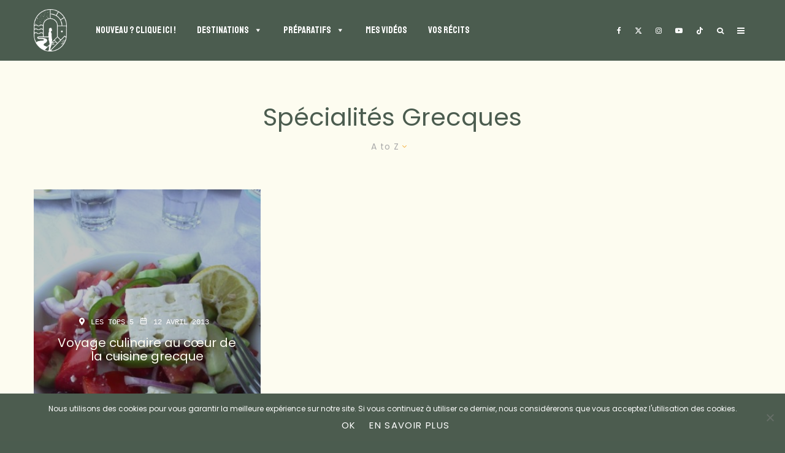

--- FILE ---
content_type: text/html; charset=UTF-8
request_url: https://www.votretourdumonde.com/tag/specialites-grecques/?filtered=atoz
body_size: 49455
content:
<!DOCTYPE html>
<html lang="fr-FR">
<head>
	<meta charset="UTF-8">
			<meta name="viewport" content="width=device-width, initial-scale=1">
		<link rel="profile" href="http://gmpg.org/xfn/11">
		<meta name="theme-color" content="#4a5c4f">
	<meta name='robots' content='index, follow, max-image-preview:large, max-snippet:-1, max-video-preview:-1' />
	<style>img:is([sizes="auto" i], [sizes^="auto," i]) { contain-intrinsic-size: 3000px 1500px }</style>
	
	<!-- This site is optimized with the Yoast SEO plugin v26.8 - https://yoast.com/product/yoast-seo-wordpress/ -->
	<title>Spécialités grecques Archives - Votre Tour du Monde - Blog voyage, et plus encore!</title>
	<link rel="canonical" href="https://www.votretourdumonde.com/tag/specialites-grecques/" />
	<meta property="og:locale" content="fr_FR" />
	<meta property="og:type" content="article" />
	<meta property="og:title" content="Spécialités grecques Archives - Votre Tour du Monde - Blog voyage, et plus encore!" />
	<meta property="og:url" content="https://www.votretourdumonde.com/tag/specialites-grecques/" />
	<meta property="og:site_name" content="Votre Tour du Monde - Blog voyage, et plus encore!" />
	<meta property="og:image" content="https://www.votretourdumonde.com/wp-content/uploads/2020/09/fb-vtdm.jpg" />
	<meta property="og:image:width" content="1200" />
	<meta property="og:image:height" content="630" />
	<meta property="og:image:type" content="image/jpeg" />
	<meta name="twitter:card" content="summary_large_image" />
	<meta name="twitter:site" content="@BrunoMaltor" />
	<script type="application/ld+json" class="yoast-schema-graph">{"@context":"https://schema.org","@graph":[{"@type":"CollectionPage","@id":"https://www.votretourdumonde.com/tag/specialites-grecques/","url":"https://www.votretourdumonde.com/tag/specialites-grecques/","name":"Spécialités grecques Archives - Votre Tour du Monde - Blog voyage, et plus encore!","isPartOf":{"@id":"https://www.votretourdumonde.com/#website"},"primaryImageOfPage":{"@id":"https://www.votretourdumonde.com/tag/specialites-grecques/#primaryimage"},"image":{"@id":"https://www.votretourdumonde.com/tag/specialites-grecques/#primaryimage"},"thumbnailUrl":"https://www.votretourdumonde.com/wp-content/uploads/2013/04/salade-grecque-e1365769955951.jpg","breadcrumb":{"@id":"https://www.votretourdumonde.com/tag/specialites-grecques/#breadcrumb"},"inLanguage":"fr-FR"},{"@type":"ImageObject","inLanguage":"fr-FR","@id":"https://www.votretourdumonde.com/tag/specialites-grecques/#primaryimage","url":"https://www.votretourdumonde.com/wp-content/uploads/2013/04/salade-grecque-e1365769955951.jpg","contentUrl":"https://www.votretourdumonde.com/wp-content/uploads/2013/04/salade-grecque-e1365769955951.jpg","width":1000,"height":750},{"@type":"BreadcrumbList","@id":"https://www.votretourdumonde.com/tag/specialites-grecques/#breadcrumb","itemListElement":[{"@type":"ListItem","position":1,"name":"Accueil","item":"https://www.votretourdumonde.com/"},{"@type":"ListItem","position":2,"name":"Spécialités grecques"}]},{"@type":"WebSite","@id":"https://www.votretourdumonde.com/#website","url":"https://www.votretourdumonde.com/","name":"Votre Tour du Monde - Blog voyage, et plus encore!","description":"Par Bruno Maltor","potentialAction":[{"@type":"SearchAction","target":{"@type":"EntryPoint","urlTemplate":"https://www.votretourdumonde.com/?s={search_term_string}"},"query-input":{"@type":"PropertyValueSpecification","valueRequired":true,"valueName":"search_term_string"}}],"inLanguage":"fr-FR"}]}</script>
	<!-- / Yoast SEO plugin. -->


<link rel='dns-prefetch' href='//www.google-analytics.com' />
<link rel='dns-prefetch' href='//www.googletagmanager.com' />
<link rel='dns-prefetch' href='//fonts.googleapis.com' />
<link href='https://fonts.gstatic.com' crossorigin rel='preconnect' />
<link rel="alternate" type="application/rss+xml" title="Votre Tour du Monde - Blog voyage, et plus encore! &raquo; Flux" href="https://www.votretourdumonde.com/feed/" />
<link rel="alternate" type="application/rss+xml" title="Votre Tour du Monde - Blog voyage, et plus encore! &raquo; Flux des commentaires" href="https://www.votretourdumonde.com/comments/feed/" />
<link rel="alternate" type="application/rss+xml" title="Votre Tour du Monde - Blog voyage, et plus encore! &raquo; Flux de l’étiquette Spécialités grecques" href="https://www.votretourdumonde.com/tag/specialites-grecques/feed/" />
<link rel='stylesheet' id='sbi_styles-css' href='https://www.votretourdumonde.com/wp-content/plugins/instagram-feed-pro/css/sbi-styles.min.css?ver=6.4' type='text/css' media='all' />
<style id='wp-emoji-styles-inline-css' type='text/css'>

	img.wp-smiley, img.emoji {
		display: inline !important;
		border: none !important;
		box-shadow: none !important;
		height: 1em !important;
		width: 1em !important;
		margin: 0 0.07em !important;
		vertical-align: -0.1em !important;
		background: none !important;
		padding: 0 !important;
	}
</style>
<link rel='stylesheet' id='wp-block-library-css' href='https://www.votretourdumonde.com/wp-includes/css/dist/block-library/style.min.css?ver=6.8.3' type='text/css' media='all' />
<style id='classic-theme-styles-inline-css' type='text/css'>
/*! This file is auto-generated */
.wp-block-button__link{color:#fff;background-color:#32373c;border-radius:9999px;box-shadow:none;text-decoration:none;padding:calc(.667em + 2px) calc(1.333em + 2px);font-size:1.125em}.wp-block-file__button{background:#32373c;color:#fff;text-decoration:none}
</style>
<style id='safe-svg-svg-icon-style-inline-css' type='text/css'>
.safe-svg-cover{text-align:center}.safe-svg-cover .safe-svg-inside{display:inline-block;max-width:100%}.safe-svg-cover svg{fill:currentColor;height:100%;max-height:100%;max-width:100%;width:100%}

</style>
<style id='global-styles-inline-css' type='text/css'>
:root{--wp--preset--aspect-ratio--square: 1;--wp--preset--aspect-ratio--4-3: 4/3;--wp--preset--aspect-ratio--3-4: 3/4;--wp--preset--aspect-ratio--3-2: 3/2;--wp--preset--aspect-ratio--2-3: 2/3;--wp--preset--aspect-ratio--16-9: 16/9;--wp--preset--aspect-ratio--9-16: 9/16;--wp--preset--color--black: #000000;--wp--preset--color--cyan-bluish-gray: #abb8c3;--wp--preset--color--white: #ffffff;--wp--preset--color--pale-pink: #f78da7;--wp--preset--color--vivid-red: #cf2e2e;--wp--preset--color--luminous-vivid-orange: #ff6900;--wp--preset--color--luminous-vivid-amber: #fcb900;--wp--preset--color--light-green-cyan: #7bdcb5;--wp--preset--color--vivid-green-cyan: #00d084;--wp--preset--color--pale-cyan-blue: #8ed1fc;--wp--preset--color--vivid-cyan-blue: #0693e3;--wp--preset--color--vivid-purple: #9b51e0;--wp--preset--gradient--vivid-cyan-blue-to-vivid-purple: linear-gradient(135deg,rgba(6,147,227,1) 0%,rgb(155,81,224) 100%);--wp--preset--gradient--light-green-cyan-to-vivid-green-cyan: linear-gradient(135deg,rgb(122,220,180) 0%,rgb(0,208,130) 100%);--wp--preset--gradient--luminous-vivid-amber-to-luminous-vivid-orange: linear-gradient(135deg,rgba(252,185,0,1) 0%,rgba(255,105,0,1) 100%);--wp--preset--gradient--luminous-vivid-orange-to-vivid-red: linear-gradient(135deg,rgba(255,105,0,1) 0%,rgb(207,46,46) 100%);--wp--preset--gradient--very-light-gray-to-cyan-bluish-gray: linear-gradient(135deg,rgb(238,238,238) 0%,rgb(169,184,195) 100%);--wp--preset--gradient--cool-to-warm-spectrum: linear-gradient(135deg,rgb(74,234,220) 0%,rgb(151,120,209) 20%,rgb(207,42,186) 40%,rgb(238,44,130) 60%,rgb(251,105,98) 80%,rgb(254,248,76) 100%);--wp--preset--gradient--blush-light-purple: linear-gradient(135deg,rgb(255,206,236) 0%,rgb(152,150,240) 100%);--wp--preset--gradient--blush-bordeaux: linear-gradient(135deg,rgb(254,205,165) 0%,rgb(254,45,45) 50%,rgb(107,0,62) 100%);--wp--preset--gradient--luminous-dusk: linear-gradient(135deg,rgb(255,203,112) 0%,rgb(199,81,192) 50%,rgb(65,88,208) 100%);--wp--preset--gradient--pale-ocean: linear-gradient(135deg,rgb(255,245,203) 0%,rgb(182,227,212) 50%,rgb(51,167,181) 100%);--wp--preset--gradient--electric-grass: linear-gradient(135deg,rgb(202,248,128) 0%,rgb(113,206,126) 100%);--wp--preset--gradient--midnight: linear-gradient(135deg,rgb(2,3,129) 0%,rgb(40,116,252) 100%);--wp--preset--font-size--small: 13px;--wp--preset--font-size--medium: 20px;--wp--preset--font-size--large: 36px;--wp--preset--font-size--x-large: 42px;--wp--preset--spacing--20: 0.44rem;--wp--preset--spacing--30: 0.67rem;--wp--preset--spacing--40: 1rem;--wp--preset--spacing--50: 1.5rem;--wp--preset--spacing--60: 2.25rem;--wp--preset--spacing--70: 3.38rem;--wp--preset--spacing--80: 5.06rem;--wp--preset--shadow--natural: 6px 6px 9px rgba(0, 0, 0, 0.2);--wp--preset--shadow--deep: 12px 12px 50px rgba(0, 0, 0, 0.4);--wp--preset--shadow--sharp: 6px 6px 0px rgba(0, 0, 0, 0.2);--wp--preset--shadow--outlined: 6px 6px 0px -3px rgba(255, 255, 255, 1), 6px 6px rgba(0, 0, 0, 1);--wp--preset--shadow--crisp: 6px 6px 0px rgba(0, 0, 0, 1);}:where(.is-layout-flex){gap: 0.5em;}:where(.is-layout-grid){gap: 0.5em;}body .is-layout-flex{display: flex;}.is-layout-flex{flex-wrap: wrap;align-items: center;}.is-layout-flex > :is(*, div){margin: 0;}body .is-layout-grid{display: grid;}.is-layout-grid > :is(*, div){margin: 0;}:where(.wp-block-columns.is-layout-flex){gap: 2em;}:where(.wp-block-columns.is-layout-grid){gap: 2em;}:where(.wp-block-post-template.is-layout-flex){gap: 1.25em;}:where(.wp-block-post-template.is-layout-grid){gap: 1.25em;}.has-black-color{color: var(--wp--preset--color--black) !important;}.has-cyan-bluish-gray-color{color: var(--wp--preset--color--cyan-bluish-gray) !important;}.has-white-color{color: var(--wp--preset--color--white) !important;}.has-pale-pink-color{color: var(--wp--preset--color--pale-pink) !important;}.has-vivid-red-color{color: var(--wp--preset--color--vivid-red) !important;}.has-luminous-vivid-orange-color{color: var(--wp--preset--color--luminous-vivid-orange) !important;}.has-luminous-vivid-amber-color{color: var(--wp--preset--color--luminous-vivid-amber) !important;}.has-light-green-cyan-color{color: var(--wp--preset--color--light-green-cyan) !important;}.has-vivid-green-cyan-color{color: var(--wp--preset--color--vivid-green-cyan) !important;}.has-pale-cyan-blue-color{color: var(--wp--preset--color--pale-cyan-blue) !important;}.has-vivid-cyan-blue-color{color: var(--wp--preset--color--vivid-cyan-blue) !important;}.has-vivid-purple-color{color: var(--wp--preset--color--vivid-purple) !important;}.has-black-background-color{background-color: var(--wp--preset--color--black) !important;}.has-cyan-bluish-gray-background-color{background-color: var(--wp--preset--color--cyan-bluish-gray) !important;}.has-white-background-color{background-color: var(--wp--preset--color--white) !important;}.has-pale-pink-background-color{background-color: var(--wp--preset--color--pale-pink) !important;}.has-vivid-red-background-color{background-color: var(--wp--preset--color--vivid-red) !important;}.has-luminous-vivid-orange-background-color{background-color: var(--wp--preset--color--luminous-vivid-orange) !important;}.has-luminous-vivid-amber-background-color{background-color: var(--wp--preset--color--luminous-vivid-amber) !important;}.has-light-green-cyan-background-color{background-color: var(--wp--preset--color--light-green-cyan) !important;}.has-vivid-green-cyan-background-color{background-color: var(--wp--preset--color--vivid-green-cyan) !important;}.has-pale-cyan-blue-background-color{background-color: var(--wp--preset--color--pale-cyan-blue) !important;}.has-vivid-cyan-blue-background-color{background-color: var(--wp--preset--color--vivid-cyan-blue) !important;}.has-vivid-purple-background-color{background-color: var(--wp--preset--color--vivid-purple) !important;}.has-black-border-color{border-color: var(--wp--preset--color--black) !important;}.has-cyan-bluish-gray-border-color{border-color: var(--wp--preset--color--cyan-bluish-gray) !important;}.has-white-border-color{border-color: var(--wp--preset--color--white) !important;}.has-pale-pink-border-color{border-color: var(--wp--preset--color--pale-pink) !important;}.has-vivid-red-border-color{border-color: var(--wp--preset--color--vivid-red) !important;}.has-luminous-vivid-orange-border-color{border-color: var(--wp--preset--color--luminous-vivid-orange) !important;}.has-luminous-vivid-amber-border-color{border-color: var(--wp--preset--color--luminous-vivid-amber) !important;}.has-light-green-cyan-border-color{border-color: var(--wp--preset--color--light-green-cyan) !important;}.has-vivid-green-cyan-border-color{border-color: var(--wp--preset--color--vivid-green-cyan) !important;}.has-pale-cyan-blue-border-color{border-color: var(--wp--preset--color--pale-cyan-blue) !important;}.has-vivid-cyan-blue-border-color{border-color: var(--wp--preset--color--vivid-cyan-blue) !important;}.has-vivid-purple-border-color{border-color: var(--wp--preset--color--vivid-purple) !important;}.has-vivid-cyan-blue-to-vivid-purple-gradient-background{background: var(--wp--preset--gradient--vivid-cyan-blue-to-vivid-purple) !important;}.has-light-green-cyan-to-vivid-green-cyan-gradient-background{background: var(--wp--preset--gradient--light-green-cyan-to-vivid-green-cyan) !important;}.has-luminous-vivid-amber-to-luminous-vivid-orange-gradient-background{background: var(--wp--preset--gradient--luminous-vivid-amber-to-luminous-vivid-orange) !important;}.has-luminous-vivid-orange-to-vivid-red-gradient-background{background: var(--wp--preset--gradient--luminous-vivid-orange-to-vivid-red) !important;}.has-very-light-gray-to-cyan-bluish-gray-gradient-background{background: var(--wp--preset--gradient--very-light-gray-to-cyan-bluish-gray) !important;}.has-cool-to-warm-spectrum-gradient-background{background: var(--wp--preset--gradient--cool-to-warm-spectrum) !important;}.has-blush-light-purple-gradient-background{background: var(--wp--preset--gradient--blush-light-purple) !important;}.has-blush-bordeaux-gradient-background{background: var(--wp--preset--gradient--blush-bordeaux) !important;}.has-luminous-dusk-gradient-background{background: var(--wp--preset--gradient--luminous-dusk) !important;}.has-pale-ocean-gradient-background{background: var(--wp--preset--gradient--pale-ocean) !important;}.has-electric-grass-gradient-background{background: var(--wp--preset--gradient--electric-grass) !important;}.has-midnight-gradient-background{background: var(--wp--preset--gradient--midnight) !important;}.has-small-font-size{font-size: var(--wp--preset--font-size--small) !important;}.has-medium-font-size{font-size: var(--wp--preset--font-size--medium) !important;}.has-large-font-size{font-size: var(--wp--preset--font-size--large) !important;}.has-x-large-font-size{font-size: var(--wp--preset--font-size--x-large) !important;}
:where(.wp-block-post-template.is-layout-flex){gap: 1.25em;}:where(.wp-block-post-template.is-layout-grid){gap: 1.25em;}
:where(.wp-block-columns.is-layout-flex){gap: 2em;}:where(.wp-block-columns.is-layout-grid){gap: 2em;}
:root :where(.wp-block-pullquote){font-size: 1.5em;line-height: 1.6;}
</style>
<link rel='stylesheet' id='kk-star-ratings-css' href='https://www.votretourdumonde.com/wp-content/plugins/kk-star-ratings/src/core/public/css/kk-star-ratings.min.css?ver=5.4.10.3' type='text/css' media='all' />
<link rel='stylesheet' id='cookie-notice-front-css' href='https://www.votretourdumonde.com/wp-content/plugins/cookie-notice/css/front.min.css?ver=2.5.11' type='text/css' media='all' />
<link rel='stylesheet' id='lets-review-api-css' href='https://www.votretourdumonde.com/wp-content/plugins/lets-review/assets/css/style-api.min.css?ver=3.4.0' type='text/css' media='all' />
<link rel='stylesheet' id='font-awesome-css' href='https://www.votretourdumonde.com/wp-content/plugins/lets-review/assets/fonts/fontawesome/css/fontawesome.min.css?ver=3.4.0' type='text/css' media='all' />
<link rel='stylesheet' id='font-awesome-regular-css' href='https://www.votretourdumonde.com/wp-content/plugins/lets-review/assets/fonts/fontawesome/css/regular.min.css?ver=3.4.0' type='text/css' media='all' />
<link rel='stylesheet' id='font-awesome-solid-css' href='https://www.votretourdumonde.com/wp-content/plugins/lets-review/assets/fonts/fontawesome/css/solid.min.css?ver=3.4.0' type='text/css' media='all' />
<link rel='stylesheet' id='lets-live-blog-css' href='https://www.votretourdumonde.com/wp-content/plugins/lets-live-blog/frontend/css/style.min.css?ver=1.2.1' type='text/css' media='all' />
<link rel='stylesheet' id='lets-live-blog-icons-css' href='https://www.votretourdumonde.com/wp-content/plugins/lets-live-blog/frontend/css/fonts/style.css?ver=1.2.1' type='text/css' media='all' />
<link rel='stylesheet' id='megamenu-css' href='https://www.votretourdumonde.com/wp-content/uploads/maxmegamenu/style.css?ver=6c7c9e' type='text/css' media='all' />
<link rel='stylesheet' id='dashicons-css' href='https://www.votretourdumonde.com/wp-includes/css/dashicons.min.css?ver=6.8.3' type='text/css' media='all' />
<link rel='stylesheet' id='megamenu-google-fonts-css' href='//fonts.googleapis.com/css?family=Poppins%3A400%2C700&#038;ver=6.8.3' type='text/css' media='all' />
<link rel='stylesheet' id='megamenu-genericons-css' href='https://www.votretourdumonde.com/wp-content/plugins/megamenu-pro/icons/genericons/genericons/genericons.css?ver=2.1.3' type='text/css' media='all' />
<link rel='stylesheet' id='megamenu-fontawesome-css' href='https://www.votretourdumonde.com/wp-content/plugins/megamenu-pro/icons/fontawesome/css/font-awesome.min.css?ver=2.1.3' type='text/css' media='all' />
<link rel='stylesheet' id='megamenu-fontawesome5-css' href='https://www.votretourdumonde.com/wp-content/plugins/megamenu-pro/icons/fontawesome5/css/all.min.css?ver=2.1.3' type='text/css' media='all' />
<link rel='stylesheet' id='zeen-style-css' href='https://www.votretourdumonde.com/wp-content/themes/zeen/assets/css/style.min.css?ver=1739212672' type='text/css' media='all' />
<style id='zeen-style-inline-css' type='text/css'>
.content-bg, .block-skin-5:not(.skin-inner), .block-skin-5.skin-inner > .tipi-row-inner-style, .article-layout-skin-1.title-cut-bl .hero-wrap .meta:before, .article-layout-skin-1.title-cut-bc .hero-wrap .meta:before, .article-layout-skin-1.title-cut-bl .hero-wrap .share-it:before, .article-layout-skin-1.title-cut-bc .hero-wrap .share-it:before, .standard-archive .page-header, .skin-dark .flickity-viewport, .zeen__var__options label { background: #fdfcf0;}a.zeen-pin-it{position: absolute}.background.mask {background-color: transparent}.side-author__wrap .mask a {display:inline-block;height:70px}.timed-pup,.modal-wrap {position:fixed;visibility:hidden}.to-top__fixed .to-top a{background-color:#000000; color: #fff}.article-layout-skin-1 .splitter--fade:before { background: linear-gradient(0, rgba(253,252,240,1) 0%, rgba(253,252,240,0) 100%); }.block-wrap-native .splitter--fade:before, .block-wrap-native .splitter--fade:after { background: linear-gradient(0, rgba(253,252,240,1) 0%, rgba(0,0,0,0) 80%); }.splitter .shape--fill { fill: #fdfcf0 }.wpcf7-form-control.wpcf7-text, .wpcf7-form-control.wpcf7-text[type="text"], .wpcf7-form-control.wpcf7-text[type="email"], .wpcf7-form-control.wpcf7-textarea, .hero, .mask, .preview-grid .mask, .preview-slider .mask, .user-page-box { background: #ecebdf; }#block-wrap-279 .tipi-row-inner-style{ ;}.site-inner { background-color: #fdfcf0; }.splitter svg g { fill: #fdfcf0; }.inline-post .block article .title { font-size: 20px;}input[type=submit], button, .tipi-button,.button,.wpcf7-submit,.button__back__home{ border-radius: 0; }.fontfam-1 { font-family: 'Staatliches',display!important;}input,input[type="number"],.body-f1, .quotes-f1 blockquote, .quotes-f1 q, .by-f1 .byline, .sub-f1 .subtitle, .wh-f1 .widget-title, .headings-f1 h1, .headings-f1 h2, .headings-f1 h3, .headings-f1 h4, .headings-f1 h5, .headings-f1 h6, .font-1, div.jvectormap-tip {font-family:'Staatliches',display;font-weight: 400;font-style: normal;}.fontfam-2 { font-family:'Poppins',sans-serif!important; }input[type=submit], button, .tipi-button,.button,.wpcf7-submit,.button__back__home,.body-f2, .quotes-f2 blockquote, .quotes-f2 q, .by-f2 .byline, .sub-f2 .subtitle, .wh-f2 .widget-title, .headings-f2 h1, .headings-f2 h2, .headings-f2 h3, .headings-f2 h4, .headings-f2 h5, .headings-f2 h6, .font-2 {font-family:'Poppins',sans-serif;font-weight: 400;font-style: normal;}.fontfam-3 { font-family:'Courier Prime',monospace!important;}.body-f3, .quotes-f3 blockquote, .quotes-f3 q, .by-f3 .byline, .sub-f3 .subtitle, .wh-f3 .widget-title, .headings-f3 h1, .headings-f3 h2, .headings-f3 h3, .headings-f3 h4, .headings-f3 h5, .headings-f3 h6, .font-3 {font-family:'Courier Prime',monospace;font-style: normal;font-weight: 400;}.tipi-row, .tipi-builder-on .contents-wrap > p { max-width: 1230px ; }.slider-columns--3 article { width: 360px }.slider-columns--2 article { width: 555px }.slider-columns--4 article { width: 262.5px }.single .site-content .tipi-row { max-width: 1230px ; }.single-product .site-content .tipi-row { max-width: 1230px ; }.date--secondary { color: #f8d92f; }.date--main { color: #f8d92f; }.global-accent-border { border-color: #4a5c4f; }.trending-accent-border { border-color: #f8b353; }.trending-accent-bg { border-color: #f8b353; }.wpcf7-submit, .tipi-button.block-loader { background: #4c5d4f; }.wpcf7-submit:hover, .tipi-button.block-loader:hover { background: #f6b84d; }.preview-grid .read-more.tipi-button { color: #fff!important; }.preview-grid .read-more { background: #18181e; }.preview-grid:hover .read-more { background: #111; }.preview-classic .read-more.tipi-button { color: #4c5d4f!important; }.preview-classic .read-more { background: #4c5d4f; }.preview-classic:hover .read-more { background: #fdfcf0; }.tipi-button.block-loader { color: #fdfcef!important; }.wpcf7-submit { background: #18181e; }.wpcf7-submit:hover { background: #111; }.global-accent-bg, .icon-base-2:hover .icon-bg, #progress { background-color: #4a5c4f; }.global-accent-text, .mm-submenu-2 .mm-51 .menu-wrap > .sub-menu > li > a { color: #4a5c4f; }body { color:#4b5c4f;}.excerpt { color:#4b5c4f;}.mode--alt--b .excerpt, .block-skin-2 .excerpt, .block-skin-2 .preview-classic .custom-button__fill-2 { color:#888!important;}.read-more-wrap { color:#767676;}.logo-fallback a { color:#000!important;}.site-mob-header .logo-fallback a { color:#000!important;}blockquote:not(.comment-excerpt) { color:#4b5c4f;}.mode--alt--b blockquote:not(.comment-excerpt), .mode--alt--b .block-skin-0.block-wrap-quote .block-wrap-quote blockquote:not(.comment-excerpt), .mode--alt--b .block-skin-0.block-wrap-quote .block-wrap-quote blockquote:not(.comment-excerpt) span { color:#fff!important;}.byline, .byline a { color:#4b5c4f;}.mode--alt--b .block-wrap-classic .byline, .mode--alt--b .block-wrap-classic .byline a, .mode--alt--b .block-wrap-thumbnail .byline, .mode--alt--b .block-wrap-thumbnail .byline a, .block-skin-2 .byline a, .block-skin-2 .byline { color:#888;}.preview-classic .meta .title, .preview-thumbnail .meta .title,.preview-56 .meta .title{ color:#111;}h1, h2, h3, h4, h5, h6, .block-title { color:#4b5c4f;}.sidebar-widget  .widget-title { color:#111111!important;}.link-color-wrap a, .woocommerce-Tabs-panel--description a { color: #333333; }.mode--alt--b .link-color-wrap a, .mode--alt--b .woocommerce-Tabs-panel--description a { color: #888; }.copyright, .site-footer .bg-area-inner .copyright a { color: #111111; }.link-color-wrap a:hover { color: #000000; }.mode--alt--b .link-color-wrap a:hover { color: #555; }body{line-height:1.66}input[type=submit], button, .tipi-button,.button,.wpcf7-submit,.button__back__home{letter-spacing:0.03em}.sub-menu a:not(.tipi-button){letter-spacing:0.1em}.widget-title{letter-spacing:0.15em}html, body{font-size:15px}.byline{font-size:12px}input[type=submit], button, .tipi-button,.button,.wpcf7-submit,.button__back__home{font-size:11px}.excerpt{font-size:15px}.logo-fallback, .secondary-wrap .logo-fallback a{font-size:22px}.logo span{font-size:12px}.breadcrumbs{font-size:10px}.hero-meta.tipi-s-typo .title{font-size:20px}.hero-meta.tipi-s-typo .subtitle{font-size:15px}.hero-meta.tipi-m-typo .title{font-size:20px}.hero-meta.tipi-m-typo .subtitle{font-size:15px}.hero-meta.tipi-xl-typo .title{font-size:20px}.hero-meta.tipi-xl-typo .subtitle{font-size:15px}.block-html-content h1, .single-content .entry-content h1{font-size:20px}.block-html-content h2, .single-content .entry-content h2{font-size:20px}.block-html-content h3, .single-content .entry-content h3{font-size:20px}.block-html-content h4, .single-content .entry-content h4{font-size:20px}.block-html-content h5, .single-content .entry-content h5{font-size:18px}.footer-block-links{font-size:8px}blockquote, q{font-size:20px}.site-footer .copyright{font-size:12px}.footer-navigation{font-size:12px}.site-footer .menu-icons{font-size:12px}.block-title, .page-title{font-size:24px}.block-subtitle{font-size:18px}.block-col-self .preview-2 .title{font-size:22px}.block-wrap-classic .tipi-m-typo .title-wrap .title{font-size:22px}.tipi-s-typo .title, .ppl-s-3 .tipi-s-typo .title, .zeen-col--wide .ppl-s-3 .tipi-s-typo .title, .preview-1 .title, .preview-21:not(.tipi-xs-typo) .title{font-size:22px}.tipi-xs-typo .title, .tipi-basket-wrap .basket-item .title{font-size:15px}.meta .read-more-wrap{font-size:11px}.widget-title{font-size:12px}.split-1:not(.preview-thumbnail) .mask{-webkit-flex: 0 0 calc( 34% - 15px);
					-ms-flex: 0 0 calc( 34% - 15px);
					flex: 0 0 calc( 34% - 15px);
					width: calc( 34% - 15px);}.preview-thumbnail .mask{-webkit-flex: 0 0 65px;
					-ms-flex: 0 0 65px;
					flex: 0 0 65px;
					width: 65px;}.footer-lower-area{padding-top:40px}.footer-lower-area{padding-bottom:40px}.footer-upper-area{padding-bottom:40px}.footer-upper-area{padding-top:40px}.footer-widget-wrap{padding-bottom:40px}.footer-widget-wrap{padding-top:40px}.tipi-button-cta-header{font-size:12px}.tipi-button.block-loader, .wpcf7-submit, .mc4wp-form-fields button { font-weight: 700;}.main-navigation .horizontal-menu, .main-navigation .menu-item, .main-navigation .menu-icon .menu-icon--text,  .main-navigation .tipi-i-search span { font-weight: 700;}.secondary-wrap .menu-secondary li, .secondary-wrap .menu-item, .secondary-wrap .menu-icon .menu-icon--text {font-weight: 700;}.footer-lower-area, .footer-lower-area .menu-item, .footer-lower-area .menu-icon span {font-weight: 700;}.widget-title {font-weight: 700!important;}input[type=submit], button, .tipi-button,.button,.wpcf7-submit,.button__back__home{ text-transform: uppercase; }.entry-title{ text-transform: none; }.logo-fallback{ text-transform: none; }.block-wrap-slider .title-wrap .title{ text-transform: none; }.block-wrap-grid .title-wrap .title, .tile-design-4 .meta .title-wrap .title{ text-transform: none; }.block-wrap-classic .title-wrap .title{ text-transform: none; }.block-title{ text-transform: none; }.meta .excerpt .read-more{ text-transform: uppercase; }.preview-grid .read-more{ text-transform: uppercase; }.block-subtitle{ text-transform: none; }.byline{ text-transform: none; }.widget-title{ text-transform: none; }.main-navigation .menu-item, .main-navigation .menu-icon .menu-icon--text{ text-transform: uppercase; }.secondary-navigation, .secondary-wrap .menu-icon .menu-icon--text{ text-transform: uppercase; }.footer-lower-area .menu-item, .footer-lower-area .menu-icon span{ text-transform: uppercase; }.sub-menu a:not(.tipi-button){ text-transform: none; }.site-mob-header .menu-item, .site-mob-header .menu-icon span{ text-transform: uppercase; }.single-content .entry-content h1, .single-content .entry-content h2, .single-content .entry-content h3, .single-content .entry-content h4, .single-content .entry-content h5, .single-content .entry-content h6, .meta__full h1, .meta__full h2, .meta__full h3, .meta__full h4, .meta__full h5, .bbp__thread__title{ text-transform: none; }.mm-submenu-2 .mm-11 .menu-wrap > *, .mm-submenu-2 .mm-31 .menu-wrap > *, .mm-submenu-2 .mm-21 .menu-wrap > *, .mm-submenu-2 .mm-51 .menu-wrap > *  { border-top: 3px solid transparent; }.separation-border { margin-bottom: 30px; }.load-more-wrap-1 { padding-top: 30px; }.block-wrap-classic .inf-spacer + .block:not(.block-62) { margin-top: 30px; }#colophon .bg-area-inner { border-top: 1px #f8b74b solid;}.separation-border-v { background: #eee;}.separation-border-v { height: calc( 100% -  30px - 1px); }@media only screen and (max-width: 480px) {.separation-border { margin-bottom: 30px;}}.grid-spacing { border-top-width: 2px; }.sidebar-wrap .sidebar { padding-right: 30px; padding-left: 30px; padding-top:0px; padding-bottom:0px; }.sidebar-left .sidebar-wrap .sidebar { padding-right: 30px; padding-left: 30px; }@media only screen and (min-width: 481px) {.block-wrap-grid .block-title-area, .block-wrap-98 .block-piece-2 article:last-child { margin-bottom: -2px; }.block-wrap-92 .tipi-row-inner-box { margin-top: -2px; }.block-wrap-grid .only-filters { top: 2px; }.grid-spacing { border-right-width: 2px; }.block-wrap-grid:not(.block-wrap-81) .block { width: calc( 100% + 2px ); }}@media only screen and (max-width: 859px) {.mobile__design--side .mask {
		width: calc( 34% - 15px);
	}}@media only screen and (min-width: 860px) {input[type=submit], button, .tipi-button,.button,.wpcf7-submit,.button__back__home{letter-spacing:0.09em}.hero-meta.tipi-s-typo .title{font-size:30px}.hero-meta.tipi-s-typo .subtitle{font-size:18px}.hero-meta.tipi-m-typo .title{font-size:30px}.hero-meta.tipi-m-typo .subtitle{font-size:18px}.hero-meta.tipi-xl-typo .title{font-size:30px}.hero-meta.tipi-xl-typo .subtitle{font-size:18px}.block-html-content h1, .single-content .entry-content h1{font-size:30px}.block-html-content h2, .single-content .entry-content h2{font-size:30px}.block-html-content h3, .single-content .entry-content h3{font-size:24px}.block-html-content h4, .single-content .entry-content h4{font-size:24px}blockquote, q{font-size:25px}.main-navigation, .main-navigation .menu-icon--text{font-size:12px}.sub-menu a:not(.tipi-button){font-size:12px}.main-navigation .menu-icon, .main-navigation .trending-icon-solo{font-size:12px}.secondary-wrap-v .standard-drop>a,.secondary-wrap, .secondary-wrap a, .secondary-wrap .menu-icon--text{font-size:11px}.secondary-wrap .menu-icon, .secondary-wrap .menu-icon a, .secondary-wrap .trending-icon-solo{font-size:13px}.layout-side-info .details{width:130px;float:left}.sticky-header--active.site-header.size-set .logo img, .site-header.size-set.slidedown .logo img, .site-header.size-set.sticky-menu-2.stuck .logo img { height: 69px!important; }.sticky-header--active.site-header .bg-area, .site-header.sticky-menu-2.stuck .bg-area, .site-header.slidedown .bg-area, .main-navigation.stuck .menu-bg-area, .sticky-4-unfixed .header-skin-4.site-header .bg-area { background: #4C5C4F; }.title-contrast .hero-wrap { height: calc( 100vh - 80px ); }.block-col-self .block-71 .tipi-s-typo .title { font-size: 18px; }.zeen-col--narrow .block-wrap-classic .tipi-m-typo .title-wrap .title { font-size: 18px; }}@media only screen and (min-width: 1240px) {.hero-l .single-content {padding-top: 45px}.align-fs .contents-wrap .video-wrap, .align-fs-center .aligncenter.size-full, .align-fs-center .wp-caption.aligncenter .size-full, .align-fs-center .tiled-gallery, .align-fs .alignwide { width: 1170px; }.align-fs .contents-wrap .video-wrap { height: 658px; }.has-bg .align-fs .contents-wrap .video-wrap, .has-bg .align-fs .alignwide, .has-bg .align-fs-center .aligncenter.size-full, .has-bg .align-fs-center .wp-caption.aligncenter .size-full, .has-bg .align-fs-center .tiled-gallery { width: 1230px; }.has-bg .align-fs .contents-wrap .video-wrap { height: 691px; }input[type=submit], button, .tipi-button,.button,.wpcf7-submit,.button__back__home{font-size:15px}.logo-fallback, .secondary-wrap .logo-fallback a{font-size:30px}.hero-meta.tipi-s-typo .title{font-size:44px}.hero-meta.tipi-m-typo .title{font-size:44px}.hero-meta.tipi-xl-typo .title{font-size:50px}.block-html-content h1, .single-content .entry-content h1{font-size:50px}.block-html-content h2, .single-content .entry-content h2{font-size:53px}.block-html-content h3, .single-content .entry-content h3{font-size:30px}.block-html-content h4, .single-content .entry-content h4{font-size:20px}.block-html-content h5, .single-content .entry-content h5{font-size:16px}.secondary-wrap-v .standard-drop>a,.secondary-wrap, .secondary-wrap a, .secondary-wrap .menu-icon--text{font-size:12px}.block-title, .page-title{font-size:40px}.block-subtitle{font-size:20px}.block-col-self .preview-2 .title{font-size:36px}.block-wrap-classic .tipi-m-typo .title-wrap .title{font-size:30px}.tipi-s-typo .title, .ppl-s-3 .tipi-s-typo .title, .zeen-col--wide .ppl-s-3 .tipi-s-typo .title, .preview-1 .title, .preview-21:not(.tipi-xs-typo) .title{font-size:24px}.split-1:not(.preview-thumbnail) .mask{-webkit-flex: 0 0 calc( 50% - 15px);
					-ms-flex: 0 0 calc( 50% - 15px);
					flex: 0 0 calc( 50% - 15px);
					width: calc( 50% - 15px);}.footer-upper-area{padding-bottom:75px}.footer-upper-area{padding-top:45px}.footer-widget-wrap{padding-bottom:60px}.footer-widget-wrap{padding-top:60px}}.main-menu-bar-color-1 .current-menu-item > a, .main-menu-bar-color-1 .menu-main-menu > .dropper.active:not(.current-menu-item) > a { background-color: #ffffff;}.site-header a { color: #ffffff; }.site-skin-3.content-subscribe, .site-skin-3.content-subscribe .subtitle, .site-skin-3.content-subscribe input, .site-skin-3.content-subscribe h2 { color: #fff; } .site-skin-3.content-subscribe input[type="email"] { border-color: #fff; }.mob-menu-wrap a { color: #fff; }.mob-menu-wrap .mobile-navigation .mobile-search-wrap .search { border-color: #fff; }.content-area .zeen-widget { padding:30px 0px 30px; }.grid-image-1 .mask-overlay { background-color: #1a1d1e ; }.with-fi.preview-grid,.with-fi.preview-grid .byline,.with-fi.preview-grid .subtitle, .with-fi.preview-grid a { color: #fff; }.preview-grid .mask-overlay { opacity: 0.2 ; }@media (pointer: fine) {.preview-grid:hover .mask-overlay { opacity: 0.6 ; }}.slider-image-1 .mask-overlay { background-color: #1a1d1e ; }.with-fi.preview-slider-overlay,.with-fi.preview-slider-overlay .byline,.with-fi.preview-slider-overlay .subtitle, .with-fi.preview-slider-overlay a { color: #fff; }.preview-slider-overlay .mask-overlay { opacity: 0.2 ; }@media (pointer: fine) {.preview-slider-overlay:hover .mask-overlay { opacity: 0.4 ; }}.site-footer .bg-area-inner, .site-footer .bg-area-inner .woo-product-rating span, .site-footer .bg-area-inner .stack-design-3 .meta { background-color: #1c1d1e; }.site-footer .bg-area-inner .background { background-image: none; opacity: 1; }.footer-lower-area { color: #fdfcf0; }.to-top-2 a { border-color: #fdfcf0; }.to-top-2 i:after { background: #fdfcf0; }.site-footer .bg-area-inner,.site-footer .bg-area-inner .byline,.site-footer .bg-area-inner a,.site-footer .bg-area-inner .widget_search form *,.site-footer .bg-area-inner h3,.site-footer .bg-area-inner .widget-title { color:#fdfcf0; }.site-footer .bg-area-inner .tipi-spin.tipi-row-inner-style:before { border-color:#fdfcf0; }.site-footer .footer-widget-bg-area { background-image: linear-gradient(130deg, #1c1d1e 0%, #1C1D1E 80%);  }.site-footer .footer-widget-bg-area .background { background-image: none; opacity: 1; }.site-footer .footer-widget-bg-area .block-skin-0 .tipi-arrow { color:#fdfcf0; border-color:#fdfcf0; }.site-footer .footer-widget-bg-area .block-skin-0 .tipi-arrow i:after{ background:#fdfcf0; }.site-footer .footer-widget-bg-area,.site-footer .footer-widget-bg-area .byline,.site-footer .footer-widget-bg-area a,.site-footer .footer-widget-bg-area .widget_search form *,.site-footer .footer-widget-bg-area h3,.site-footer .footer-widget-bg-area .widget-title { color:#fdfcf0; }.site-footer .footer-widget-bg-area .tipi-spin.tipi-row-inner-style:before { border-color:#fdfcf0; }.sidebar-wrap .load-more-wrap .tipi-arrow { border-color:#fff; color:#fff; }.sidebar-wrap .load-more-wrap .tipi-arrow i:after { background:#fff; }.sidebar-wrap,.sidebar-wrap .byline,.sidebar-wrap a,.sidebar-wrap .widget_search form *,.sidebar-wrap h3,.sidebar-wrap .widget-title { color:#fff; }.sidebar-wrap .tipi-spin.tipi-row-inner-style:before { border-color:#fff; }.slide-in-menu .bg-area, .slide-in-menu .bg-area .woo-product-rating span, .slide-in-menu .bg-area .stack-design-3 .meta { background-color: #4b5d4f; }.slide-in-menu .bg-area .background { background-image: none; opacity: 1; }.slide-in-menu,.slide-in-menu .bg-area a,.slide-in-menu .bg-area .widget-title, .slide-in-menu .cb-widget-design-1 .cb-score { color:#fefdf1; }.slide-in-menu form { border-color:#fefdf1; }.slide-in-menu .bg-area .mc4wp-form-fields input[type="email"], #subscribe-submit input[type="email"], .subscribe-wrap input[type="email"],.slide-in-menu .bg-area .mc4wp-form-fields input[type="text"], #subscribe-submit input[type="text"], .subscribe-wrap input[type="text"] { border-bottom-color:#fefdf1; }.site-mob-header .bg-area, .site-mob-header .bg-area .woo-product-rating span, .site-mob-header .bg-area .stack-design-3 .meta { background-color: #4c5c4f; }.site-mob-header .bg-area .background { background-image: none; opacity: 1; }.site-mob-header .bg-area .tipi-i-menu-mob, .site-mob-menu-a-4.mob-open .tipi-i-menu-mob:before, .site-mob-menu-a-4.mob-open .tipi-i-menu-mob:after { background:#fdfcef; }.site-mob-header .bg-area,.site-mob-header .bg-area .byline,.site-mob-header .bg-area a,.site-mob-header .bg-area .widget_search form *,.site-mob-header .bg-area h3,.site-mob-header .bg-area .widget-title { color:#fdfcef; }.site-mob-header .bg-area .tipi-spin.tipi-row-inner-style:before { border-color:#fdfcef; }.mob-menu-wrap .bg-area { background-image: linear-gradient(130deg, #4c5c4f 0%, ##4c5c4f 80%);  }.mob-menu-wrap .bg-area .background { opacity: 1; }.mob-menu-wrap .bg-area,.mob-menu-wrap .bg-area .byline,.mob-menu-wrap .bg-area a,.mob-menu-wrap .bg-area .widget_search form *,.mob-menu-wrap .bg-area h3,.mob-menu-wrap .bg-area .widget-title { color:#fff; }.mob-menu-wrap .bg-area .tipi-spin.tipi-row-inner-style:before { border-color:#fff; }.content-subscribe-block .bg-area, .content-subscribe-block .bg-area .woo-product-rating span, .content-subscribe-block .bg-area .stack-design-3 .meta { background-color: #272727; }.content-subscribe-block .bg-area .background { background-image: none; opacity: 1; }.content-subscribe-block .bg-area,.content-subscribe-block .bg-area .byline,.content-subscribe-block .bg-area a,.content-subscribe-block .bg-area .widget_search form *,.content-subscribe-block .bg-area h3,.content-subscribe-block .bg-area .widget-title { color:#fff; }.content-subscribe-block .bg-area .tipi-spin.tipi-row-inner-style:before { border-color:#fff; }.main-navigation, .main-navigation .menu-icon--text { color: #ffffff; }.main-navigation .horizontal-menu>li>a { padding-left: 11px; padding-right: 11px; }.main-navigation-border { border-bottom:3px #0a0a0a solid ; }.main-navigation-border .drop-search { border-top:3px #0a0a0a solid ; }#progress {bottom: 0;height: 3px; }.sticky-menu-2:not(.active) #progress  { bottom: -3px;  }.main-navigation-border { border-top: 1px #eee solid ; }.site-mob-header .menu-icon { font-size: 13px; }.secondary-wrap-v .standard-drop>a,.secondary-wrap, .secondary-wrap a, .secondary-wrap .menu-icon--text { color: #ffffff; }.secondary-wrap .menu-secondary > li > a, .secondary-icons li > a { padding-left: 10px; padding-right: 10px; }.mc4wp-form-fields input[type=submit], .mc4wp-form-fields button, #subscribe-submit input[type=submit], .subscribe-wrap input[type=submit] {color: #fff;background-color: #121212;}.site-mob-header:not(.site-mob-header-11) .header-padding .logo-main-wrap, .site-mob-header:not(.site-mob-header-11) .header-padding .icons-wrap a, .site-mob-header-11 .header-padding {
		padding-top: 10px;
		padding-bottom: 10px;
	}.site-header .header-padding {
		padding-top:15px;
		padding-bottom:15px;
	}.site-header.sticky-menu-2.stuck .header-padding, .site-header.slidedown .header-padding, .sticky-header--active.site-header .header-padding, .main-navigation.stuck .horizontal-menu > li > a { padding-top: 15px; padding-bottom: 15px; }@media only screen and (min-width: 860px){.tipi-m-0 {display: none}}
</style>
<link rel='stylesheet' id='zeen-child-style-css' href='https://www.votretourdumonde.com/wp-content/themes/zeen-child/style.css?ver=4.5.4' type='text/css' media='all' />
<link rel='stylesheet' id='zeen-fonts-css' href='https://fonts.googleapis.com/css?family=Staatliches%3A400%2Citalic%7CPoppins%3A400%2C700%7CCourier+Prime%3A400%2C700&#038;subset=latin&#038;display=swap' type='text/css' media='all' />
<link rel='stylesheet' id='photoswipe-css' href='https://www.votretourdumonde.com/wp-content/themes/zeen/assets/css/photoswipe.min.css?ver=4.1.3' type='text/css' media='all' />
<link rel='stylesheet' id='tablepress-default-css' href='https://www.votretourdumonde.com/wp-content/tablepress-combined.min.css?ver=56' type='text/css' media='all' />
<link rel='stylesheet' id='login-with-ajax-css' href='https://www.votretourdumonde.com/wp-content/plugins/login-with-ajax/templates/widget.css?ver=4.5.1' type='text/css' media='all' />
<link rel='stylesheet' id='rvm_jvectormap_css-css' href='https://www.votretourdumonde.com/wp-content/plugins/responsive-vector-maps/css/jquery-jvectormap-2.0.4.css?ver=6.8.3' type='text/css' media='all' />
<link rel='stylesheet' id='rvm_general_css-css' href='https://www.votretourdumonde.com/wp-content/plugins/responsive-vector-maps/css/rvm_general.css?ver=1.1' type='text/css' media='all' />
<link rel='stylesheet' id='sib-front-css-css' href='https://www.votretourdumonde.com/wp-content/plugins/mailin/css/mailin-front.css?ver=6.8.3' type='text/css' media='all' />
<script type="text/javascript" src="https://www.votretourdumonde.com/wp-includes/js/jquery/jquery.min.js?ver=3.7.1" id="jquery-core-js"></script>
<script type="text/javascript" src="https://www.votretourdumonde.com/wp-includes/js/jquery/jquery-migrate.min.js?ver=3.4.1" id="jquery-migrate-js"></script>
<script type="text/javascript" src="https://www.votretourdumonde.com/wp-content/plugins/responsive-vector-maps/js/regions-data/jquery-jvectormap-2.0.3.min.js?ver=2.0.3" id="rvm_jquery-jvectormap-js-js"></script>
<script type="text/javascript" id="login-with-ajax-js-extra">
/* <![CDATA[ */
var LWA = {"ajaxurl":"https:\/\/www.votretourdumonde.com\/wp-admin\/admin-ajax.php","off":""};
/* ]]> */
</script>
<script type="text/javascript" src="https://www.votretourdumonde.com/wp-content/themes/zeen/plugins/login-with-ajax/login-with-ajax.js?ver=4.5.1" id="login-with-ajax-js"></script>
<script type="text/javascript" src="https://www.votretourdumonde.com/wp-content/plugins/login-with-ajax/ajaxify/ajaxify.min.js?ver=4.5.1" id="login-with-ajax-ajaxify-js"></script>

<!-- Extrait de code de la balise Google (gtag.js) ajouté par Site Kit -->
<!-- Extrait Google Analytics ajouté par Site Kit -->
<script type="text/javascript" src="https://www.googletagmanager.com/gtag/js?id=G-DR6FJV6PSZ" id="google_gtagjs-js" async></script>
<script type="text/javascript" id="google_gtagjs-js-after">
/* <![CDATA[ */
window.dataLayer = window.dataLayer || [];function gtag(){dataLayer.push(arguments);}
gtag("set","linker",{"domains":["www.votretourdumonde.com"]});
gtag("js", new Date());
gtag("set", "developer_id.dZTNiMT", true);
gtag("config", "G-DR6FJV6PSZ");
/* ]]> */
</script>
<script type="text/javascript" id="sib-front-js-js-extra">
/* <![CDATA[ */
var sibErrMsg = {"invalidMail":"Veuillez entrer une adresse e-mail valide.","requiredField":"Veuillez compl\u00e9ter les champs obligatoires.","invalidDateFormat":"Veuillez entrer une date valide.","invalidSMSFormat":"Veuillez entrer une num\u00e9ro de t\u00e9l\u00e9phone valide."};
var ajax_sib_front_object = {"ajax_url":"https:\/\/www.votretourdumonde.com\/wp-admin\/admin-ajax.php","ajax_nonce":"02cfa1be40","flag_url":"https:\/\/www.votretourdumonde.com\/wp-content\/plugins\/mailin\/img\/flags\/"};
/* ]]> */
</script>
<script type="text/javascript" src="https://www.votretourdumonde.com/wp-content/plugins/mailin/js/mailin-front.js?ver=1768491119" id="sib-front-js-js"></script>
<link rel="https://api.w.org/" href="https://www.votretourdumonde.com/wp-json/" /><link rel="alternate" title="JSON" type="application/json" href="https://www.votretourdumonde.com/wp-json/wp/v2/tags/279" /><link rel="EditURI" type="application/rsd+xml" title="RSD" href="https://www.votretourdumonde.com/xmlrpc.php?rsd" />
<meta name="generator" content="WordPress 6.8.3" />
<meta name="generator" content="Site Kit by Google 1.170.0" />	<!-- Google Analytics -->
	<script>
	window.ga=window.ga||function(){(ga.q=ga.q||[]).push(arguments)};ga.l=+new Date;
	ga('create', 'UA-G-DR6FJV6PSZ', 'auto');
	ga('send', 'pageview');
			ga('set', 'anonymizeIp', true);
		</script>
	<!-- End Google Analytics -->
	<link rel="preload" type="font/woff2" as="font" href="https://www.votretourdumonde.com/wp-content/themes/zeen/assets/css/tipi/tipi.woff2?9oa0lg" crossorigin="anonymous"><link rel="dns-prefetch" href="//fonts.googleapis.com"><link rel="preconnect" href="https://fonts.gstatic.com/" crossorigin="anonymous"><script type="text/javascript" src="https://cdn.by.wonderpush.com/sdk/1.1/wonderpush-loader.min.js" async></script>
<script type="text/javascript">
  window.WonderPush = window.WonderPush || [];
  window.WonderPush.push(['init', {"customDomain":"https:\/\/www.votretourdumonde.com\/wp-content\/plugins\/mailin\/","serviceWorkerUrl":"wonderpush-worker-loader.min.js?webKey=6e54268c40ab80b9fe1764427ab747f521c30164e63768d47d60bb6f0fc7e9b3","frameUrl":"wonderpush.min.html","webKey":"6e54268c40ab80b9fe1764427ab747f521c30164e63768d47d60bb6f0fc7e9b3"}]);
</script>      <meta name="onesignal" content="wordpress-plugin"/>
            <script>

      window.OneSignalDeferred = window.OneSignalDeferred || [];

      OneSignalDeferred.push(function(OneSignal) {
        var oneSignal_options = {};
        window._oneSignalInitOptions = oneSignal_options;

        oneSignal_options['serviceWorkerParam'] = { scope: '/' };
oneSignal_options['serviceWorkerPath'] = 'OneSignalSDKWorker.js.php';

        OneSignal.Notifications.setDefaultUrl("https://www.votretourdumonde.com");

        oneSignal_options['wordpress'] = true;
oneSignal_options['appId'] = '1cfbca5b-fcbf-4ed7-8a50-ac894749f2dc';
oneSignal_options['allowLocalhostAsSecureOrigin'] = true;
oneSignal_options['welcomeNotification'] = { };
oneSignal_options['welcomeNotification']['title'] = "";
oneSignal_options['welcomeNotification']['message'] = "Vous êtes bien inscrit :)";
oneSignal_options['path'] = "https://www.votretourdumonde.com/wp-content/plugins/onesignal-free-web-push-notifications/sdk_files/";
oneSignal_options['safari_web_id'] = "web.onesignal.auto.09206a8d-cae3-491c-ad76-7a8d47a79aca";
oneSignal_options['promptOptions'] = { };
oneSignal_options['promptOptions']['actionMessage'] = "Vous voulez recevoir des notifications sur l'actualité de Votre Tour du Monde ?";
oneSignal_options['promptOptions']['exampleNotificationTitleDesktop'] = "Votre Tour du Monde";
oneSignal_options['promptOptions']['exampleNotificationMessageDesktop'] = "Hello ! Voici un exemple de notification ;)";
oneSignal_options['promptOptions']['exampleNotificationTitleMobile'] = "Votre Tour du Monde";
oneSignal_options['promptOptions']['exampleNotificationMessageMobile'] = "Hello ! Voici un exemple de notification ;)";
oneSignal_options['promptOptions']['exampleNotificationCaption'] = "Vous pouvez vous désinscrire à tout moment";
oneSignal_options['promptOptions']['acceptButtonText'] = "Accepter";
oneSignal_options['promptOptions']['cancelButtonText'] = "Refuser";
oneSignal_options['promptOptions']['siteName'] = "https://www.votretourdumonde.com";
oneSignal_options['promptOptions']['autoAcceptTitle'] = "Appuyez sur ACCEPTER";
              OneSignal.init(window._oneSignalInitOptions);
                    });

      function documentInitOneSignal() {
        var oneSignal_elements = document.getElementsByClassName("OneSignal-prompt");

        var oneSignalLinkClickHandler = function(event) { OneSignal.Notifications.requestPermission(); event.preventDefault(); };        for(var i = 0; i < oneSignal_elements.length; i++)
          oneSignal_elements[i].addEventListener('click', oneSignalLinkClickHandler, false);
      }

      if (document.readyState === 'complete') {
           documentInitOneSignal();
      }
      else {
           window.addEventListener("load", function(event){
               documentInitOneSignal();
          });
      }
    </script>
<script>
(function (s, t, a, y, twenty, two) {
s.Stay22 = s.Stay22 || {};
// Just fill out your configs here
s.Stay22.params = {
  aid: "vtdm",
};
  // Leave this part as-is;
  twenty = t.createElement(a);
  two = t.getElementsByTagName(a)[0];
  twenty.async = 1;
  twenty.src = y;
  two.parentNode.insertBefore(twenty, two);
})(window, document, "script", "https://scripts.stay22.com/letmeallez.js");
</script><link rel="icon" href="https://www.votretourdumonde.com/wp-content/uploads/2020/06/favico-100x100.png" sizes="32x32" />
<link rel="icon" href="https://www.votretourdumonde.com/wp-content/uploads/2020/06/favico-293x293.png" sizes="192x192" />
<link rel="apple-touch-icon" href="https://www.votretourdumonde.com/wp-content/uploads/2020/06/favico-293x293.png" />
<meta name="msapplication-TileImage" content="https://www.votretourdumonde.com/wp-content/uploads/2020/06/favico-293x293.png" />
		<style type="text/css" id="wp-custom-css">
			#block-wrap-87803 .cta-button-2.tipi-button-style-2 .video-icon {
	display: none;
}

.sb_instagram_header.sbi_centered .sbi_header_img {
	display: none;
}

#sb_instagram .sbi_posts_count{
	display: none;
}

@media only screen and (max-width: 768px) {
#block-wrap-62788 .bg {
background-position: 62% 100px;
  background-image: url(https://www.votretourdumonde.com/wp-content/uploads/2020/09/image-vtdm_mobile-1-1.png);
	}}


@media only screen and (min-width: 768px) {
.standard-archive {
border-top: solid 100px #4b5c4f;
	width: 100%;
}}

.next-trip .byline .byline-part {
	display: none;
}

#block-wrap-49712 .tipi-row-inner-box {
	pointer-events: none;
}

.titre-video .block-html-content h1 {
	margin-bottom: 0px;
}

.gallery {
	margin-bottom: 0px;
}

.block-title-wrap-style .block-title:last-child {
	text-transform: capitalize;
}

.tampon-home img {
 width: 120px!important;
}

.author .content-bg .main::before {
	content: "Voici les articles que j'ai rédigé"!important;
text-align: center!important;
display: block;
padding-top: 80px;
font-size: 30px
}

.category .content-bg .main::before {
	content: ""!important;
text-align: center!important;
display: block;
padding-top: 0px!important;
}
.post .entry-content-wrap  img {
margin-top: 15px;
	margin-bottom: 15px;
}

.category-1093 .content-bg .main::before {
	display: none;
}

.site-mob-menu-4 .mob-menu-wrap .sub-menu {
	border-top: 1px solid #F6B74D;
}

#mega-menu-wrap-main #mega-menu-main > li.mega-menu-megamenu > ul.mega-sub-menu > li.mega-menu-item > a.mega-menu-link:hover, #mega-menu-wrap-main #mega-menu-main > li.mega-menu-megamenu > ul.mega-sub-menu li.mega-menu-column > ul.mega-sub-menu > li.mega-menu-item > a.mega-menu-link:hover, #mega-menu-wrap-main #mega-menu-main > li.mega-menu-megamenu > ul.mega-sub-menu > li.mega-menu-item > a.mega-menu-link:focus, #mega-menu-wrap-main #mega-menu-main > li.mega-menu-megamenu > ul.mega-sub-menu li.mega-menu-column > ul.mega-sub-menu > li.mega-menu-item > a.mega-menu-link:focus {
	font-weight: normal;
}

@media only screen and (max-width: 480px) {
#block-wrap-31478 .bg {
    background-image: content:url();
	}}

@media only screen and (max-width: 768px) {
html {
overflow-x: hidden!important;
}}

html {
    background: #4b5c4f;
}

@media only screen and (max-width: 768px) {
.zeen_social_icons ul {
	font-size: 10px;
	}}

@media only screen and (max-width: 600px) {
#mega-menu-wrap-max_mega_menu_1 .mega-menu-toggle + #mega-menu-max_mega_menu_1 {
padding-bottom: 40px;
	}}

@media only screen and (max-width: 480px) {
.img-propos img {
opacity: 0;
	margin: -500px;
	}}

@media only screen and (max-width: 480px) {
.img-propos:before {
content:url(https://www.votretourdumonde.com/wp-content/uploads/2020/09/brunoapropos.png);
	 display: block;
	padding-top: 50px;
    text-align: center;
}}

@media only screen and (max-width: 480px) {
.sib_signup_box_inside_2 {
    display: inline-block!important;
    align-items: flex-end;
	width: 100%
	}}

.footer-fs .footer-widget-wrap-1 .footer-widget.widget_nav_menu:last-child, .footer-fs .footer-widget-wrap-1 .footer-widget.widget_nav_menu:nth-last-child(2), .footer-fs .footer-widget-wrap-1 .footer-widget.widget_categories:last-child, .footer-fs .footer-widget-wrap-1 .footer-widget.widget_categories:nth-last-child(2), .footer-fs .footer-widget-wrap-last .footer-widget.widget_nav_menu:last-child, .footer-fs .footer-widget-wrap-last .footer-widget.widget_nav_menu:nth-last-child(2), .footer-fs .footer-widget-wrap-last .footer-widget.widget_categories:last-child, .footer-fs .footer-widget-wrap-last .footer-widget.widget_categories:nth-last-child(2) {
	padding-right: 0px;
}

@media only screen and (max-width: 480px) {
#block-wrap-20633 .tipi-row-inner-style {
	float: left;
	}}

@media only screen and (max-width: 480px) {
.site-mob-menu-4 .mob-menu-wrap .menu-mobile li, .site-mob-menu-4 .mob-menu-wrap .logo-mobile-menu {
    border-bottom: 1px solid rgba(255,255,255,0);
	}}

@media only screen and (max-width: 480px) {
.site-inner input[type="submit"], .site-inner input[type="text"], .site-inner input[type="tel"], .site-inner input[type="number"], .site-inner input[type="password"], .site-inner input[type="email"], .site-inner input[type="url"], .site-inner textarea, .site-inner .woocommerce:not(.widget_product_search) button, .site-inner fieldset {
	width: 100%;
	margin-top: 5px;
	}}

@media only screen and (max-width: 480px) {
.block-wrap-32 .contents {
	width: 100%
	}}

@media only screen and (max-width: 480px) {
.block-title-46 .block-title, .block-title-46 .block-title p, .block-title-46 .cta-content
 {
	margin-bottom: 20px;
}}

@media only screen and (max-width: 480px) {
.block-title-46 {
    display: inline-block;
    width: 100%;
}}

@media only screen and (max-width: 480px) {
.block-title-46 .cta-content {
		float: left!important;
	}}

.byline .byline-part {
	text-transform: uppercase;
}

@media only screen and (max-width: 480px) {
.body-f1, .quotes-f1 blockquote, .quotes-f1 q, .by-f1 .byline, .sub-f1 .subtitle, .wh-f1 .widget-title, .headings-f1 h1, .headings-f1 .price, .headings-f1 h2, .headings-f1 h3, .headings-f1 h4, .headings-f1 h5, .headings-f1 h6, .font-1, div.jvectormap-tip {
		font-family: poppins;
	}}

.sectionpays span {
	line-height: 45px!important;
}

.sectionpays-jaune span {
	line-height: 45px!important;
color: #F6B84D;
}

.stamp img {
	width: 120px;
	height: 120px;
 float: right;
}

#mega-menu-wrap-max_mega_menu_1 #mega-menu-max_mega_menu_1 > li.mega-menu-item.mega-toggle-on > a.mega-menu-link{
	pointer-events: none;
}

#mega-menu-wrap-main #mega-menu-main {
padding-top: 49px;
	}

.site-header-block {
	height: auto!important;
}

.no-fi.preview-grid {
	display :none;
}

.detailpays p {
		 font-family: Courier Prime;
	text-transform: uppercase;
	font-size: 15px;
}

.visa p  {
	 font-family: Courier Prime;
	text-transform: uppercase;
	font-size: 15px;
}

.timbre img {
	width: 70px;
	height: 91px;
}


.lac img {
	width: 500px!important;
	height: auto;
}

.textedescription p {
	font-family: poppins;
	font-weight: 600;
	font-size: 19px;
}

@media only screen and (max-width: 480px) {
.textedescription strong span {
	font-weight: 400!important;
}}

.site-mob-header-2 .logo-main-wrap img {
	height: 60px;
}

@media only screen and (max-width: 480px) {
.block-title-2 .block-title {
	 justify-content: center!important;
}}

.sidebar-wrap .sidebar {
	padding-left: 0px!important;
}

h1, h2, h3, h4, h5, h6 {
    line-height: 1.1!important;
}

.block-html-content h1, .block-html-content h2, .block-html-content h3, .block-html-content h4, .block-html-content h5 {
	margin-bottom: 0px;
}

.sidebar-wrap .sidebar {
	padding-left: 0px;
}

#mega-menu-wrap-max_mega_menu_1 #mega-menu-max_mega_menu_1.mega-menu-accordion li.mega-menu-item-has-children > a.mega-menu-link > span.mega-indicator {
    float: left;
padding-right: 10px;
}

@media only screen and (max-width: 767px) {
	.detailpays 
{
	text-align: center;
	}}

.textedescription .block-html-content p {
		margin-bottom: 9px;
}

@media only screen and (max-width: 480px) {
.visa::before {
	width: 100%!important;
  display: block;
    margin-left: auto;
  		text-align: center;  
	margin-right: auto;
	}}

@media only screen and (max-width: 480px) {
.visa .block-html-content p {
		text-align: center;
	}}

.detailpays .block-html-content p {
		margin-bottom: 9px;
}

.detailpays p {
  line-height: 0px;
}

.site-header .logo img {
	height: 69px!important;
	width: auto;
}

@media only screen and (min-width: 768px) {
	.site-content {
	margin-top: -100px;
}}

@media only screen and (min-width: 768px) {
.cta-meta-mv .title-area {
top: 40%;
}}

input {
	color: red;
}

.cb-alert {
	background-color: #eae9dd;
	padding-left: 80px;
	padding-right: 80px;
	padding: 25px;
	margin: 25px;
	text-align: center;
}

.user-page-box .author-ext-url {
	display: none;
}

.post h2 span {
	color: #4b5c4f!important;
}

.standard-archive .block-title-wrap-style .block-title-area, .standard-archive .block-title-wrap-style {
	padding-top: 20px;
}

.link-color-wrap a, .woocommerce-Tabs-panel--description a {
    color: #f8b74b;
}

.layout-side-info .entry-content:after {
content:url(https://www.votretourdumonde.com/wp-content/uploads/2020/07/VTDM-CERTIF.png);
 display: block;
    position: relative;
    text-align: center;
}

.mob-menu-wrap .vertical-menu {
    font-size: 20px;
}

.site-mob-menu-4 .mob-menu-wrap .menu-mobile li {
	    border-bottom: 1px solid #F6B74D;
}

.tipi-i-chevron-down:before {
    color: #F6B74D;
}

.block-wrap-cta .cta-title *, .block-wrap-image .cta-title * {
	line-height: 1.1;
}

.main-navigation .jvectormap-container {
width: 557px;
height: 362px;
}

.meta .title a {
	color: #4A5C4F; 
}

strong span {
    font-weight: 600!important;
		line-height: 27px;
}

.nom-pays {
	padding-top: 10px!important;
}

.tipi-i-arrow-right:before {
	color: white;
}

.photobruno img {
	width :100%!important;
}

.attachment-zeen-770-full   {
    margin-left: 0px!important;
    margin-right: 0px!important;
}

.casquette img {
    margin-left: auto!important;
    margin-right: auto!important;
}

.full-width img {
	width: 100%!important;
  display: block;
    margin-left: auto;
    margin-right: auto;
}

.largeur img {
	width: 100%!important;
	  display: block!important;
    margin-left: auto!important;
    margin-right: auto!important;
}

.block-wrap-35 img {
	width: auto;
  display: block;
    margin-left: auto;
    margin-right: auto;
}

.block-css-82055 .button-arrow .button-title p:after {
	margin-left: 8px;
	content: "\e902";
color: white;
  font-family: 'tipi' !important;
}

.block-css-69790 .button-arrow-r:hover>i {
display: none;
}

.block-css-48887 img {
	width: 100%;
}

#block-wrap-99431 > .tipi-row-inner-style {
   margin-top: 0px;
}

.tipi-button {
font-family: staatliches;
	border-radius: 0px;
}

.page-id-28728 .vertical-menu .menu-icon {
	display: none;
}

#block-wrap-33113.tipi-fs > .tipi-row-inner-style > .contents {
padding-left: 0px;
padding-right: 0px;
	background: transparent;
}

#block-wrap-33113:not(.skin-inner) .block-wrap .mask
{
	background: transparent;
}

#block-wrap-39821.tipi-fs > .tipi-row-inner-style > .contents {
padding-left: 0px;
padding-right: 0px;
}

#block-wrap-32876.tipi-fs > .tipi-row-inner-style > .contents {
padding-left: 0px!important;
padding-right: 0px!important;
}

#block-wrap-31478.tipi-fs > .tipi-row-inner-style > .contents {
padding-left: 0px;
padding-right: 0px;
}

#block-wrap-31478 .tipi-col {
padding-left: 0px;
padding-right: 0px;
}

#block-wrap-31478:not(.skin-inner) .block-wrap .mask {
background-color: transparent;
}

.block-css-39821 .tipi-col {
padding-left: 0px!important;
}

/*style menu pays*/
.page-id-28728 .sidebar-widget .widget-title {
	font-family: poppins;
	font-weight: 600!important;
}

.drop-menu:before {
    font-family: "Font Awesome 5 Free"; font-weight: 900; 
color: white;
content: "\f0da";
padding-right: 8px; 
}

.layout-side-info .alignleft, .layout-side-info .aligncenter {
margin-left: auto!important;	
}

.page-id-28728 .sidebar .zeen-widget:last-of-type:not(.widget_nav_menu) {
padding: 0px 20px 10px 0px;
}

.page-id-28728 .sidebar-widget .widget-title {
  text-align: left;
  font-size:17px!important;
  color: white!important;
}

.standard-drop>.sub-menu>li {
	padding-left: 25px;
	padding-bottom: 0px;
}

/*début style prochains pays*/
.block-css-48302 .byline-part i {
	display: none;
}

#block-wrap-39821:not(.skin-inner) .block-wrap .mask {
    background-color: transparent;
}

#block-wrap-49712:not(.skin-inner) .block-wrap .mask {
    background-color: transparent;
}

.block-css-48302 .meta .title a {
text-transform: uppercase;
font-size: 16px;
	  color: #f6b74d!important;
}

.block-css-49712 .meta .title {
  color: #f6b74d!important;
  font-family: Poppins;
}

.block-css-49712 .byline {
 color: #f6b74d!important;
 font-family: Courier Prime;
 font-size: 13px;
text-transform: capitalize;
}

/*début style vidéo home*/
.block-46 .block-piece-2 {
    background: #576a58;
}

.soustitre .meta .title a {
	color: #f4f5e8;
padding-right: 20px;
}

.videos-mini-wrap article {
    border-bottom: 1px #717d72 solid;
}

/*début style blog home*/
.tipi-i-folder:before {
    font-family: "Font Awesome 5 Free"; font-weight: 900; 
color: #FDFCF0!;
content: "\f3c5";
}

.block-css-93960, .block-css-10347 {
	margin-bottom: 20px;
}

.cinema .preview-22 img {
	width: 100%;
    height: 60px;
 }

.preview-classic .read-more {
	background: #FDFCF0;
	font-weight: 600;
padding-left: 0px;
}

.page-id-28728 .img-ani-base .mask img {
	height: 174px!important;
object-fit: cover;
}

.preview-thumbnail .byline:not(.byline-cats-design-2):not(.byline-cats-design-4) .byline-part:not(.author-avatar) {
		opacity: 1;
}

.cinema .byline, .byline a {
	color: #4C5D4F;
}

.cinema .date {
	display: none!important;
}

.block-title-2 .block-title {
justify-content: left;
}

.preview-classic.elements-location-2 .meta .title, .preview-classic.elements-location-4 .meta .title, .preview-classic.elements-location-5 .meta .title {
	font-size: 22px!important;
}

body .block-css-57042 {
    line-height: 50px;
}

/*Début style newsletter*/

.sib-texte-newsletter {
 padding-top: 20px;
	font-size: 18px!important;
	font-family: poppins;
	font-weight: 400!important;
padding-bottom: 20px;
}

.sid-rgpd-area {
	padding-top: 20px;
	font-family: poppins;
	font-style: italic;
	font-weight: 100!important;
}

.block-wrap-32 .contents {
	margin-left: 0px;
}

.site-inner input[type="password"], .site-inner input[type="email"] {
	height: 55px;
	font-weight: 400;
background-color: white;
	font-size: 15px!important;
border-color: #46564b!important;
font-family: poppins!important;
	background-color: #fdfcf0;
}

.sib_signup_box_inside_2 {
  display: flex;
  align-items: flex-end;
}

.sib-default-btn {
	padding: 10px 20px 10px 20px;
	height: 55px;
 border: 0px;
 background: #46564b;
 color: #ffffff;
 font-size: 13px!important;
 font-weight:500!important;
font-family: Courier Prime!important;
}
/*Fin style newsletter*/

/*début style footer*/
.zeen_social_icons a:hover {
	color: #F7B84B;
}

#sb_instagram .sb_instagram_header a {
	float: initial;
display: table;
margin-left: auto;
margin-right: auto;
}

.footer-widget .menu, .footer-widget.widget_categories ul, .footer-widget.widget_archive ul, .footer-widget.widget_pages ul{
letter-spacing: 0px;
}

.zeen-instagram-block {
	background: #1C1D1E;
	padding-top: 60px;
	padding-bottom: 60px;
}

.vertical-menu :hover {
    color: #F9B74C;
}

#sb_instagram .sb_instagram_header .sbi_header_text .sbi_bio, #sb_instagram .sb_instagram_header .sbi_header_text h3 {
	padding-top: 13px!important;
}

#sb_instagram .sb_instagram_header{
		margin-bottom: 30px
}

#sb_instagram .sb_instagram_header p {
	font-family: staatliches;
font-size: 25px!important;
}

.sbi_no_avatar .sbi_header_img {
	background: transparent;
}

#sb_instagram .sb_instagram_header h3 {
	display: none;
}

.footer-lower-area {
	display: none;
}

.widget-title {
	color: #f8b74b!important;
	font-size: 16px;
}

/*Code 28/04/2020 VTDM :*/
#mega-menu-wrap-main #mega-menu-main.mega-no-js li.mega-menu-item:hover > ul.mega-sub-menu, #mega-menu-wrap-main #mega-menu-main.mega-no-js li.mega-menu-item:focus > ul.mega-sub-menu, #mega-menu-wrap-main #mega-menu-main li.mega-menu-item.mega-toggle-on > ul.mega-sub-menu {
	margin-top: 40px!important;
}

.mode--alt--b .main-menu-skin-1 .menu-bg-area, .mode--alt--b .header-skin-1 .bg-area, .mode--alt--b .tipi-button.block-loader {
		background-color: #fff!important;
}

#mega-menu-wrap-main #mega-menu-main > li.mega-menu-megamenu > ul.mega-sub-menu > li.mega-menu-item h4.mega-block-title, #mega-menu-wrap-main #mega-menu-main > li.mega-menu-megamenu > ul.mega-sub-menu li.mega-menu-column > ul.mega-sub-menu > li.mega-menu-item h4.mega-block-title {
	font-family: poppins;
	text-transform: capitalize!important;
	padding-bottom: 5px;
	padding-left: 0px;
}

.mm-skin-2 .dropper .menu, .mm-skin-2 .dropper .menu a, .mm-skin-2 .dropper .menu .byline {
    margin-left: 0px;
	}

#{$wrap} #{$menu} .mm-skin-2 .dropper ul li {
float: left;
margin-bottom: 5px;
margin-right: 20px;
}

.menu-europe .mm-skin-2 .dropper .menu, .mm-skin-2 
.dropper .menu a, .mm-skin-2 .dropper .menu .byline {
	color: #fdfcf0!important;
	font-family: poppins;
	font-weight:300!important;
}

#mega-menu-wrap-main #mega-menu-main {
    display: -webkit-box;
    display: -ms-flexbox;
    display: flex;
    -webkit-box-align: center;
    -ms-flex-align: center;
    align-items: center;
}

.widget-title {
font-weight: inherit!important;
}
	
.menu-europe .mm-skin-2 .dropper .menu, .mm-skin-2 .dropper .menu a, .mm-skin-2 .dropper .menu .byline {
	color: black;
	font-weight: 100;
}

/*début responsive:*/

.worldtitre2  .block-title-2 .block-title:before {
	display: none;
}

.worldtitre2  .block-title-wrap-style .block-title:after {
	display: none;
}

@media only screen and (min-width: 1268px) {
.worldtitre2 .block-title-wrap-style .block-title {
	display: table;
	font-size: 150px!important;
}}

@media only screen and (min-width: 1101px) {
.worldtitre2 .block-title-wrap-style .block-title {
	display: table;
	text-align: left;
	font-size: 200px!important;
}}

@media only screen and (max-width: 1100px) {
.worldtitre2 .block-title-wrap-style .block-title {
	display: table;
	text-align: left;
	font-size: 130px!important;
}}

@media only screen and (max-width: 768px) {
.worldtitre2 h2 {
	line-height: auto;
	font-size: 100px;
	}}

@media only screen and (min-width: 1268px) {
.worldtitre h2 {
	font-size: 150px!important;
}}

@media only screen and (min-width: 1101px) {
.worldtitre h2 {
	font-size: 130px!important;
}}

.semibold p {
	font-weight: 500!important;
  line-height: 27px;
font-size: 20px;
}

@media only screen and (max-width: 480x) {
#block-wrap-69790 .tipi-button {
	float: left!important;
	}}

@media only screen and (min-width: 480px) {
#block-wrap-69790 .tipi-button {
	float: right;
	}}

.logo img {
	height: 60px;
}

.mob-menu-wrap .bg-area, .mob-menu-wrap .bg-area .byline, .mob-menu-wrap .bg-area a, .mob-menu-wrap .bg-area .widget_search form *, .mob-menu-wrap .bg-area h3, .mob-menu-wrap .bg-area .widget-title {
	color: #FDFDF0;
}

@media only screen and (max-width: 768px) {
.worldtitre h2 {
	line-height: auto;
	font-size: 45px!important;
	}}

@media only screen and (max-width: 480px) {
.worldtitre h2 {
	font-size: 50px!important;
margin: 0px;
	}}

@media only screen and (min-width: 768px) {
.soustitre .inherit-fs-on {
	font-size: 40px!important;
}}

@media only screen and (min-width: 768px) {
.rgpd p {
	font-size: 12px!important;
}}

@media only screen and (min-width: 768px) {
.presentation p {
line-height: 50px;
	padding-top: 0px!important;
	font-size: 40px!important;
}}

.objectif-texte p {
	line-height: auto;
}

.boussole img {
	width: 26px!important;
	height: 27px!important;
}

.casquette img {
	width: 58px!important;
	height: 58px!important;
}

.objectif img {
	height: 45px!important;
width: 42px!important;
}

.boussole img {
margin-left: 0px;
}

.number-left img {
margin-left: 0px;
	height: 45px!important;
		width : 45px!important;
}

.number-center img {
margin-left: auto;
margin-right: auto;
	height: 45px!important;
		width : 45px!important;
}

.presentation2 p {
	line-height: auto;
}

.tipi-i-vk:before {
font-weight: 400 !important;
	content: "\e94d";
}

/*mobile*/

@media only screen and (max-width: 768px) {
.soustitre .inherit-fs-on {
	font-size: 28px!important;
}}

@media only screen and (max-width: 768px) {
.rgpd p {
	font-size: 12px!important;
}}

@media only screen and (max-width: 768px) {
.presentation p {
line-height: 43px;
	padding-top: 0px!important;
	font-size: 28px!important;
}}

@media only screen and (max-width: 767px) {
#block-wrap-99431 {
  margin-bottom: 15px;
	margin-top: 15px;
	}}


/*Début style icone RS side*/

.rs img {
	height: 40px!important;
	width: 40px!important;
}

@media only screen and (max-width: 650px) {
.block-wrap-cta .title-area {
	text-align: center;
    width: 100%;
}}

.cta-meta-l .tipi-button {
 display: inline-table;
		margin-top: 30px;
}

@media only screen and (max-width: 500px) {
.block-wrap-cta .tipi-button {
    width: 100%;
}}

.tipi-button-style-2{
	margin-left: 0px!important;
}
/*Fin responsive slider*/

/*style blog post*/
.byline .byline-part {
	font-family: courier;
}

.hero-wrap .meta .byline, div[class*="title-mid"] .hero-wrap .meta .entry-title, div[class*="title-mid"] .hero-wrap .meta .subtitle, div[class*="title-mid"] .hero-wrap .media-icon, div[class*="title-mid"] .hero-wrap .share-it div[class*="title-mid"] .byline .byline-part{
	color: #FDFCF0;
}

@media only screen and (min-width: 1240px) {
.title-middle-bl .hero-wrap .meta-wrap {
    padding-bottom: 95px;
}}

@media only screen and (min-width: 1200px) {
.hero-wrap .meta .byline, div[class*="title-mid"] .hero-wrap .meta .entry-title, div[class*="title-mid"] .hero-wrap .meta .subtitle, div[class*="title-mid"] .hero-wrap .media-icon, div[class*="title-mid"] .hero-wrap .share-it div[class*="title-mid"] .byline .byline-part {
	margin-left: 100px;
	font-family: courier;
		text-transform: uppercase;
}}

@media only screen and (min-width: 1200px) {
div[class*="title-mid"] .hero-wrap .meta .entry-title {
	margin-left: 100px;
font-family: staatliches;
font-size: 80px!important;
width: 60%!important;
}}

@media only screen and (min-width: 900px) {
div[class*="title-mid"] .hero-wrap .meta .entry-title {
font-family: staatliches!important;
font-size: 70px!important;
width: 70%!important;
}}

@media only screen and (max-width: 900px) {
div[class*="title-mid"] .hero-wrap .meta .entry-title {
font-family: staatliches!important;
font-size: auto!important;
width: 100%!important;
}}

@media only screen and (min-width: 1200px) {
.title-middle-bl.hero-l .hero-wrap .media-icon, .title-middle-bl.hero-m .hero-wrap .media-icon {
	margin-left: 130px;
	}}


/*Fin style blog */

/*style sidebar*/

.sidebar {
 color: #4c5c4f;
 font-family: 'Courier Prime';
}

.sidebar p {
 font-weight: 600;
}

.sidebar strong {
 font-family: 'Courier Prime';
    font-weight: 400;
}

.footer-widget .menu, .footer-widget.widget_categories ul, .footer-widget.widget_archive ul, .footer-widget.widget_pages ul {
 font-family: 'poppins';
    font-weight: 400;
}

.site-footer .zeen-widget {
	padding: 0 0 0 0px;
}

.layout-side-info .details .share-it {
	margin-top: 130px;
}

.article-layout-skin-1 .share-it-text a, .article-layout-skin-1 .share-it-11 a, .article-layout-skin-1 .next-prev-posts .mask i a {
	color: #4c5c4f;
}

.share-it-text .title, .share-it-11 .title {
	color: #4c5c4f!important;
}

/*début style commentaire*/

.comment-form-url {
	display: none;
}

.comment-form input:not(.submit), .comment-form textarea {
border-color: transparent;
	background-color: #EAE9DD
}

.tipi-button {
	background: #F6B74D;
}

.comment-form .submit:hover {
	background: #4C5C4F;
} 

/* style page pays */
.titre-pays span {
	font-size: 120px!important;
}

@media only screen and (max-width: 480px) {
.titre-pays span {
	font-size: 70px!important;
}}

.video-pays .meta .excerpt {
color: white;
}

.video-pays .meta .title a {
color: white;
}

.video-pays .meta .excerpt .read-more {
	display: none;
}

.visa:before {
content:url(https://www.votretourdumonde.com/wp-content/uploads/2020/07/VISA.png);
	float: left;
	margin-right: 30px;
}

.delete .aligncenter{
	display: none;
}

.delete .sib_signup_form   {
 display: none;
}

@media only screen and (min-width: 768px) {
.article-pays img {
height: 400px;
	width: auto;
}}

@media only screen and (min-width: 768px) {
.article-nouveau img {
height: 250px;
	width: auto;
}}

.tipi-col .block-css-49367  {
	padding-right: 0px;
    padding-left: 0px;
}

@media only screen and (min-width: 768px) {
.block-css-33113 .zeen-col-sz-50 {
	padding-right: 0px;
    padding-left: 0px;
}}

.article-nouveau .meta .title a {
	color : #4a5c4f;
}

.destinations p {
	line-height: 55px;
}

.preview-83 .mask {
margin-bottom: 10px;
    padding-bottom: 50%;
}

@media only screen and (max-width: 768px) {
.videos-nouveau .with-fi.preview-grid, .with-fi.preview-grid .byline, .with-fi.preview-grid .subtitle, .with-fi.preview-grid a {
margin-bottom: 10px;
	}}

.tipi-fs.block-wrap-grid .tipi-m-typo .meta, .tipi-fs.block-wrap-grid .tipi-l-typo .meta, .tipi-fs.block-wrap-slider .tipi-m-typo .meta, .tipi-fs.block-wrap-slider .tipi-l-typo .meta, .tipi-fs.block-wrap-slider .tipi-xl-typo .meta {
	display: none;
}

.custom-button__fill-1.tipi-button.block-loader, .custom-button__fill-1.read-more {
	font-family: staatliches;
font-weight: 400;
}

/* style auteur */
.block-skin-0 {
	padding-top: 25px;
}

.auteur .user-page-box .icons a:hover {
	color: #F7B84B!important;
}

.photobruno {
	padding-top: 0px;
}

.auteur .meta {
	padding-left: 185px;
	text-align: left;
	color: #f7b84d!important;
}

.user-page-box  .meta {
	color: #FDFCF0;
}

@media only screen and (max-width: 551px) {
.auteur .meta {
	padding-left: 0px;
	text-align: center;
	color: #f7b84d;
}}


.auteur .user-page-box {
	background: transparent;
		border: 1px solid #f7b84d;
}

.user-page-box {
	background: #4A5C4F;
}

.auteur .link-color-wrap a {
	font-family: staatliches;
	color: #f7b84d;
	font-size: 18px;
line-height: 60px;
 line-break: absolute;
}

.user-page-box .link-color-wrap a {
	display: block;
	font-family: staatliches;
	color: #f7b84d;
	font-size: 18px;
line-height: 60px;
 line-break: absolute;
}

.user-page-box a:hover {
	color: #fdfcef!important;
}

.user-page-box a {
	color: #f7b84d;
}

.user-page-box .author-name {
	font-family: poppins!important;
font-weight: 600;
	color: #f7b84d!important;
}

.auteur .tipi-i-external-link:before {
	display: none;
}

.btn-fond-blanc
.tipi-i-arrow-right:before {
	color: #4c5d4f;
}

.fleche-verte .tipi-i-arrow-right:before {
	color: #4A5C4F;
}

.fleche-jaune .tipi-i-arrow-right:before {
	color: #F9B74C;
}

.fleche-beige .tipi-i-arrow-right:before {
	color: #fdfcf0;
}

.auteur .user-page-box .icons a {
	color: #fdfcef!important;
}

@media only screen and (min-width: 551px) {
.auteur .mask  {
position: absolute;
}}

@media only screen and (min-width: 551px) {
.auteur .link-color-wrap a, .woocommerce-Tabs-panel--description a {
	display: flex;
}}

@media only screen and (max-width: 551px) {
.auteur .link-color-wrap a, .woocommerce-Tabs-panel--description a {
	display: block;
}}

.skin-light .title-light {
	opacity: 1;
}

@media only screen and (min-width: 551px) {
.auteur .mask {
	width: 100%;
}}

@media only screen and (min-width: 551px) {
.user-page-box-3 {
	width: 100%; 
}}

.auteur .mask {
	width: 150px;
}

.user-page-box-3 {
	width: auto; 
}


/*taille des vignette video*/
.block-css-55929 {
height: 202px;
}

/*espace sous le titre video*/
#block-wrap-88634 > .tipi-row-inner-style {
	padding-bottom: 0px;
}

/*flou de l'image secion video*/
#block-wrap-31379 .bg {
	  -webkit-filter: blur(5px);
  filter: blur(5px);
}

#block-wrap-31379 .tipi-row-inner-box {
	z-index: 99;
background: rgb(28,29,30);
background: linear-gradient(360deg, rgba(28,29,30,1) 0%, rgba(9,9,121,0) 100%);
}

@media only screen and (max-width: 768px) {
.videos-nouveau  {
background: rgb(28,29,30);
background: linear-gradient(360deg, rgba(28,29,30,1) 27%, rgba(218,216,219,0) 100%);
	}}

.tipi-row-inner-box .contents {
	background: transparent!important;
}

	/*titre des videos non visible*/

.videos-nouveau .meta .title a {
	display: none;
}

/*espace entre les vignettes vidéos*/

.with-fi.preview-grid, .with-fi.preview-grid .byline, .with-fi.preview-grid .subtitle, .with-fi.preview-grid a {
  border-right-width: 10px;
	border-left-width: 10px;
}

/*clic impossible sur video home*/
.videos-nouveau .img-ani-base .fi-bg img {
	pointer-events: none;
}

.videos-nouveau .img-ani-base .mask {
	pointer-events: none;
}

.videos-nouveau
.slider-of-one .mask, .slider .mask {
	pointer-events: none;
}

.youtubelink .tipi-button {
padding: 0px;
}

@media only screen and (max-width: 480px) {
.youtubelink .tipi-button {
float: left!important;
	}}

.youtubelink .button-arrow-r:hover .button-title:after {
margin-left: 5px;
    content: '\e902';
    font-family: 'tipi';
font-size: 11px;
}

/*style frise */
.frise .img-bg-wrapper .bg {
    position: absolute!important;
    height: 100%;
    width: 100%!important;
bottom: 100px!important;
    background-size: auto;
    background-position: center center!important;
    background-repeat: no-repeat!important;
}

.tampon .img-bg-wrapper .bg {
    position: absolute;
    height: 100%;
    width: 100%;
bottom: 100px;
    background-size: auto;
    background-position: center center;
    background-repeat: no-repeat;
}

@media only screen and (max-width: 1239px) {
.frise .img-bg-wrapper .bg {
bottom: 67px;
}}

@media only screen and (max-width: 1020px) {
#block-wrap-86694 .bg {
opacity: 0;
}}
	
	
blockquote:before, q:before {
color: #fdfcf0;
    content: '\e244';
    font-family: 'tipi';
    position: initial;
    text-align: center;
    left: 0%;
    -webkit-transform: scale(-1,1);
    transform: scale(0,0);
}

blockquote:not(.comment-excerpt) {
font
color: #fdfcf0;
	text-align: center;
}

/*style side menu */
.slide-in-menu .zeen-widget .menu li, .zeen-widget.widget_categories ul li {
	font-size: 23px;
	border-bottom: 1px solid #f7b84f;
}

.slide-in-menu .logo-slide {
    width: 60px;
}

.slide-in-menu .zeen-widget .menu li, .zeen-widget.widget_categories ul li {
padding-bottom: 15px;
margin-top: 15px;
}

hr {
	background: #4b5d4f;
	margin-top: 7px;
height: 0.8px;
	margin-bottom: 17px;
	margin-right: 20px;
}

/*style rechercher */
.modal-wrap .tipi-overlay {
	background-color: #4C5C4F;
}

.content-search {
	color: #FDFCF0;
}

.content-search  .meta .title a {
	color: #fdfcf0;
}


.content-search .cats .cat {
		color: #fdfcf0;
}

.content-search .preview-thumbnail .byline:not(.byline-cats-design-2):not(.byline-cats-design-4) .byline-part:not(.author-avatar) {
	color: #fdfcf0;
}

.light-overlay.modal-wrap .close i {
	color: #fdfcf0;
}

.modal-wrap.active-3 .search-hints {
		color: #fdfcf0!important;
	opacity: 1;
}

.search-field {
	color: #f8b74b!important;
}

.search-field::placeholder {
	color: #f8b74b!important;
}

/* style cookie notice */
.cn-button.wp-default {
    border-radius: 0;
font-family: staatliches;
}

#cookie-notice {
	font-family: poppins;
font-size: 12px;
}

.img-pays img {
	width: 100%;
}

.svg-carte img {
	width: 100%!important;
}

.block-css-58824 img {
	width: 60px!important;
}

.futurdestination .mask-img {
	  display: block;
    width: auto;
    height: 100%;
}

.sbi_header_hashtag_icon, .sbi_header_img_hover {
background: transparent;
}

.peace img {
	width: 120px;
}

/* style contact */ 
input[type="submit"] {
background-color: rgba(76, 93, 79, 1);
	border-radius: 0px;
	font-family: staatliches;
}

input[type="submit"]:hover {
	    box-shadow: 0 00px 30px rgba(0,0,0,0);
	background-color: #F6B84D;
	border-radius: 0px;
	font-family: staatliches;
}

.block-wrap-cta .cta-button-2:before {
font-family: 'tipi' !important;
    speak: none;
    font-style: normal;
    font-weight: normal !important;
    font-variant: normal;
    text-transform: none;
    font-size: inherit;
    line-height: 1;
    letter-spacing: 0;
content: "\e037";
    width: 25px;
    height: 25px;
    flex-shrink: 0;
    line-height: 25px;
    background: #FDFCF0;
    color: black;
    display: inline-block;
    font-size: 10px;
    text-align: center;
    border-radius: 50%;
    -webkit-transition: cubic-bezier(0.2,1,0.3,1) .3s;
    transition: cubic-bezier(0.2,1,0.3,1) .3s;
    -webkit-backface-visibility: hidden;
    margin-right: 15px;
	}


.block-wrap-cta .cta-button-2:hover:before {
 transform: scale(1.3);
	}

/* style search résultats */ 
.ppl-m-3 article .meta .title a {
	color: #FDFCF0;
}

.article-nouveau article .meta .title a {
	color: #4C5C4F;
}

.tipi-button.block-loader {
	border-radius: 0px;
}

.button-arrow .button-title {
	font-family: staatliches;
	color: #4C5C4F;
}

.akismet_comment_form_privacy_notice {
	display: none;
}

.tipi-button.block-loader:hover, .wpcf7-submit:hover {
    -webkit-transform: translatey(-3px);
    transform: translatey(-3px);
    -webkit-box-shadow: 0 0px 0px rgba(0,0,0,0.2);
    box-shadow: 0 0px 0px rgba(0,0,0,0.2);
}		</style>
		<style type="text/css">/** Mega Menu CSS: fs **/</style>
</head>
<body class="archive tag tag-specialites-grecques tag-279 wp-theme-zeen wp-child-theme-zeen-child cookies-not-set mega-menu-main mega-menu-max-mega-menu-1 headings-f2 body-f2 sub-f2 quotes-f2 by-f2 wh-f3 to-top__fixed block-titles-big mob-menu-on-tab mob-fi-tall excerpt-mob-off skin-light read-more-fade site-mob-menu-a-1 site-mob-menu-4 mm-submenu-2 main-menu-logo-1 body-header-style-73 body-header-style-70s body-header-style-70s-w-sb same-bg byline-font-2">

		<div id="page" class="site">
		<div id="mob-line" class="tipi-m-0"></div><header id="mobhead" class="site-header-block site-mob-header tipi-m-0 site-mob-header-1 site-mob-menu-4 sticky-menu-mob sticky-menu-2 sticky-menu site-skin-3 site-img-1"><div class="bg-area header-padding tipi-row tipi-vertical-c">
	<ul class="menu-left icons-wrap tipi-vertical-c">
				<li class="menu-icon menu-icon-style-1 menu-icon-search"><a href="#" class="tipi-i-search modal-tr tipi-tip tipi-tip-move" data-title="Rechercher" data-type="search"></a></li>
				
	
			
				
	
		</ul>
	<div class="logo-main-wrap logo-mob-wrap">
		<div class="logo logo-mobile"><a href="https://www.votretourdumonde.com" data-pin-nopin="true"><span class="logo-img"><img src="https://www.votretourdumonde.com/wp-content/uploads/2020/09/logo-vtdmp-movbile.png" alt="" srcset="https://www.votretourdumonde.com/wp-content/uploads/2020/09/logo-vtdmp-movbile.png 2x" width="160" height="200"></span></a></div>	</div>
	<ul class="menu-right icons-wrap tipi-vertical-c">
		
				
	
			
				
	
			
				
			<li class="menu-icon menu-icon-mobile-slide"><a href="#" class="mob-tr-open" data-target="slide-menu"><i class="tipi-i-menu-mob" aria-hidden="true"></i></a></li>
	
		</ul>
	<div class="background mask"></div></div>
</header><!-- .site-mob-header -->		<div class="site-inner">
			<header id="masthead" class="site-header-block site-header clearfix site-header-73 header-width-1 header-skin-4 site-img-1 mm-ani-0 mm-skin-2 main-menu-skin-1 main-menu-width-1 sticky-menu-dt sticky-menu-3 sticky-menu logo-only-when-stuck main-menu-inline" data-pt-diff="0" data-pb-diff="0"><div class="bg-area">
	<div class="logo-main-wrap clearfix tipi-row header-side-padding">
		<nav id="site-navigation" class="main-navigation main-navigation-4 tipi-flex tipi-flex-eq-height tipi-xs-0">
			<div class="logo-l-padding tipi-vertical-c header-padding">
				<div class="logo logo-main"><a href="https://www.votretourdumonde.com" data-pin-nopin="true"><span class="logo-img"><img src="https://www.votretourdumonde.com/wp-content/uploads/2020/07/Votre-Tour-Du-Monde-e1594298472427.png" alt="" srcset="https://www.votretourdumonde.com/wp-content/uploads/2020/07/Votre-Tour-Du-Monde-e1594298472427.png 2x" data-base-src="https://www.votretourdumonde.com/wp-content/uploads/2020/07/Votre-Tour-Du-Monde-e1594298472427.png" data-alt-src="https://www.votretourdumonde.com/wp-content/uploads/2020/06/logo-e1594197811527.png" data-base-srcset="https://www.votretourdumonde.com/wp-content/uploads/2020/07/Votre-Tour-Du-Monde-e1594298472427.png 2x" data-alt-srcset="https://www.votretourdumonde.com/wp-content/uploads/2020/06/logo-e1594197811527.png 2x" width="316" height="401"></span></a></div>			</div>
							<ul id="menu-main-menu" class="menu-main-menu horizontal-menu tipi-flex-eq-height font-1">
					<div id="mega-menu-wrap-main" class="mega-menu-wrap"><div class="mega-menu-toggle"><div class="mega-toggle-blocks-left"></div><div class="mega-toggle-blocks-center"></div><div class="mega-toggle-blocks-right"><div class='mega-toggle-block mega-menu-toggle-block mega-toggle-block-1' id='mega-toggle-block-1' tabindex='0'><span class='mega-toggle-label' role='button' aria-expanded='false'><span class='mega-toggle-label-closed'>MENU</span><span class='mega-toggle-label-open'>MENU</span></span></div></div></div><ul id="mega-menu-main" class="mega-menu max-mega-menu mega-menu-horizontal mega-no-js" data-event="hover_intent" data-effect="slide" data-effect-speed="200" data-effect-mobile="disabled" data-effect-speed-mobile="0" data-panel-width="body" data-panel-inner-width=".main-navigation" data-mobile-force-width="false" data-second-click="go" data-document-click="collapse" data-vertical-behaviour="accordion" data-breakpoint="600" data-unbind="true" data-mobile-state="collapse_all" data-mobile-direction="vertical" data-hover-intent-timeout="300" data-hover-intent-interval="100"><li class="mega-menu-item mega-menu-item-type-post_type mega-menu-item-object-page mega-align-bottom-left mega-menu-flyout mega-dropper mega-drop-it mega-mm-art mega-mm-wrap-2 mega-mm-wrap mega-menu-item-31715" id="mega-menu-item-31715"><a class="mega-menu-link" href="https://www.votretourdumonde.com/nouveau-clique-ici/" tabindex="0">Nouveau ? Clique ici !</a></li><li class="mega-menu-item mega-menu-item-type-custom mega-menu-item-object-custom mega-menu-item-has-children mega-menu-megamenu mega-menu-grid mega-align-bottom-left mega-menu-grid mega-dropper mega-drop-it mega-mm-art mega-mm-wrap-2 mega-mm-wrap mega-menu-item-29655" id="mega-menu-item-29655"><a class="mega-menu-link" href="#" aria-expanded="false" tabindex="0">Destinations<span class="mega-indicator" aria-hidden="true"></span></a>
<ul class="mega-sub-menu" role='presentation'>
<li class="mega-menu-row mega-dropper mega-drop-it dropper drop-it" id="mega-menu-29655-0">
	<ul class="mega-sub-menu" style='--columns:12' role='presentation'>
<li class="mega-menu-column mega-menu-columns-6-of-12 mega-dropper mega-drop-it dropper drop-it" style="--columns:12; --span:6" id="mega-menu-29655-0-0">
		<ul class="mega-sub-menu">
<li class="mega-menu-item mega-menu-item-type-widget widget_nav_menu mega-dropper mega-drop-it mega-menu-item-nav_menu-10" id="mega-menu-item-nav_menu-10"><h4 class="mega-block-title">Amérique du nord</h4><div class="menu-amerique-du-nord-container"><ul id="menu-amerique-du-nord" class="menu"><li id="menu-item-32794" class="menu-item menu-item-type-post_type menu-item-object-page dropper standard-drop mm-art mm-wrap-2 mm-wrap menu-item-32794"><a href="https://www.votretourdumonde.com/canada/">Canada</a></li>
<li id="menu-item-32795" class="menu-item menu-item-type-post_type menu-item-object-page dropper standard-drop mm-art mm-wrap-2 mm-wrap menu-item-32795"><a href="https://www.votretourdumonde.com/etats-unis/">Etats-unis</a></li>
<li id="menu-item-34613" class="menu-item menu-item-type-taxonomy menu-item-object-post_tag dropper standard-drop mm-art mm-wrap-11 mm-wrap mm-color mm-sb-left menu-item-34613"><a href="https://www.votretourdumonde.com/tag/mexique/">Mexique</a></li>
</ul></div></li><li class="mega-menu-item mega-menu-item-type-widget widget_custom_html mega-dropper mega-drop-it mega-menu-item-custom_html-12" id="mega-menu-item-custom_html-12"><div class="textwidget custom-html-widget"><hr></div></li><li class="mega-menu-item mega-menu-item-type-widget widget_nav_menu mega-dropper mega-drop-it mega-menu-item-nav_menu-11" id="mega-menu-item-nav_menu-11"><h4 class="mega-block-title">Amérique du sud</h4><div class="menu-amerique-du-sud-container"><ul id="menu-amerique-du-sud" class="menu"><li id="menu-item-34227" class="menu-item menu-item-type-taxonomy menu-item-object-post_tag dropper standard-drop mm-art mm-wrap-11 mm-wrap mm-color mm-sb-left menu-item-34227"><a href="https://www.votretourdumonde.com/tag/argentine/">Argentine</a></li>
<li id="menu-item-34228" class="menu-item menu-item-type-taxonomy menu-item-object-post_tag dropper standard-drop mm-art mm-wrap-11 mm-wrap mm-color mm-sb-left menu-item-34228"><a href="https://www.votretourdumonde.com/tag/bolivie/">Bolivie</a></li>
<li id="menu-item-34229" class="menu-item menu-item-type-taxonomy menu-item-object-post_tag dropper standard-drop mm-art mm-wrap-11 mm-wrap mm-color mm-sb-left menu-item-34229"><a href="https://www.votretourdumonde.com/tag/bresil/">Brésil</a></li>
<li id="menu-item-34230" class="menu-item menu-item-type-taxonomy menu-item-object-post_tag dropper standard-drop mm-art mm-wrap-11 mm-wrap mm-color mm-sb-left menu-item-34230"><a href="https://www.votretourdumonde.com/tag/chili/">Chili</a></li>
<li id="menu-item-34231" class="menu-item menu-item-type-taxonomy menu-item-object-post_tag dropper standard-drop mm-art mm-wrap-11 mm-wrap mm-color mm-sb-left menu-item-34231"><a href="https://www.votretourdumonde.com/tag/colombie/">Colombie</a></li>
<li id="menu-item-34232" class="menu-item menu-item-type-taxonomy menu-item-object-post_tag dropper standard-drop mm-art mm-wrap-11 mm-wrap mm-color mm-sb-left menu-item-34232"><a href="https://www.votretourdumonde.com/tag/cuba/">Cuba</a></li>
<li id="menu-item-34233" class="menu-item menu-item-type-taxonomy menu-item-object-post_tag dropper standard-drop mm-art mm-wrap-11 mm-wrap mm-color mm-sb-left menu-item-34233"><a href="https://www.votretourdumonde.com/tag/equateur/">Équateur</a></li>
<li id="menu-item-33668" class="menu-item menu-item-type-post_type menu-item-object-page dropper standard-drop mm-art mm-wrap-2 mm-wrap menu-item-33668"><a href="https://www.votretourdumonde.com/guatemala-3/">Guatemala</a></li>
<li id="menu-item-34306" class="menu-item menu-item-type-taxonomy menu-item-object-post_tag dropper standard-drop mm-art mm-wrap-11 mm-wrap mm-color mm-sb-left menu-item-34306"><a href="https://www.votretourdumonde.com/tag/perou/">Pérou</a></li>
<li id="menu-item-34235" class="menu-item menu-item-type-taxonomy menu-item-object-post_tag dropper standard-drop mm-art mm-wrap-11 mm-wrap mm-color mm-sb-left menu-item-34235"><a href="https://www.votretourdumonde.com/tag/uruguay/">Uruguay</a></li>
</ul></div></li><li class="mega-menu-item mega-menu-item-type-widget widget_custom_html mega-dropper mega-drop-it mega-menu-item-custom_html-14" id="mega-menu-item-custom_html-14"><div class="textwidget custom-html-widget"><hr></div></li><li class="mega-menu-item mega-menu-item-type-widget widget_nav_menu mega-dropper mega-drop-it mega-menu-item-nav_menu-9" id="mega-menu-item-nav_menu-9"><h4 class="mega-block-title">Asie</h4><div class="menu-asie-container"><ul id="menu-asie" class="menu"><li id="menu-item-34211" class="menu-item menu-item-type-taxonomy menu-item-object-post_tag dropper standard-drop mm-art mm-wrap-11 mm-wrap mm-color mm-sb-left menu-item-34211"><a href="https://www.votretourdumonde.com/tag/armenie/">Arménie</a></li>
<li id="menu-item-34212" class="menu-item menu-item-type-taxonomy menu-item-object-post_tag dropper standard-drop mm-art mm-wrap-11 mm-wrap mm-color mm-sb-left menu-item-34212"><a href="https://www.votretourdumonde.com/tag/cambodge/">Cambodge</a></li>
<li id="menu-item-34303" class="menu-item menu-item-type-taxonomy menu-item-object-post_tag dropper standard-drop mm-art mm-wrap-11 mm-wrap mm-color mm-sb-left menu-item-34303"><a href="https://www.votretourdumonde.com/tag/chine/">Chine</a></li>
<li id="menu-item-34213" class="menu-item menu-item-type-taxonomy menu-item-object-post_tag dropper standard-drop mm-art mm-wrap-11 mm-wrap mm-color mm-sb-left menu-item-34213"><a href="https://www.votretourdumonde.com/tag/coree-du-nord/">Corée du Nord</a></li>
<li id="menu-item-34214" class="menu-item menu-item-type-taxonomy menu-item-object-post_tag dropper standard-drop mm-art mm-wrap-11 mm-wrap mm-color mm-sb-left menu-item-34214"><a href="https://www.votretourdumonde.com/tag/coree-du-sud/">Corée du Sud</a></li>
<li id="menu-item-32776" class="menu-item menu-item-type-post_type menu-item-object-page dropper standard-drop mm-art mm-wrap-2 mm-wrap menu-item-32776"><a href="https://www.votretourdumonde.com/inde/">Inde</a></li>
<li id="menu-item-34215" class="menu-item menu-item-type-taxonomy menu-item-object-post_tag dropper standard-drop mm-art mm-wrap-11 mm-wrap mm-color mm-sb-left menu-item-34215"><a href="https://www.votretourdumonde.com/tag/indonesie/">Indonésie</a></li>
<li id="menu-item-34216" class="menu-item menu-item-type-taxonomy menu-item-object-post_tag dropper standard-drop mm-art mm-wrap-11 mm-wrap mm-color mm-sb-left menu-item-34216"><a href="https://www.votretourdumonde.com/tag/japon/">Japon</a></li>
<li id="menu-item-34217" class="menu-item menu-item-type-taxonomy menu-item-object-post_tag dropper standard-drop mm-art mm-wrap-11 mm-wrap mm-color mm-sb-left menu-item-34217"><a href="https://www.votretourdumonde.com/tag/laos/">Laos</a></li>
<li id="menu-item-34218" class="menu-item menu-item-type-taxonomy menu-item-object-post_tag dropper standard-drop mm-art mm-wrap-11 mm-wrap mm-color mm-sb-left menu-item-34218"><a href="https://www.votretourdumonde.com/tag/malaisie/">Malaisie</a></li>
<li id="menu-item-34219" class="menu-item menu-item-type-taxonomy menu-item-object-post_tag dropper standard-drop mm-art mm-wrap-11 mm-wrap mm-color mm-sb-left menu-item-34219"><a href="https://www.votretourdumonde.com/tag/nepal/">Népal</a></li>
<li id="menu-item-34220" class="menu-item menu-item-type-taxonomy menu-item-object-post_tag dropper standard-drop mm-art mm-wrap-11 mm-wrap mm-color mm-sb-left menu-item-34220"><a href="https://www.votretourdumonde.com/tag/oman/">Oman</a></li>
<li id="menu-item-34221" class="menu-item menu-item-type-taxonomy menu-item-object-post_tag dropper standard-drop mm-art mm-wrap-11 mm-wrap mm-color mm-sb-left menu-item-34221"><a href="https://www.votretourdumonde.com/tag/philippines/">Philippines</a></li>
<li id="menu-item-34222" class="menu-item menu-item-type-taxonomy menu-item-object-post_tag dropper standard-drop mm-art mm-wrap-11 mm-wrap mm-color mm-sb-left menu-item-34222"><a href="https://www.votretourdumonde.com/tag/singapour/">Singapour</a></li>
<li id="menu-item-34223" class="menu-item menu-item-type-taxonomy menu-item-object-post_tag dropper standard-drop mm-art mm-wrap-11 mm-wrap mm-color mm-sb-left menu-item-34223"><a href="https://www.votretourdumonde.com/tag/sri-lanka/">Sri Lanka</a></li>
<li id="menu-item-34224" class="menu-item menu-item-type-taxonomy menu-item-object-post_tag dropper standard-drop mm-art mm-wrap-11 mm-wrap mm-color mm-sb-left menu-item-34224"><a href="https://www.votretourdumonde.com/tag/thailande/">Thailande</a></li>
<li id="menu-item-34304" class="menu-item menu-item-type-taxonomy menu-item-object-post_tag dropper standard-drop mm-art mm-wrap-11 mm-wrap mm-color mm-sb-left menu-item-34304"><a href="https://www.votretourdumonde.com/tag/vietnam/">Vietnam</a></li>
</ul></div></li><li class="mega-menu-item mega-menu-item-type-widget widget_custom_html mega-dropper mega-drop-it mega-menu-item-custom_html-17" id="mega-menu-item-custom_html-17"><div class="textwidget custom-html-widget"><hr></div></li><li class="mega-menu-item mega-menu-item-type-widget widget_nav_menu mega-dropper mega-drop-it mega-menu-item-nav_menu-6" id="mega-menu-item-nav_menu-6"><h4 class="mega-block-title">Afrique</h4><div class="menu-afrique-container"><ul id="menu-afrique" class="menu"><li id="menu-item-34205" class="menu-item menu-item-type-taxonomy menu-item-object-post_tag dropper standard-drop mm-art mm-wrap-11 mm-wrap mm-color mm-sb-left menu-item-34205"><a href="https://www.votretourdumonde.com/tag/afrique-du-sud/">Afrique du sud</a></li>
<li id="menu-item-34206" class="menu-item menu-item-type-taxonomy menu-item-object-post_tag dropper standard-drop mm-art mm-wrap-11 mm-wrap mm-color mm-sb-left menu-item-34206"><a href="https://www.votretourdumonde.com/tag/kenya/">Kenya</a></li>
<li id="menu-item-34207" class="menu-item menu-item-type-taxonomy menu-item-object-post_tag dropper standard-drop mm-art mm-wrap-11 mm-wrap mm-color mm-sb-left menu-item-34207"><a href="https://www.votretourdumonde.com/tag/maroc/">Maroc</a></li>
<li id="menu-item-34208" class="menu-item menu-item-type-taxonomy menu-item-object-post_tag dropper standard-drop mm-art mm-wrap-11 mm-wrap mm-color mm-sb-left menu-item-34208"><a href="https://www.votretourdumonde.com/tag/senegal/">Sénégal</a></li>
</ul></div></li><li class="mega-menu-item mega-menu-item-type-widget widget_custom_html mega-dropper mega-drop-it mega-menu-item-custom_html-15" id="mega-menu-item-custom_html-15"><div class="textwidget custom-html-widget"><hr></div></li><li class="mega-menu-item mega-menu-item-type-widget widget_nav_menu mega-dropper mega-drop-it mega-menu-item-nav_menu-5" id="mega-menu-item-nav_menu-5"><h4 class="mega-block-title">Europe</h4><div class="menu-europe-container"><ul id="menu-europe" class="menu"><li id="menu-item-32750" class="menu-item menu-item-type-post_type menu-item-object-page dropper standard-drop mm-art mm-wrap-2 mm-wrap menu-item-32750"><a href="https://www.votretourdumonde.com/allemagne/">Allemagne</a></li>
<li id="menu-item-32751" class="menu-item menu-item-type-post_type menu-item-object-page dropper standard-drop mm-art mm-wrap-2 mm-wrap menu-item-32751"><a href="https://www.votretourdumonde.com/angleterre/">Angleterre</a></li>
<li id="menu-item-34297" class="menu-item menu-item-type-taxonomy menu-item-object-post_tag dropper standard-drop mm-art mm-wrap-11 mm-wrap mm-color mm-sb-left menu-item-34297"><a href="https://www.votretourdumonde.com/tag/autriche/">Autriche</a></li>
<li id="menu-item-34196" class="menu-item menu-item-type-taxonomy menu-item-object-post_tag dropper standard-drop mm-art mm-wrap-11 mm-wrap mm-color mm-sb-left menu-item-34196"><a href="https://www.votretourdumonde.com/tag/belgique/">Belgique</a></li>
<li id="menu-item-34204" class="menu-item menu-item-type-taxonomy menu-item-object-post_tag dropper standard-drop mm-art mm-wrap-11 mm-wrap mm-color mm-sb-left menu-item-34204"><a href="https://www.votretourdumonde.com/tag/croatie/">Croatie</a></li>
<li id="menu-item-34195" class="menu-item menu-item-type-taxonomy menu-item-object-post_tag dropper standard-drop mm-art mm-wrap-11 mm-wrap mm-color mm-sb-left menu-item-34195"><a href="https://www.votretourdumonde.com/tag/danemark/">Danemark</a></li>
<li id="menu-item-33645" class="menu-item menu-item-type-post_type menu-item-object-page dropper standard-drop mm-art mm-wrap-2 mm-wrap menu-item-33645"><a href="https://www.votretourdumonde.com/ecosse-4/">Écosse</a></li>
<li id="menu-item-32755" class="menu-item menu-item-type-post_type menu-item-object-page dropper standard-drop mm-art mm-wrap-2 mm-wrap menu-item-32755"><a href="https://www.votretourdumonde.com/espagne/">Espagne</a></li>
<li id="menu-item-32884" class="menu-item menu-item-type-post_type menu-item-object-page dropper standard-drop mm-art mm-wrap-2 mm-wrap menu-item-32884"><a href="https://www.votretourdumonde.com/france/">France</a></li>
<li id="menu-item-34197" class="menu-item menu-item-type-taxonomy menu-item-object-post_tag dropper standard-drop mm-art mm-wrap-11 mm-wrap mm-color mm-sb-left menu-item-34197"><a href="https://www.votretourdumonde.com/tag/grece/">Grèce</a></li>
<li id="menu-item-34319" class="menu-item menu-item-type-taxonomy menu-item-object-post_tag dropper standard-drop mm-art mm-wrap-11 mm-wrap mm-color mm-sb-left menu-item-34319"><a href="https://www.votretourdumonde.com/tag/hongrie/">Hongrie</a></li>
<li id="menu-item-34198" class="menu-item menu-item-type-taxonomy menu-item-object-post_tag dropper standard-drop mm-art mm-wrap-11 mm-wrap mm-color mm-sb-left menu-item-34198"><a href="https://www.votretourdumonde.com/tag/islande/">Islande</a></li>
<li id="menu-item-32758" class="menu-item menu-item-type-post_type menu-item-object-page dropper standard-drop mm-art mm-wrap-2 mm-wrap menu-item-32758"><a href="https://www.votretourdumonde.com/italie/">Italie</a></li>
<li id="menu-item-34199" class="menu-item menu-item-type-taxonomy menu-item-object-post_tag dropper standard-drop mm-art mm-wrap-11 mm-wrap mm-color mm-sb-left menu-item-34199"><a href="https://www.votretourdumonde.com/tag/malte/">Malte</a></li>
<li id="menu-item-34200" class="menu-item menu-item-type-taxonomy menu-item-object-post_tag dropper standard-drop mm-art mm-wrap-11 mm-wrap mm-color mm-sb-left menu-item-34200"><a href="https://www.votretourdumonde.com/tag/norvege/">Norvège</a></li>
<li id="menu-item-34201" class="menu-item menu-item-type-taxonomy menu-item-object-post_tag dropper standard-drop mm-art mm-wrap-11 mm-wrap mm-color mm-sb-left menu-item-34201"><a href="https://www.votretourdumonde.com/tag/pologne/">Pologne</a></li>
<li id="menu-item-32762" class="menu-item menu-item-type-post_type menu-item-object-page dropper standard-drop mm-art mm-wrap-2 mm-wrap menu-item-32762"><a href="https://www.votretourdumonde.com/portugal/">Portugal</a></li>
<li id="menu-item-32763" class="menu-item menu-item-type-post_type menu-item-object-page dropper standard-drop mm-art mm-wrap-2 mm-wrap menu-item-32763"><a href="https://www.votretourdumonde.com/republique-tcheque/">République-Tchèque</a></li>
<li id="menu-item-32764" class="menu-item menu-item-type-post_type menu-item-object-page dropper standard-drop mm-art mm-wrap-2 mm-wrap menu-item-32764"><a href="https://www.votretourdumonde.com/russie/">Russie</a></li>
<li id="menu-item-34203" class="menu-item menu-item-type-taxonomy menu-item-object-post_tag dropper standard-drop mm-art mm-wrap-11 mm-wrap mm-color mm-sb-left menu-item-34203"><a href="https://www.votretourdumonde.com/tag/suede/">Suède</a></li>
<li id="menu-item-34202" class="menu-item menu-item-type-taxonomy menu-item-object-post_tag dropper standard-drop mm-art mm-wrap-11 mm-wrap mm-color mm-sb-left menu-item-34202"><a href="https://www.votretourdumonde.com/tag/turquie/">Turquie</a></li>
</ul></div></li>		</ul>
</li><li class="mega-menu-column mega-menu-columns-6-of-12 mega-dropper mega-drop-it dropper drop-it" style="--columns:12; --span:6" id="mega-menu-29655-0-1">
		<ul class="mega-sub-menu">
<li class="mega-menu-item mega-menu-item-type-widget widget_nav_menu mega-dropper mega-drop-it mega-menu-item-nav_menu-12" id="mega-menu-item-nav_menu-12"><h4 class="mega-block-title">Océanie</h4><div class="menu-oceanie-container"><ul id="menu-oceanie" class="menu"><li id="menu-item-32788" class="menu-item menu-item-type-post_type menu-item-object-page dropper standard-drop mm-art mm-wrap-2 mm-wrap menu-item-32788"><a href="https://www.votretourdumonde.com/australie/">Australie</a></li>
<li id="menu-item-34209" class="menu-item menu-item-type-taxonomy menu-item-object-post_tag dropper standard-drop mm-art mm-wrap-11 mm-wrap mm-color mm-sb-left menu-item-34209"><a href="https://www.votretourdumonde.com/tag/fidji/">Fidji</a></li>
<li id="menu-item-34210" class="menu-item menu-item-type-taxonomy menu-item-object-post_tag dropper standard-drop mm-art mm-wrap-11 mm-wrap mm-color mm-sb-left menu-item-34210"><a href="https://www.votretourdumonde.com/tag/nouvelle-caledonie/">Nouvelle-Calédonie</a></li>
<li id="menu-item-34305" class="menu-item menu-item-type-taxonomy menu-item-object-post_tag dropper standard-drop mm-art mm-wrap-11 mm-wrap mm-color mm-sb-left menu-item-34305"><a href="https://www.votretourdumonde.com/tag/nouvelle-zelande/">Nouvelle-Zélande</a></li>
</ul></div></li><li class="mega-menu-item mega-menu-item-type-widget widget_custom_html mega-dropper mega-drop-it mega-menu-item-custom_html-16" id="mega-menu-item-custom_html-16"><div class="textwidget custom-html-widget"><hr>
<br>
<br></div></li><li class="mega-menu-item mega-menu-item-type-widget rvm_widget mega-dropper mega-drop-it mega-menu-item-rvm_widget-3" id="mega-menu-item-rvm_widget-3"><div  data-plugin="responsive-vector-maps" data-ver="6.6.2" class="map-container rvm-map-container" id="world-map-30561"  style=&quot;width:&quot;100%&quot;;&quot;></div><script type="text/javascript">( function($) { $(function(){var region_background = {"BE" : "#fdfcf0","BO" : "#fdfcf0","JP" : "#fdfcf0","BR" : "#fdfcf0","RU" : "#fdfcf0","GT" : "#fdfcf0","GR" : "#fdfcf0","GB" : "#fdfcf0","OM" : "#fdfcf0","HR" : "#fdfcf0","HU" : "#fdfcf0","PT" : "#fdfcf0","PE" : "#fdfcf0","PH" : "#fdfcf0","PL" : "#fdfcf0","ZA" : "#fdfcf0","EC" : "#fdfcf0","ES" : "#fdfcf0","MA" : "#fdfcf0","MY" : "#fdfcf0","MX" : "#fdfcf0","FR" : "#fdfcf0","NL" : "#fdfcf0","NO" : "#fdfcf0","NC" : "#fdfcf0","NZ" : "#fdfcf0","NP" : "#fdfcf0","CO" : "#fdfcf0","CN" : "#fdfcf0","CL" : "#fdfcf0","CA" : "#fdfcf0","CZ" : "#fdfcf0","CU" : "#fdfcf0","KE" : "#fdfcf0","KH" : "#fdfcf0","KR" : "#fdfcf0","KP" : "#fdfcf0","SN" : "#fdfcf0","SE" : "#fdfcf0","DK" : "#fdfcf0","DE" : "#fdfcf0","AT" : "#fdfcf0","US" : "#fdfcf0","UY" : "#fdfcf0","LA" : "#fdfcf0","TR" : "#fdfcf0","LK" : "#fdfcf0","TH" : "#fdfcf0","IS" : "#fdfcf0","AM" : "#fdfcf0","IT" : "#fdfcf0","VN" : "#fdfcf0","AR" : "#fdfcf0","AU" : "#fdfcf0","IN" : "#fdfcf0","ID" : "#fdfcf0"};var region_popup = {"BD" : "Bangladesh","BE" : "Belgique","BF" : "Burkina Faso","BG" : "Bulgarie","BA" : "Bosnie-Herzégovine","BN" : "Brunei","BO" : "Bolivie","JP" : "Japon","BI" : "Burundi","BJ" : "Bénin","BT" : "Bhoutan","JM" : "Jamaïque","BW" : "Botswana","BR" : "Brésil","BS" : "Les Bahamas","BY" : "Biélorussie","BZ" : "Belize","RU" : "Russie","RW" : "Rwanda","RS" : "République de Serbie","LT" : "Lituanie","LU" : "Luxembourg","LR" : "Liberia","RO" : "Roumanie","GW" : "Guinée-Bissau","GT" : "Guatemala","GR" : "Grèce","GQ" : "Guinée équatoriale","GY" : "Guyane","GE" : "Géorgie","GB" : "Angleterre","GA" : "Gabon","GN" : "Guinée","GM" : "Gambie","GL" : "Groenland","KW" : "Koweït","GH" : "Ghana","OM" : "Oman","_3" : "Somaliland","_2" : "Sahara occidental","_1" : "Kosovo","_0" : "Chypre du Nord","JO" : "Jordanie","HR" : "Croatie","HT" : "Haïti","HU" : "Hongrie","HN" : "Honduras","PR" : "Porto Rico","PS" : "Cisjordanie","PT" : "Portugal","PY" : "Paraguay","PA" : "Panama","PG" : "Papouasie-Nouvelle-Guinée","PE" : "Pérou","PK" : "Pakistan","PH" : "Philippines","PL" : "Pologne","ZM" : "Zambie","EE" : "Estonie","EG" : "Égypte","ZA" : "Afrique du Sud","EC" : "Équateur","AL" : "Albanie","AO" : "Angola","KZ" : "Kazakhstan","ZW" : "Zimbabwe","ES" : "Espagne","ER" : "Érythrée","ME" : "Monténégro","MD" : "Moldavie","MG" : "Madagascar","MA" : "Maroc","UZ" : "Ouzbékistan","MM" : "Myanmar","ML" : "Mali","MN" : "Mongolie","MK" : "Macédoine","MW" : "Malawi","MR" : "Mauritanie","UG" : "Ouganda","MY" : "Malaisie","MX" : "Mexique","VU" : "Vanuatu","FR" : "France","FI" : "Finlande","FJ" : "Fidji","FK" : "Îles Falkland","NI" : "Nicaragua","NL" : "Pays-Bas","NO" : "Norvège","NA" : "Namibie","NC" : "Nouvelle-Calédonie","NE" : "Niger","NG" : "Nigeria","NZ" : "Nouvelle-Zélande","NP" : "Népal","CI" : "Côte d'Ivoire","CH" : "Suisse","CO" : "Colombie","CN" : "Chine","CM" : "Cameroun","CL" : "Chili","CA" : "Canada","CG" : "République du Congo","CF" : "République centrafricaine","CD" : "République démocratique du Congo","CZ" : "République Tchèque","CY" : "Chypre","CR" : "Costa Rica","CU" : "Cuba","SZ" : "Swaziland","SY" : "Syrie","KG" : "Kirghizistan","KE" : "Kenya","SS" : "Sud-Soudan","SR" : "Suriname","KH" : "Cambodge","SV" : "Le Salvador","SK" : "Slovaquie","KR" : "Corée du Sud","SI" : "Slovénie","KP" : "Corée du Nord","SO" : "Somalie","SN" : "Sénégal","SL" : "Sierra Leone","SB" : "Îles Salomon","SA" : "Arabie Saoudite","SE" : "Suède","SD" : "Soudan","DO" : "République dominicaine","DJ" : "Djibouti","DK" : "Danemark","DE" : "Allemagne","YE" : "Yémen","AT" : "Autriche","DZ" : "Algérie","US" : "États-Unis","LV" : "Lettonie","UY" : "Uruguay","LB" : "Liban","LA" : "Laos","TW" : "Taïwan","TT" : "Trinité-et-Tobago","TR" : "Turquie","LK" : "Sri Lanka","TN" : "Tunisie","TL" : "Timor oriental","TM" : "Turkménistan","TJ" : "Tadjikistan","LS" : "Lesotho","TH" : "Thaïlande","TF" : "Terres australes et antarctiques Françaises","TG" : "Togo","TD" : "Tchad","LY" : "Libye","AE" : "Émirats arabes unis","VE" : "Venezuela","AF" : "Afghanistan","IQ" : "Irak","IS" : "Islande","IR" : "Iran","AM" : "Arménie","IT" : "Italie","VN" : "Vietnam","AR" : "Argentine","AU" : "Australie","IL" : "Israël","IN" : "Inde","TZ" : "Tanzanie","AZ" : "Azerbaijan","IE" : "Irlande","ID" : "Indonésie","UA" : "Ukraine","QA" : "Qatar","MZ" : "Mozambique"};var map = new jvm.Map({    container: $("#world-map-30561"),    map: "world_merc_en" , regionsSelectable: false, regionStyle: { initial: { fill: "#f2a531", "fill-opacity": 1, stroke: "#f2a531", "stroke-width": 0.2}, hover: { "fill": "#4c5c4f", "fill-opacity" : 1 }, selected: { fill: "#FFFFFF" }}, backgroundColor: "transparent", zoomButtons: false, zoomOnScroll: false, onRegionTipShow : function(event, label, code){if(!region_popup.hasOwnProperty(code)) {event.preventDefault();}label.html(region_popup[code]);  }, onRegionOver : function(event, code){region_over = true ;if( code ==  "BE" ) { document.body.style.cursor = "pointer" ; }if( code == "BE"  ) { region_over = false; } if( code ==  "BO" ) { document.body.style.cursor = "pointer" ; }if( code == "BO"  ) { region_over = false; } if( code ==  "JP" ) { document.body.style.cursor = "pointer" ; }if( code == "JP"  ) { region_over = false; } if( code ==  "BR" ) { document.body.style.cursor = "pointer" ; }if( code == "BR"  ) { region_over = false; } if( code ==  "RU" ) { document.body.style.cursor = "pointer" ; }if( code == "RU"  ) { region_over = false; } if( code ==  "GT" ) { document.body.style.cursor = "pointer" ; }if( code == "GT"  ) { region_over = false; } if( code ==  "GR" ) { document.body.style.cursor = "pointer" ; }if( code == "GR"  ) { region_over = false; } if( code ==  "GB" ) { document.body.style.cursor = "pointer" ; }if( code == "GB"  ) { region_over = false; } if( code ==  "OM" ) { document.body.style.cursor = "pointer" ; }if( code == "OM"  ) { region_over = false; } if( code ==  "HR" ) { document.body.style.cursor = "pointer" ; }if( code == "HR"  ) { region_over = false; } if( code ==  "HU" ) { document.body.style.cursor = "pointer" ; }if( code == "HU"  ) { region_over = false; } if( code ==  "PT" ) { document.body.style.cursor = "pointer" ; }if( code == "PT"  ) { region_over = false; } if( code ==  "PE" ) { document.body.style.cursor = "pointer" ; }if( code == "PE"  ) { region_over = false; } if( code ==  "PH" ) { document.body.style.cursor = "pointer" ; }if( code == "PH"  ) { region_over = false; } if( code ==  "PL" ) { document.body.style.cursor = "pointer" ; }if( code == "PL"  ) { region_over = false; } if( code ==  "ZA" ) { document.body.style.cursor = "pointer" ; }if( code == "ZA"  ) { region_over = false; } if( code ==  "EC" ) { document.body.style.cursor = "pointer" ; }if( code == "EC"  ) { region_over = false; } if( code ==  "ES" ) { document.body.style.cursor = "pointer" ; }if( code == "ES"  ) { region_over = false; } if( code ==  "MA" ) { document.body.style.cursor = "pointer" ; }if( code == "MA"  ) { region_over = false; } if( code ==  "MY" ) { document.body.style.cursor = "pointer" ; }if( code == "MY"  ) { region_over = false; } if( code ==  "MX" ) { document.body.style.cursor = "pointer" ; }if( code == "MX"  ) { region_over = false; } if( code ==  "FR" ) { document.body.style.cursor = "pointer" ; }if( code == "FR"  ) { region_over = false; } if( code ==  "NL" ) { document.body.style.cursor = "pointer" ; }if( code == "NL"  ) { region_over = false; } if( code ==  "NO" ) { document.body.style.cursor = "pointer" ; }if( code == "NO"  ) { region_over = false; } if( code ==  "NC" ) { document.body.style.cursor = "pointer" ; }if( code == "NC"  ) { region_over = false; } if( code ==  "NZ" ) { document.body.style.cursor = "pointer" ; }if( code == "NZ"  ) { region_over = false; } if( code ==  "NP" ) { document.body.style.cursor = "pointer" ; }if( code == "NP"  ) { region_over = false; } if( code ==  "CO" ) { document.body.style.cursor = "pointer" ; }if( code == "CO"  ) { region_over = false; } if( code ==  "CN" ) { document.body.style.cursor = "pointer" ; }if( code == "CN"  ) { region_over = false; } if( code ==  "CL" ) { document.body.style.cursor = "pointer" ; }if( code == "CL"  ) { region_over = false; } if( code ==  "CA" ) { document.body.style.cursor = "pointer" ; }if( code == "CA"  ) { region_over = false; } if( code ==  "CZ" ) { document.body.style.cursor = "pointer" ; }if( code == "CZ"  ) { region_over = false; } if( code ==  "CU" ) { document.body.style.cursor = "pointer" ; }if( code == "CU"  ) { region_over = false; } if( code ==  "KE" ) { document.body.style.cursor = "pointer" ; }if( code == "KE"  ) { region_over = false; } if( code ==  "KH" ) { document.body.style.cursor = "pointer" ; }if( code == "KH"  ) { region_over = false; } if( code ==  "KR" ) { document.body.style.cursor = "pointer" ; }if( code == "KR"  ) { region_over = false; } if( code ==  "KP" ) { document.body.style.cursor = "pointer" ; }if( code == "KP"  ) { region_over = false; } if( code ==  "SN" ) { document.body.style.cursor = "pointer" ; }if( code == "SN"  ) { region_over = false; } if( code ==  "SE" ) { document.body.style.cursor = "pointer" ; }if( code == "SE"  ) { region_over = false; } if( code ==  "DK" ) { document.body.style.cursor = "pointer" ; }if( code == "DK"  ) { region_over = false; } if( code ==  "DE" ) { document.body.style.cursor = "pointer" ; }if( code == "DE"  ) { region_over = false; } if( code ==  "AT" ) { document.body.style.cursor = "pointer" ; }if( code == "AT"  ) { region_over = false; } if( code ==  "US" ) { document.body.style.cursor = "pointer" ; }if( code == "US"  ) { region_over = false; } if( code ==  "UY" ) { document.body.style.cursor = "pointer" ; }if( code == "UY"  ) { region_over = false; } if( code ==  "LA" ) { document.body.style.cursor = "pointer" ; }if( code == "LA"  ) { region_over = false; } if( code ==  "TR" ) { document.body.style.cursor = "pointer" ; }if( code == "TR"  ) { region_over = false; } if( code ==  "LK" ) { document.body.style.cursor = "pointer" ; }if( code == "LK"  ) { region_over = false; } if( code ==  "TH" ) { document.body.style.cursor = "pointer" ; }if( code == "TH"  ) { region_over = false; } if( code ==  "IS" ) { document.body.style.cursor = "pointer" ; }if( code == "IS"  ) { region_over = false; } if( code ==  "AM" ) { document.body.style.cursor = "pointer" ; }if( code == "AM"  ) { region_over = false; } if( code ==  "IT" ) { document.body.style.cursor = "pointer" ; }if( code == "IT"  ) { region_over = false; } if( code ==  "VN" ) { document.body.style.cursor = "pointer" ; }if( code == "VN"  ) { region_over = false; } if( code ==  "AR" ) { document.body.style.cursor = "pointer" ; }if( code == "AR"  ) { region_over = false; } if( code ==  "AU" ) { document.body.style.cursor = "pointer" ; }if( code == "AU"  ) { region_over = false; } if( code ==  "IN" ) { document.body.style.cursor = "pointer" ; }if( code == "IN"  ) { region_over = false; } if( code ==  "ID" ) { document.body.style.cursor = "pointer" ; }if( code == "ID"  ) { region_over = false; } if( region_over ) { event.preventDefault(); } }, onRegionOut: function(element, code, region) { document.body.style.cursor = "default"; }, onRegionClick : function(event, code){if(code == "BE") { window.location.assign("https://www.votretourdumonde.com/tag/belgique/" ) ; }if(code == "BO") { window.location.assign("https://www.votretourdumonde.com/tag/bolivie/" ) ; }if(code == "JP") { window.location.assign("https://www.votretourdumonde.com/tag/japon/" ) ; }if(code == "BR") { window.location.assign("https://www.votretourdumonde.com/tag/bresil/" ) ; }if(code == "RU") { window.location.assign("https://www.votretourdumonde.com/russie/" ) ; }if(code == "GT") { window.location.assign("https://www.votretourdumonde.com/guatemala-3/" ) ; }if(code == "GR") { window.location.assign("https://www.votretourdumonde.com/tag/grece/" ) ; }if(code == "GB") { window.location.assign("https://www.votretourdumonde.com/angleterre/" ) ; }if(code == "OM") { window.location.assign("https://www.votretourdumonde.com/tag/oman/" ) ; }if(code == "HR") { window.location.assign("https://www.votretourdumonde.com/tag/croatie/" ) ; }if(code == "HU") { window.location.assign("https://www.votretourdumonde.com/tag/hongrie/" ) ; }if(code == "PT") { window.location.assign("https://www.votretourdumonde.com/portugal/" ) ; }if(code == "PE") { window.location.assign("https://www.votretourdumonde.com/tag/perou/" ) ; }if(code == "PH") { window.location.assign("https://www.votretourdumonde.com/tag/philippines/" ) ; }if(code == "PL") { window.location.assign("https://www.votretourdumonde.com/tag/pologne/" ) ; }if(code == "ZA") { window.location.assign("https://www.votretourdumonde.com/tag/afrique-du-sud/" ) ; }if(code == "EC") { window.location.assign("https://www.votretourdumonde.com/tag/equateur/" ) ; }if(code == "ES") { window.location.assign("https://www.votretourdumonde.com/espagne/" ) ; }if(code == "MA") { window.location.assign("https://www.votretourdumonde.com/tag/maroc/" ) ; }if(code == "MY") { window.location.assign("https://www.votretourdumonde.com/tag/malaisie/" ) ; }if(code == "MX") { window.location.assign("https://www.votretourdumonde.com/tag/mexique/" ) ; }if(code == "FR") { window.location.assign("https://www.votretourdumonde.com/france/" ) ; }if(code == "NL") { window.location.assign("https://www.votretourdumonde.com/danemark/" ) ; }if(code == "NO") { window.location.assign("https://www.votretourdumonde.com/tag/norvege/" ) ; }if(code == "NC") { window.location.assign("https://www.votretourdumonde.com/tag/nouvelle-caledonie/" ) ; }if(code == "NZ") { window.location.assign("https://www.votretourdumonde.com/tag/nouvelle-zelande/" ) ; }if(code == "NP") { window.location.assign("https://www.votretourdumonde.com/tag/nepal/" ) ; }if(code == "CO") { window.location.assign("https://www.votretourdumonde.com/tag/colombie/" ) ; }if(code == "CN") { window.location.assign("https://www.votretourdumonde.com/tag/chine/" ) ; }if(code == "CL") { window.location.assign("https://www.votretourdumonde.com/tag/chili/" ) ; }if(code == "CA") { window.location.assign("https://www.votretourdumonde.com/canada/" ) ; }if(code == "CZ") { window.location.assign("https://www.votretourdumonde.com/republique-tcheque/" ) ; }if(code == "CU") { window.location.assign("https://www.votretourdumonde.com/tag/cuba/" ) ; }if(code == "KE") { window.location.assign("https://www.votretourdumonde.com/tag/kenya/" ) ; }if(code == "KH") { window.location.assign("https://www.votretourdumonde.com/tag/cambodge/" ) ; }if(code == "KR") { window.location.assign("https://www.votretourdumonde.com/tag/coree-du-sud/" ) ; }if(code == "KP") { window.location.assign("https://www.votretourdumonde.com/tag/coree-du-nord/" ) ; }if(code == "SN") { window.location.assign("https://www.votretourdumonde.com/tag/senegal/" ) ; }if(code == "SE") { window.location.assign("https://www.votretourdumonde.com/tag/suede/" ) ; }if(code == "DK") { window.location.assign("https://www.votretourdumonde.com/tag/danemark/" ) ; }if(code == "DE") { window.location.assign("https://www.votretourdumonde.com/allemagne/" ) ; }if(code == "AT") { window.location.assign("https://www.votretourdumonde.com/tag/autriche/" ) ; }if(code == "US") { window.location.assign("https://www.votretourdumonde.com/etats-unis/" ) ; }if(code == "UY") { window.location.assign("https://www.votretourdumonde.com/tag/uruguay/" ) ; }if(code == "LA") { window.location.assign("https://www.votretourdumonde.com/tag/laos/" ) ; }if(code == "TR") { window.location.assign("https://www.votretourdumonde.com/tag/turquie/" ) ; }if(code == "LK") { window.location.assign("https://www.votretourdumonde.com/tag/sri-lanka/" ) ; }if(code == "TH") { window.location.assign("https://www.votretourdumonde.com/tag/thailande/" ) ; }if(code == "IS") { window.location.assign("https://www.votretourdumonde.com/tag/islande/" ) ; }if(code == "AM") { window.location.assign("https://www.votretourdumonde.com/tag/armenie/" ) ; }if(code == "IT") { window.location.assign("https://www.votretourdumonde.com/italie/" ) ; }if(code == "VN") { window.location.assign("https://www.votretourdumonde.com/vietnam/" ) ; }if(code == "AR") { window.location.assign("https://www.votretourdumonde.com/tag/argentine/" ) ; }if(code == "AU") { window.location.assign("https://www.votretourdumonde.com/australie/" ) ; }if(code == "IN") { window.location.assign("https://www.votretourdumonde.com/inde/" ) ; }if(code == "ID") { window.location.assign("https://www.votretourdumonde.com/tag/indonesie/" ) ; }}, series: { regions: [{ values: region_background, attribute: "fill" }]}, onMarkerClick: function(event, index) {if( markers[index].weburl ) { window.location.assign( markers[index].weburl ) ; } }, markerStyle: {initial: { fill: "#6FB4FF", stroke: "#000000" }}});});})(jQuery);</script><script type="text/javascript">( function($) {var map_container_width = $( "#world-map-30561").width();var map_container_height = map_container_width / 1.5435268; $("#world-map-30561").css( { "height" : map_container_height ,  "max-height" : map_container_height } );$( window ).resize( function() {var map_container_width = $( "#world-map-30561").width();var map_container_height = map_container_width / 1.5435268; $( "#world-map-30561").css( { "height" : map_container_height ,  "max-height" : map_container_height } );});})(jQuery);</script></li>		</ul>
</li>	</ul>
</li></ul>
</li><li class="mega-menu-item mega-menu-item-type-custom mega-menu-item-object-custom mega-menu-item-has-children mega-menu-megamenu mega-menu-grid mega-align-bottom-left mega-menu-grid mega-dropper mega-drop-it mega-mm-art mega-mm-wrap-51 mega-mm-wrap mega-menu-item-30446" id="mega-menu-item-30446"><a class="mega-menu-link" href="#" aria-expanded="false" tabindex="0">Préparatifs<span class="mega-indicator" aria-hidden="true"></span></a>
<ul class="mega-sub-menu" role='presentation'>
<li class="mega-menu-row mega-dropper mega-drop-it dropper drop-it" id="mega-menu-30446-0">
	<ul class="mega-sub-menu" style='--columns:12' role='presentation'>
<li class="mega-menu-column mega-menu-columns-2-of-12 mega-dropper mega-drop-it dropper drop-it" style="--columns:12; --span:2" id="mega-menu-30446-0-0">
		<ul class="mega-sub-menu">
<li class="mega-menu-item mega-menu-item-type-widget widget_media_image mega-dropper mega-drop-it mega-menu-item-media_image-2" id="mega-menu-item-media_image-2"><a href="https://www.votretourdumonde.com/materiel-video-et-photo-voyage/"><img width="360" height="240" src="https://www.votretourdumonde.com/wp-content/uploads/2020/09/sac-a-dos.png" class="image wp-image-33867  attachment-full size-full" alt="" style="max-width: 100%; height: auto;" decoding="async" fetchpriority="high" srcset="https://www.votretourdumonde.com/wp-content/uploads/2020/09/sac-a-dos.png 360w, https://www.votretourdumonde.com/wp-content/uploads/2020/09/sac-a-dos-300x200.png 300w, https://www.votretourdumonde.com/wp-content/uploads/2020/09/sac-a-dos-293x195.png 293w" sizes="(max-width: 360px) 100vw, 360px" /></a></li><li class="mega-menu-item mega-menu-item-type-post_type mega-menu-item-object-post mega-dropper mega-drop-it mega-menu-item-34764" id="mega-menu-item-34764"><a class="mega-menu-link" href="https://www.votretourdumonde.com/materiel-video-et-photo-voyage/">Mon matériel photo et vidéo</a></li>		</ul>
</li><li class="mega-menu-column mega-menu-columns-2-of-12 mega-dropper mega-drop-it dropper drop-it" style="--columns:12; --span:2" id="mega-menu-30446-0-1">
		<ul class="mega-sub-menu">
<li class="mega-menu-item mega-menu-item-type-widget widget_media_image mega-dropper mega-drop-it mega-menu-item-media_image-3" id="mega-menu-item-media_image-3"><a href="https://www.votretourdumonde.com/assurance-tour-du-monde/"><img width="360" height="240" src="https://www.votretourdumonde.com/wp-content/uploads/2020/09/assurance.png" class="image wp-image-33869  attachment-full size-full" alt="" style="max-width: 100%; height: auto;" decoding="async" srcset="https://www.votretourdumonde.com/wp-content/uploads/2020/09/assurance.png 360w, https://www.votretourdumonde.com/wp-content/uploads/2020/09/assurance-300x200.png 300w, https://www.votretourdumonde.com/wp-content/uploads/2020/09/assurance-293x195.png 293w" sizes="(max-width: 360px) 100vw, 360px" /></a></li><li class="mega-menu-item mega-menu-item-type-post_type mega-menu-item-object-post mega-dropper mega-drop-it mega-menu-item-30455" id="mega-menu-item-30455"><a class="mega-menu-link" href="https://www.votretourdumonde.com/assurance-tour-du-monde/">Assurance</a></li>		</ul>
</li><li class="mega-menu-column mega-menu-columns-2-of-12 mega-dropper mega-drop-it dropper drop-it" style="--columns:12; --span:2" id="mega-menu-30446-0-2">
		<ul class="mega-sub-menu">
<li class="mega-menu-item mega-menu-item-type-widget widget_media_image mega-dropper mega-drop-it mega-menu-item-media_image-4" id="mega-menu-item-media_image-4"><a href="https://www.votretourdumonde.com/quelle-banque-choisir-en-voyage/"><img width="360" height="240" src="https://www.votretourdumonde.com/wp-content/uploads/2020/09/banque.png" class="image wp-image-33870  attachment-full size-full" alt="" style="max-width: 100%; height: auto;" decoding="async" srcset="https://www.votretourdumonde.com/wp-content/uploads/2020/09/banque.png 360w, https://www.votretourdumonde.com/wp-content/uploads/2020/09/banque-300x200.png 300w, https://www.votretourdumonde.com/wp-content/uploads/2020/09/banque-293x195.png 293w" sizes="(max-width: 360px) 100vw, 360px" /></a></li><li class="mega-menu-item mega-menu-item-type-post_type mega-menu-item-object-post mega-dropper mega-drop-it mega-menu-item-30456" id="mega-menu-item-30456"><a class="mega-menu-link" href="https://www.votretourdumonde.com/quelle-banque-choisir-en-voyage/">Banque</a></li>		</ul>
</li><li class="mega-menu-column mega-menu-columns-2-of-12 mega-dropper mega-drop-it dropper drop-it" style="--columns:12; --span:2" id="mega-menu-30446-0-3">
		<ul class="mega-sub-menu">
<li class="mega-menu-item mega-menu-item-type-widget widget_media_image mega-dropper mega-drop-it mega-menu-item-media_image-5" id="mega-menu-item-media_image-5"><a href="https://www.votretourdumonde.com/forfait-mobile-voyage/"><img width="360" height="240" src="https://www.votretourdumonde.com/wp-content/uploads/2020/09/forfait-mobile.png" class="image wp-image-33872  attachment-full size-full" alt="" style="max-width: 100%; height: auto;" decoding="async" srcset="https://www.votretourdumonde.com/wp-content/uploads/2020/09/forfait-mobile.png 360w, https://www.votretourdumonde.com/wp-content/uploads/2020/09/forfait-mobile-300x200.png 300w, https://www.votretourdumonde.com/wp-content/uploads/2020/09/forfait-mobile-293x195.png 293w" sizes="(max-width: 360px) 100vw, 360px" /></a></li><li class="mega-menu-item mega-menu-item-type-post_type mega-menu-item-object-post mega-dropper mega-drop-it mega-menu-item-30457" id="mega-menu-item-30457"><a class="mega-menu-link" href="https://www.votretourdumonde.com/forfait-mobile-voyage/">Forfait mobile</a></li>		</ul>
</li><li class="mega-menu-column mega-menu-columns-2-of-12 mega-dropper mega-drop-it dropper drop-it" style="--columns:12; --span:2" id="mega-menu-30446-0-4">
		<ul class="mega-sub-menu">
<li class="mega-menu-item mega-menu-item-type-widget widget_media_image mega-dropper mega-drop-it mega-menu-item-media_image-6" id="mega-menu-item-media_image-6"><a href="https://www.votretourdumonde.com/10-applications-voyage/"><img width="360" height="240" src="https://www.votretourdumonde.com/wp-content/uploads/2020/09/applis-et-sites.png" class="image wp-image-33868  attachment-full size-full" alt="" style="max-width: 100%; height: auto;" decoding="async" srcset="https://www.votretourdumonde.com/wp-content/uploads/2020/09/applis-et-sites.png 360w, https://www.votretourdumonde.com/wp-content/uploads/2020/09/applis-et-sites-300x200.png 300w, https://www.votretourdumonde.com/wp-content/uploads/2020/09/applis-et-sites-293x195.png 293w" sizes="(max-width: 360px) 100vw, 360px" /></a></li><li class="mega-menu-item mega-menu-item-type-post_type mega-menu-item-object-post mega-dropper mega-drop-it mega-menu-item-30458" id="mega-menu-item-30458"><a class="mega-menu-link" href="https://www.votretourdumonde.com/10-applications-voyage/">Sites et applis</a></li>		</ul>
</li><li class="mega-menu-column mega-menu-columns-2-of-12 mega-dropper mega-drop-it dropper drop-it" style="--columns:12; --span:2" id="mega-menu-30446-0-5">
		<ul class="mega-sub-menu">
<li class="mega-menu-item mega-menu-item-type-widget widget_media_image mega-dropper mega-drop-it mega-menu-item-media_image-11" id="mega-menu-item-media_image-11"><a href="https://www.votretourdumonde.com/photos-de-voyage/"><img width="360" height="240" src="https://www.votretourdumonde.com/wp-content/uploads/2020/09/conseils-photos.png" class="image wp-image-33871  attachment-full size-full" alt="" style="max-width: 100%; height: auto;" decoding="async" srcset="https://www.votretourdumonde.com/wp-content/uploads/2020/09/conseils-photos.png 360w, https://www.votretourdumonde.com/wp-content/uploads/2020/09/conseils-photos-300x200.png 300w, https://www.votretourdumonde.com/wp-content/uploads/2020/09/conseils-photos-293x195.png 293w" sizes="(max-width: 360px) 100vw, 360px" /></a></li><li class="mega-menu-item mega-menu-item-type-post_type mega-menu-item-object-post mega-dropper mega-drop-it mega-menu-item-30472" id="mega-menu-item-30472"><a class="mega-menu-link" href="https://www.votretourdumonde.com/photos-de-voyage/">Conseils photo</a></li>		</ul>
</li>	</ul>
</li></ul>
</li><li class="mega-menu-item mega-menu-item-type-post_type mega-menu-item-object-page mega-align-bottom-left mega-menu-flyout mega-dropper mega-drop-it mega-mm-art mega-mm-wrap-2 mega-mm-wrap mega-menu-item-31996" id="mega-menu-item-31996"><a class="mega-menu-link" href="https://www.votretourdumonde.com/videos-voyage/" tabindex="0">Mes Vidéos</a></li><li class="mega-menu-item mega-menu-item-type-taxonomy mega-menu-item-object-category mega-align-bottom-left mega-menu-flyout mega-dropper mega-drop-it mega-mm-art mega-mm-wrap-11 mega-mm-wrap mega-mm-color mega-mm-sb-left mega-menu-item-30471" id="mega-menu-item-30471"><a class="mega-menu-link" href="https://www.votretourdumonde.com/recits-de-voyage/" tabindex="0">Vos récits</a></li></ul></div>				</ul>
									<ul class="menu-main-menu horizontal-menu tipi-flex-eq-height font-1 menu-icons tipi-flex-r">
								<li  class="menu-icon menu-icon-style-2 menu-icon-fb"><a href="https://facebook.com/brunomaltor" data-title="Facebook" class="tipi-i-facebook" rel="noopener nofollow" aria-label="Facebook" target="_blank"></a></li><li  class="menu-icon menu-icon-style-2 menu-icon-tw"><a href="https://twitter.com/brunomaltor" data-title="X" class="tipi-i-x" rel="noopener nofollow" aria-label="X" target="_blank"></a></li><li  class="menu-icon menu-icon-style-2 menu-icon-insta"><a href="https://instagram.com/brunomaltor" data-title="Instagram" class="tipi-i-instagram" rel="noopener nofollow" aria-label="Instagram" target="_blank"></a></li><li  class="menu-icon menu-icon-style-2 menu-icon-yt"><a href="https://youtube.com/brunomaltor" data-title="YouTube" class="tipi-i-youtube-play" rel="noopener nofollow" aria-label="YouTube" target="_blank"></a></li><li  class="menu-icon menu-icon-style-2 menu-icon-tt"><a href="https://tiktok.com/@brunomaltor" data-title="TikTok" class="tipi-i-tiktok" rel="noopener nofollow" aria-label="TikTok" target="_blank"></a></li><li class="menu-icon menu-icon-style-2 menu-icon-search"><a href="#" class="tipi-i-search modal-tr" data-title="Rechercher" data-type="search"></a></li>
						<li class="menu-icon menu-icon-slide"><a href="#" class="tipi-i-menu slide-menu-tr-open" data-target="slide"></a></li>
	
	
				</ul>
		</nav><!-- .main-navigation -->
	</div>
		<div class="background mask"></div></div>
</header><!-- .site-header --><div id="header-line"></div>			<div id="content" class="site-content clearfix">
			<div id="primary" class="content-area">
	<div id="contents-wrap" class="contents-wrap standard-archive clearfix">		<header id="block-wrap-279" class="page-header block-title-wrap block-title-wrap-style block-wrap clearfix block-title-2 page-header-skin-0 with-sorter block-title-l tipi-row"><div class="tipi-row-inner-style block-title-wrap-style clearfix"><div class="bg__img-wrap img-bg-wrapper parallax"><div class="bg"></div></div><div class="block-title-wrap clearfix"><div class="block-title-area clearfix"><h1 class="page-title block-title">Spécialités grecques</h1></div><div class="filters font-2"><div class="archive-sorter sorter" data-tid="279" tabindex="-1"><span class="current-sorter current"><span class="current-sorter-txt current-txt">A to Z<i class="tipi-i-chevron-down"></i></span></span><ul class="options"><li><a href="https://www.votretourdumonde.com/tag/specialites-grecques/?filtered=latest" data-type="latest">Dernier</a></li><li><a href="https://www.votretourdumonde.com/tag/specialites-grecques/?filtered=oldest" data-type="oldest">Le plus ancien</a></li><li><a href="https://www.votretourdumonde.com/tag/specialites-grecques/?filtered=random" data-type="random">Aléatoire</a></li><li><a href="https://www.votretourdumonde.com/tag/specialites-grecques/?filtered=atoz" data-type="atoz">A to Z</a></li></ul></div></div></div></div></header>							<div class="tipi-row content-bg clearfix">
					<div class="tipi-cols clearfix sticky--wrap">
									<main class="main tipi-xs-12 main-block-wrap clearfix tipi-col">				<div id="block-wrap-0" class="block-wrap-native block-wrap block-wrap-62 block-css-0 block-wrap-classic block-wrap-no-1 columns__m--1 elements-design-3 block-skin-0 tipi-box ppl-m-3 ppl-s-3 clearfix" data-id="0" data-base="0"><div class="tipi-row-inner-style clearfix"><div class="tipi-row-inner-box contents sticky--wrap"><div class="block block-62 tipi-flex"><article class="tipi-xs-12 elements-location-1 clearfix with-fi ani-base article-ani article-ani-1 tipi-m-typo tile-design tile-design-4 preview-grid grid-image-1 separation-border loop-0 preview-classic preview__img-shape-p preview-62 img-ani-base img-ani-1 img-color-hover-base img-color-hover-1 elements-design-3 post-3692 post type-post status-publish format-standard has-post-thumbnail hentry category-top-5 tag-cuisine-grecque tag-cuisine-mediterraneenne tag-europegrece tag-grece tag-specialites-grecques tag-voyage-culinaire" style="--animation-order:0"><div class="preview-mini-wrap clearfix"><div class="mask"><div class="byline byline-1"></div><a href="https://www.votretourdumonde.com/cuisine-grecque/" class="mask-img"><img width="370" height="278" src="https://www.votretourdumonde.com/wp-content/uploads/2013/04/salade-grecque-e1365769955951.jpg" class="attachment-zeen-370-490 size-zeen-370-490 zeen-lazy-load-base zeen-lazy-load  wp-post-image" alt="" decoding="async" srcset="https://www.votretourdumonde.com/wp-content/uploads/2013/04/salade-grecque-e1365769955951.jpg 1000w, https://www.votretourdumonde.com/wp-content/uploads/2013/04/salade-grecque-e1365769955951-300x225.jpg 300w, https://www.votretourdumonde.com/wp-content/uploads/2013/04/salade-grecque-e1365769955951-600x450.jpg 600w" sizes="(max-width: 370px) 100vw, 370px" loading="lazy" /></a></div><div class="meta"><div class="byline byline-2 byline-cats-design-1"><div class="byline-part cats"><i class="tipi-i-folder" aria-hidden="true"></i> <a href="https://www.votretourdumonde.com/top-5/" class="cat">Les Tops 5</a></div><span class="byline-part date"><i class="tipi-i-calendar" aria-hidden="true"></i> <time class="entry-date published dateCreated flipboard-date" datetime="2013-04-12T13:45:26+01:00">12 avril 2013</time></span></div><div class="title-wrap"><h3 class="title"><a href="https://www.votretourdumonde.com/cuisine-grecque/">Voyage culinaire au cœur de la cuisine grecque</a></h3></div><div class="byline byline-3"></div><div class="byline byline-4"></div></div></div></article></div></div></div></div>			</main><!-- .site-main -->
			</div></div>			</div>
</div><!-- .content-area -->
		</div><!-- .site-content -->
		<div class="zeen-instagram-block tipi-flex zeen-instagram-1">
<div id="sb_instagram"  class="sbi sbi_mob_col_1 sbi_tab_col_2 sbi_col_4 sbi_width_resp sbi-theme sbi-default_theme sbi-style-regular" style="padding-bottom: 20px;background-color: rgb(28,29,30);width: 80%;" data-post-style="regular" data-feedid="sbi_brunomaltor#8"  data-res="auto" data-cols="4" data-colsmobile="1" data-colstablet="2" data-num="8" data-nummobile="3" data-header-size="large" data-item-padding="10" data-shortcode-atts="{}"  data-postid="3692" data-locatornonce="8c2a3686ea" data-options="{&quot;grid&quot;:true,&quot;avatars&quot;:{&quot;brunomaltor&quot;:&quot;https:\/\/scontent-cdg4-1.xx.fbcdn.net\/v\/t51.2885-15\/101681004_688878878629650_4538858876716047138_n.jpg?_nc_cat=102&amp;ccb=1-7&amp;_nc_sid=7d201b&amp;_nc_ohc=4gnxzipXoeEQ7kNvwFNxMN7&amp;_nc_oc=Adk-OM8hjLeRLrAKxo0jaXoLYD9A3n63ufdkieyVZQW3HN9TkKMEPiHIomWVYXXVkFoyA78or8t7hvfvHOV7OFCx&amp;_nc_zt=23&amp;_nc_ht=scontent-cdg4-1.xx&amp;edm=AL-3X8kEAAAA&amp;oh=00_Afq7cwnaP7s_Ng2iPjAETnswspFD3GiBSqxtohNJO2Zosg&amp;oe=697D2CE6&quot;,&quot;LCLbrunomaltor&quot;:0},&quot;colsmobile&quot;:1,&quot;colstablet&quot;:&quot;2&quot;,&quot;captionsize&quot;:13,&quot;captionlength&quot;:50}" data-sbi-flags="resizeDisable,gdpr,overrideBlockCDN">

<div class="sb_instagram_header sbi_feed_type_user sbi_centered sbi_large"   data-story-wait="5000" data-story-data="[{&quot;media_url&quot;:&quot;https:\/\/scontent-cdg4-2.cdninstagram.com\/o1\/v\/t2\/f2\/m78\/AQNbmz2YR3Mx9cbvbUPJ3J39hHY29KUvvD41y0u6jQszSvF0dr-2SmxtFs3FYp-RmVtXf80jPQexAgEFJE-7WPHfFdUIt767pzyzcAk.mp4?_nc_cat=103&amp;_nc_sid=5e9851&amp;_nc_ht=scontent-cdg4-2.cdninstagram.com&amp;_nc_ohc=LuJYprASvXkQ7kNvwGxPeoP&amp;efg=[base64]%3D%3D&amp;ccb=17-1&amp;vs=99895eebb2033bb9&amp;_nc_vs=[base64]&amp;_nc_gid=qTqNUy8FM70N1ilgPzx5fg&amp;edm=AB9oSrcEAAAA&amp;_nc_zt=28&amp;oh=00_Afo6MsFuE-allnAOhh-osObD4xLl5RLE10ud95sAXVJ0hQ&amp;oe=697943FC&quot;,&quot;caption&quot;:&quot;Collaboration commerciale @heymondo_fr&quot;,&quot;id&quot;:&quot;18084495226924527&quot;,&quot;media_type&quot;:&quot;VIDEO&quot;,&quot;permalink&quot;:&quot;https:\/\/www.instagram.com\/stories\/brunomaltor\/3818039235995370535&quot;},{&quot;media_url&quot;:&quot;https:\/\/scontent-cdg4-2.cdninstagram.com\/o1\/v\/t2\/f2\/m78\/AQOgSWgvICgP2ZeuW7X7EQLtm5SLPhoGUXW7hVVbg2Hia61aJCo-U-BAPfosRJ9Ajvn9JnZLwCj1CLOb-ZQ5cHBZCaEsOU97WkCdS5k.mp4?_nc_cat=103&amp;_nc_sid=5e9851&amp;_nc_ht=scontent-cdg4-2.cdninstagram.com&amp;_nc_ohc=qmxVubSSFnAQ7kNvwFvPv82&amp;efg=[base64]%3D%3D&amp;ccb=17-1&amp;vs=34565d7b9df2928&amp;_nc_vs=[base64]&amp;_nc_gid=qTqNUy8FM70N1ilgPzx5fg&amp;edm=AB9oSrcEAAAA&amp;_nc_zt=28&amp;oh=00_Afro_hvllfIRnW7n-gcUrVTOf27gBIJLkSZFDpPCZMEYtw&amp;oe=697935B0&quot;,&quot;caption&quot;:&quot;Heymondo, c\u2019est notamment :\n\u2013 une assistance 24 h\/24 et 7 j\/7 via l\u2019application\n\u2013 jusqu\u2019\u00e0 2,5 millions d\u2019euros de couverture \npour les frais m\u00e9dicaux\n\u2013 le remboursement des r\u00e9servations en cas d\u2019annulation\n\u2013 une assurance bagages jusqu\u2019\u00e0 4 000 \u20ac\n\u2013 le rapatriement et le retour anticip\u00e9 inclus Collaboration commerciale @heymondo_fr&quot;,&quot;id&quot;:&quot;17914858815269440&quot;,&quot;media_type&quot;:&quot;VIDEO&quot;,&quot;permalink&quot;:&quot;https:\/\/www.instagram.com\/stories\/brunomaltor\/3818040366603629920&quot;},{&quot;media_url&quot;:&quot;https:\/\/scontent-cdg4-3.cdninstagram.com\/v\/t51.82787-15\/622437738_18558407134047028_1847067436320748197_n.jpg?stp=dst-jpg_e35_tt6&amp;_nc_cat=111&amp;ccb=7-5&amp;_nc_sid=18de74&amp;efg=eyJlZmdfdGFnIjoiU1RPUlkuYmVzdF9pbWFnZV91cmxnZW4uQzMifQ%3D%3D&amp;_nc_ohc=5q9C2wpP_BYQ7kNvwFQSJlW&amp;_nc_oc=AdmTm4uXvtEzZoKX5cQQXNo9srZ5mmAUqPe-fr3S63dLEI6hun4h6Dcr5HdGPEJzttMNuHmDtst0lKtyCcFCLjVZ&amp;_nc_zt=23&amp;_nc_ht=scontent-cdg4-3.cdninstagram.com&amp;edm=AB9oSrcEAAAA&amp;_nc_gid=qTqNUy8FM70N1ilgPzx5fg&amp;oh=00_Afp9ziwabO7Jk9m8YnrDmFKN2rDdB72lePV6KkK0US4FTw&amp;oe=697D16EF&quot;,&quot;caption&quot;:&quot;Je mets aussi le lien avec la r\u00e9duction dans ma bio Instagram si jamais vous \nen avez besoin dans les mois \u00e0 venir \ud83e\udef1\ud83c\udffc\u200d\ud83e\udef2\ud83c\udffd&quot;,&quot;id&quot;:&quot;18213852601315750&quot;,&quot;media_type&quot;:&quot;IMAGE&quot;,&quot;permalink&quot;:&quot;https:\/\/www.instagram.com\/stories\/brunomaltor\/3818041325044016123&quot;}]" data-story-avatar="https://www.votretourdumonde.com/wp-content/plugins/instagram-feed-pro/img/thumb-placeholder.png">
    <a class="sbi_header_link" target="_blank" rel="nofollow noopener" href="https://www.instagram.com/brunomaltor/" title="@brunomaltor">
        <div class="sbi_header_text">
			<div class="sbi_header_img" 
      data-avatar-url="https://www.votretourdumonde.com/wp-content/plugins/instagram-feed-pro/img/thumb-placeholder.png">
            <div class="sbi_header_img_hover">
            <svg  class="sbi_new_logo fa-instagram fa-w-14" aria-hidden="true" data-fa-processed="" data-prefix="fab" data-icon="instagram" role="img" viewBox="0 0 448 512">
                <path fill="currentColor" d="M224.1 141c-63.6 0-114.9 51.3-114.9 114.9s51.3 114.9 114.9 114.9S339 319.5 339 255.9 287.7 141 224.1 141zm0 189.6c-41.1 0-74.7-33.5-74.7-74.7s33.5-74.7 74.7-74.7 74.7 33.5 74.7 74.7-33.6 74.7-74.7 74.7zm146.4-194.3c0 14.9-12 26.8-26.8 26.8-14.9 0-26.8-12-26.8-26.8s12-26.8 26.8-26.8 26.8 12 26.8 26.8zm76.1 27.2c-1.7-35.9-9.9-67.7-36.2-93.9-26.2-26.2-58-34.4-93.9-36.2-37-2.1-147.9-2.1-184.9 0-35.8 1.7-67.6 9.9-93.9 36.1s-34.4 58-36.2 93.9c-2.1 37-2.1 147.9 0 184.9 1.7 35.9 9.9 67.7 36.2 93.9s58 34.4 93.9 36.2c37 2.1 147.9 2.1 184.9 0 35.9-1.7 67.7-9.9 93.9-36.2 26.2-26.2 34.4-58 36.2-93.9 2.1-37 2.1-147.8 0-184.8zM398.8 388c-7.8 19.6-22.9 34.7-42.6 42.6-29.5 11.7-99.5 9-132.1 9s-102.7 2.6-132.1-9c-19.6-7.8-34.7-22.9-42.6-42.6-11.7-29.5-9-99.5-9-132.1s-2.6-102.7 9-132.1c7.8-19.6 22.9-34.7 42.6-42.6 29.5-11.7 99.5-9 132.1-9s102.7-2.6 132.1 9c19.6 7.8 34.7 22.9 42.6 42.6 11.7 29.5 9 99.5 9 132.1s2.7 102.7-9 132.1z"></path>
            </svg>        </div>
        <img  src="https://www.votretourdumonde.com/wp-content/plugins/instagram-feed-pro/img/thumb-placeholder.png" alt="Bruno Maltor" width="84" height="84">
    </div>

            <div class="sbi_feedtheme_header_text">
				<div class="sbi_feedtheme_title_wrapper">
					<h3 style="color: rgb(253,252,240);">
						brunomaltor					</h3>

											<p class="sbi_bio_info" style="color: rgb(253,252,240);" >
							            <span class="sbi_posts_count" style="color: rgb(253,252,240);" >
            <svg class="svg-inline--fa fa-image fa-w-16" aria-hidden="true" data-fa-processed="" data-prefix="far" data-icon="image" role="presentation" xmlns="http://www.w3.org/2000/svg" viewBox="0 0 512 512"><path fill="currentColor" d="M464 448H48c-26.51 0-48-21.49-48-48V112c0-26.51 21.49-48 48-48h416c26.51 0 48 21.49 48 48v288c0 26.51-21.49 48-48 48zM112 120c-30.928 0-56 25.072-56 56s25.072 56 56 56 56-25.072 56-56-25.072-56-56-56zM64 384h384V272l-87.515-87.515c-4.686-4.686-12.284-4.686-16.971 0L208 320l-55.515-55.515c-4.686-4.686-12.284-4.686-16.971 0L64 336v48z"></path></svg>1 102        </span>
    
    
    
    
    
						</p>
					
				</div>

									
    <p class="sbi_bio" style="color: rgb(253,252,240);">
        SUIVEZ MES AVENTURES SUR INSTAGRAM    </p>

							</div>

        </div>

    </a>

	</div>

    <div id="sbi_images" style="gap: 20px;">
		<div class="sbi_item sbi_type_video sbi_new sbi_transition" id="sbi_18068929406408023" data-date="1769015810" data-numcomments="143">
    <div class="sbi_inner_wrap" >
        
		<div class="sbi_photo_wrap"  style="border-radius: inherit;">
            <svg style="color: rgba(255,255,255,1)" class="svg-inline--fa fa-play fa-w-14 sbi_playbtn" aria-label="Play" aria-hidden="true" data-fa-processed="" data-prefix="fa" data-icon="play" role="presentation" xmlns="http://www.w3.org/2000/svg" viewBox="0 0 448 512"><path fill="currentColor" d="M424.4 214.7L72.4 6.6C43.8-10.3 0 6.1 0 47.9V464c0 37.5 40.7 60.1 72.4 41.3l352-208c31.4-18.5 31.5-64.1 0-82.6z"></path></svg>
    <div   class="sbi_link " >
        <div class="sbi_hover_top">
            
            
            
        </div>
        
        
        <div class="sbi_hover_bottom " style="color: rgba(255,255,255,1)">

            
            
        </div>

        <a class="sbi_link_area nofancybox" rel="nofollow noopener" href="https://scontent-cdg4-3.cdninstagram.com/v/t51.71878-15/620448986_908707618296937_4201170485476354535_n.jpg?stp=dst-jpg_e35_tt6&#038;_nc_cat=111&#038;ccb=7-5&#038;_nc_sid=18de74&#038;efg=eyJlZmdfdGFnIjoiQ0xJUFMuYmVzdF9pbWFnZV91cmxnZW4uQzMifQ%3D%3D&#038;_nc_ohc=2Gkdv1aUhHIQ7kNvwEKFAf9&#038;_nc_oc=AdmW1GSfV35aabDHhZ2l4CLjYrGqkEd_7FU_jVZaTSJqWzVuAExCCQrQoEi2aXpKAKGcw8i0l6KEDmGIpa0Z0Ow9&#038;_nc_zt=23&#038;_nc_ht=scontent-cdg4-3.cdninstagram.com&#038;edm=AM6HXa8EAAAA&#038;_nc_gid=3UxFGLXbck5VF43AxIeNSw&#038;oh=00_Afo7SYJrZl2Ee-bjqwoO81V4RWSFIkdd_3xeRn57gmW6ig&#038;oe=697D36F1" data-lightbox-sbi="" data-title="NE VA PAS EN NOUVELLE-CALÉDONIE 😱&lt;br&gt;
C’est ce qu’on m’a répété en boucle avant de partir. &lt;br&gt;
« Trop risqué », « y’a rien à faire ».&lt;br&gt;
&lt;br&gt;
La réalité sur place ? Tout l’inverse.&lt;br&gt;
&lt;br&gt;
Des plages immenses, souvent totalement vides 🌊 &lt;br&gt;
Un calme que j’ai rarement ressenti ailleurs...&lt;br&gt;
&lt;br&gt;
Mais surtout : l’humain. 🤍&lt;br&gt;
Ici, on se dit bonjour sur la route, on s’arrête, on discute. Comme à Lifou. C’est simple. Et ça change tout.&lt;br&gt;
&lt;br&gt;
Sans nier les complexités du territoire, on est très loin de l’image anxiogène qu’on lui colle parfois. Les clichés nous font souvent rater les plus beaux voyages. ✨&lt;br&gt;
&lt;br&gt;
Et toi, quel voyage t’a le plus surpris par rapport à ce qu’on t’en avait dit ? 👇 &lt;br&gt;
&lt;br&gt;
(Envoie ce reel à la personne avec qui tu rêves de découvrir la vraie Nouvelle-Calédonie ❤️)&lt;br&gt;
&lt;br&gt;
#nouvellecalédonie #nouvellecaledonie" data-video="https://scontent-cdg4-2.cdninstagram.com/o1/v/t16/f2/m69/AQPI8KetQI-Aa-FoMwDYIz2pmj1Sj27MORjMXV0C734nd0nu37_8TTYpkg6Jz5ZNIo1SSxBVdB99h2ne9SN9zTzJ.mp4?strext=1&amp;_nc_cat=107&amp;_nc_sid=5e9851&amp;_nc_ht=scontent-cdg4-2.cdninstagram.com&amp;_nc_ohc=GKLs_Bh9cGcQ7kNvwE4_XFE&amp;efg=[base64]%3D%3D&amp;ccb=17-1&amp;vs=2bfbf75b3f07b4e6&amp;_nc_vs=[base64]&amp;_nc_gid=3UxFGLXbck5VF43AxIeNSw&amp;edm=AM6HXa8EAAAA&amp;_nc_zt=28&amp;oh=00_AfryUx5p9FhD7I2_-wxY07KzqQOb5KlOa-xmnOzliXckxw&amp;oe=697D3741" data-carousel="" data-id="sbi_18068929406408023" data-user="brunomaltor" data-url="https://www.instagram.com/reel/DTx-CZhAkNc/" data-avatar="https://scontent-cdg4-1.xx.fbcdn.net/v/t51.2885-15/101681004_688878878629650_4538858876716047138_n.jpg?_nc_cat=102&amp;ccb=1-7&amp;_nc_sid=7d201b&amp;_nc_ohc=4gnxzipXoeEQ7kNvwFNxMN7&amp;_nc_oc=Adk-OM8hjLeRLrAKxo0jaXoLYD9A3n63ufdkieyVZQW3HN9TkKMEPiHIomWVYXXVkFoyA78or8t7hvfvHOV7OFCx&amp;_nc_zt=23&amp;_nc_ht=scontent-cdg4-1.xx&amp;edm=AL-3X8kEAAAA&amp;oh=00_Afq7cwnaP7s_Ng2iPjAETnswspFD3GiBSqxtohNJO2Zosg&amp;oe=697D2CE6" data-account-type="business" data-iframe='' data-media-type="reels" data-posted-on="" data-custom-avatar="">
            <span class="sbi-screenreader">
                Open            </span>
            <svg style="color: rgba(255,255,255,1)" class="svg-inline--fa fa-play fa-w-14 sbi_playbtn" aria-label="Play" aria-hidden="true" data-fa-processed="" data-prefix="fa" data-icon="play" role="presentation" xmlns="http://www.w3.org/2000/svg" viewBox="0 0 448 512"><path fill="currentColor" d="M424.4 214.7L72.4 6.6C43.8-10.3 0 6.1 0 47.9V464c0 37.5 40.7 60.1 72.4 41.3l352-208c31.4-18.5 31.5-64.1 0-82.6z"></path></svg>        </a>
    </div>

    <a class="sbi_photo" target="_blank" rel="nofollow noopener" href="https://www.instagram.com/reel/DTx-CZhAkNc/" data-full-res="https://scontent-cdg4-3.cdninstagram.com/v/t51.71878-15/620448986_908707618296937_4201170485476354535_n.jpg?stp=dst-jpg_e35_tt6&#038;_nc_cat=111&#038;ccb=7-5&#038;_nc_sid=18de74&#038;efg=eyJlZmdfdGFnIjoiQ0xJUFMuYmVzdF9pbWFnZV91cmxnZW4uQzMifQ%3D%3D&#038;_nc_ohc=2Gkdv1aUhHIQ7kNvwEKFAf9&#038;_nc_oc=AdmW1GSfV35aabDHhZ2l4CLjYrGqkEd_7FU_jVZaTSJqWzVuAExCCQrQoEi2aXpKAKGcw8i0l6KEDmGIpa0Z0Ow9&#038;_nc_zt=23&#038;_nc_ht=scontent-cdg4-3.cdninstagram.com&#038;edm=AM6HXa8EAAAA&#038;_nc_gid=3UxFGLXbck5VF43AxIeNSw&#038;oh=00_Afo7SYJrZl2Ee-bjqwoO81V4RWSFIkdd_3xeRn57gmW6ig&#038;oe=697D36F1" data-img-src-set="{&quot;d&quot;:&quot;https:\/\/scontent-cdg4-3.cdninstagram.com\/v\/t51.71878-15\/620448986_908707618296937_4201170485476354535_n.jpg?stp=dst-jpg_e35_tt6&amp;_nc_cat=111&amp;ccb=7-5&amp;_nc_sid=18de74&amp;efg=eyJlZmdfdGFnIjoiQ0xJUFMuYmVzdF9pbWFnZV91cmxnZW4uQzMifQ%3D%3D&amp;_nc_ohc=2Gkdv1aUhHIQ7kNvwEKFAf9&amp;_nc_oc=AdmW1GSfV35aabDHhZ2l4CLjYrGqkEd_7FU_jVZaTSJqWzVuAExCCQrQoEi2aXpKAKGcw8i0l6KEDmGIpa0Z0Ow9&amp;_nc_zt=23&amp;_nc_ht=scontent-cdg4-3.cdninstagram.com&amp;edm=AM6HXa8EAAAA&amp;_nc_gid=3UxFGLXbck5VF43AxIeNSw&amp;oh=00_Afo7SYJrZl2Ee-bjqwoO81V4RWSFIkdd_3xeRn57gmW6ig&amp;oe=697D36F1&quot;,&quot;150&quot;:&quot;https:\/\/scontent-cdg4-3.cdninstagram.com\/v\/t51.71878-15\/620448986_908707618296937_4201170485476354535_n.jpg?stp=dst-jpg_e35_tt6&amp;_nc_cat=111&amp;ccb=7-5&amp;_nc_sid=18de74&amp;efg=eyJlZmdfdGFnIjoiQ0xJUFMuYmVzdF9pbWFnZV91cmxnZW4uQzMifQ%3D%3D&amp;_nc_ohc=2Gkdv1aUhHIQ7kNvwEKFAf9&amp;_nc_oc=AdmW1GSfV35aabDHhZ2l4CLjYrGqkEd_7FU_jVZaTSJqWzVuAExCCQrQoEi2aXpKAKGcw8i0l6KEDmGIpa0Z0Ow9&amp;_nc_zt=23&amp;_nc_ht=scontent-cdg4-3.cdninstagram.com&amp;edm=AM6HXa8EAAAA&amp;_nc_gid=3UxFGLXbck5VF43AxIeNSw&amp;oh=00_Afo7SYJrZl2Ee-bjqwoO81V4RWSFIkdd_3xeRn57gmW6ig&amp;oe=697D36F1&quot;,&quot;320&quot;:&quot;https:\/\/scontent-cdg4-3.cdninstagram.com\/v\/t51.71878-15\/620448986_908707618296937_4201170485476354535_n.jpg?stp=dst-jpg_e35_tt6&amp;_nc_cat=111&amp;ccb=7-5&amp;_nc_sid=18de74&amp;efg=eyJlZmdfdGFnIjoiQ0xJUFMuYmVzdF9pbWFnZV91cmxnZW4uQzMifQ%3D%3D&amp;_nc_ohc=2Gkdv1aUhHIQ7kNvwEKFAf9&amp;_nc_oc=AdmW1GSfV35aabDHhZ2l4CLjYrGqkEd_7FU_jVZaTSJqWzVuAExCCQrQoEi2aXpKAKGcw8i0l6KEDmGIpa0Z0Ow9&amp;_nc_zt=23&amp;_nc_ht=scontent-cdg4-3.cdninstagram.com&amp;edm=AM6HXa8EAAAA&amp;_nc_gid=3UxFGLXbck5VF43AxIeNSw&amp;oh=00_Afo7SYJrZl2Ee-bjqwoO81V4RWSFIkdd_3xeRn57gmW6ig&amp;oe=697D36F1&quot;,&quot;640&quot;:&quot;https:\/\/scontent-cdg4-3.cdninstagram.com\/v\/t51.71878-15\/620448986_908707618296937_4201170485476354535_n.jpg?stp=dst-jpg_e35_tt6&amp;_nc_cat=111&amp;ccb=7-5&amp;_nc_sid=18de74&amp;efg=eyJlZmdfdGFnIjoiQ0xJUFMuYmVzdF9pbWFnZV91cmxnZW4uQzMifQ%3D%3D&amp;_nc_ohc=2Gkdv1aUhHIQ7kNvwEKFAf9&amp;_nc_oc=AdmW1GSfV35aabDHhZ2l4CLjYrGqkEd_7FU_jVZaTSJqWzVuAExCCQrQoEi2aXpKAKGcw8i0l6KEDmGIpa0Z0Ow9&amp;_nc_zt=23&amp;_nc_ht=scontent-cdg4-3.cdninstagram.com&amp;edm=AM6HXa8EAAAA&amp;_nc_gid=3UxFGLXbck5VF43AxIeNSw&amp;oh=00_Afo7SYJrZl2Ee-bjqwoO81V4RWSFIkdd_3xeRn57gmW6ig&amp;oe=697D36F1&quot;}">
        <img src="https://www.votretourdumonde.com/wp-content/plugins/instagram-feed-pro/img/placeholder.png" alt="NE VA PAS EN NOUVELLE-CALÉDONIE 😱
C’est ce qu’on m’a répété en boucle avant de partir. 
« Trop risqué », « y’a rien à faire ».

La réalité sur place ? Tout l’inverse.

Des plages immenses, souvent totalement vides 🌊 
Un calme que j’ai rarement ressenti ailleurs...

Mais surtout : l’humain. 🤍
Ici, on se dit bonjour sur la route, on s’arrête, on discute. Comme à Lifou. C’est simple. Et ça change tout.

Sans nier les complexités du territoire, on est très loin de l’image anxiogène qu’on lui colle parfois. Les clichés nous font souvent rater les plus beaux voyages. ✨

Et toi, quel voyage t’a le plus surpris par rapport à ce qu’on t’en avait dit ? 👇 

(Envoie ce reel à la personne avec qui tu rêves de découvrir la vraie Nouvelle-Calédonie ❤️)

#nouvellecalédonie #nouvellecaledonie">
    </a>
</div>




	    
        <div class="sbi_info_wrapper">
            <div class="sbi_info ">

		        
                <div class="sbi_meta_wrap">
		        
				                </div>
            </div>
        </div>
    </div>

    <div class="sbi-divider"></div>
</div>
<div class="sbi_item sbi_type_video sbi_new sbi_transition" id="sbi_17934601620151796" data-date="1768922948" data-numcomments="23">
    <div class="sbi_inner_wrap" >
        
		<div class="sbi_photo_wrap"  style="border-radius: inherit;">
            <svg style="color: rgba(255,255,255,1)" class="svg-inline--fa fa-play fa-w-14 sbi_playbtn" aria-label="Play" aria-hidden="true" data-fa-processed="" data-prefix="fa" data-icon="play" role="presentation" xmlns="http://www.w3.org/2000/svg" viewBox="0 0 448 512"><path fill="currentColor" d="M424.4 214.7L72.4 6.6C43.8-10.3 0 6.1 0 47.9V464c0 37.5 40.7 60.1 72.4 41.3l352-208c31.4-18.5 31.5-64.1 0-82.6z"></path></svg>
    <div   class="sbi_link " >
        <div class="sbi_hover_top">
            
            
            
        </div>
        
        
        <div class="sbi_hover_bottom " style="color: rgba(255,255,255,1)">

            
            
        </div>

        <a class="sbi_link_area nofancybox" rel="nofollow noopener" href="https://scontent-cdg4-2.cdninstagram.com/v/t51.71878-15/618709116_4311456375847888_4940176497041950177_n.jpg?stp=dst-jpg_e35_tt6&#038;_nc_cat=103&#038;ccb=7-5&#038;_nc_sid=18de74&#038;efg=eyJlZmdfdGFnIjoiQ0xJUFMuYmVzdF9pbWFnZV91cmxnZW4uQzMifQ%3D%3D&#038;_nc_ohc=NdGHqnLFo58Q7kNvwH4OK5_&#038;_nc_oc=AdkokWR5qNZGRuWNx_L6nVKPZudPm6DNv5LfVxWOA7j-lkyKsa7WHv9g2EyatE1o5JvPI-fOxOgcq6kBRDr8hRRQ&#038;_nc_zt=23&#038;_nc_ht=scontent-cdg4-2.cdninstagram.com&#038;edm=AM6HXa8EAAAA&#038;_nc_gid=3UxFGLXbck5VF43AxIeNSw&#038;oh=00_AfrccWX29R16XbHy2pvk7NkMYc8l82Y1U32xShj_wap31w&#038;oe=697D2B9E" data-lightbox-sbi="" data-title="ABONNE-TOI pour + de VOYAGES ORIGINAUX 🌍❤️" data-video="https://scontent-cdg4-2.cdninstagram.com/o1/v/t16/f2/m69/AQMM6KxzMwGnZLob0J5VYUVLtqGW60nzKYEeR12sFnQjsmA76kr8WBvtxBQkKFqDzY1z1D9GChgUUwf4ICPzlByG.mp4?strext=1&amp;_nc_cat=107&amp;_nc_sid=5e9851&amp;_nc_ht=scontent-cdg4-2.cdninstagram.com&amp;_nc_ohc=kmPQo4Gg79IQ7kNvwG4xvd5&amp;efg=[base64]%3D%3D&amp;ccb=17-1&amp;vs=5bd4e910b6285cdd&amp;_nc_vs=[base64]&amp;_nc_gid=3UxFGLXbck5VF43AxIeNSw&amp;edm=AM6HXa8EAAAA&amp;_nc_zt=28&amp;oh=00_AfqE-c1ROSBfaqFs77o3z2FxTukUAKjQzCwSUMfWkR4qRQ&amp;oe=697D31CD" data-carousel="" data-id="sbi_17934601620151796" data-user="brunomaltor" data-url="https://www.instagram.com/reel/DTvM96ugjIO/" data-avatar="https://scontent-cdg4-1.xx.fbcdn.net/v/t51.2885-15/101681004_688878878629650_4538858876716047138_n.jpg?_nc_cat=102&amp;ccb=1-7&amp;_nc_sid=7d201b&amp;_nc_ohc=4gnxzipXoeEQ7kNvwFNxMN7&amp;_nc_oc=Adk-OM8hjLeRLrAKxo0jaXoLYD9A3n63ufdkieyVZQW3HN9TkKMEPiHIomWVYXXVkFoyA78or8t7hvfvHOV7OFCx&amp;_nc_zt=23&amp;_nc_ht=scontent-cdg4-1.xx&amp;edm=AL-3X8kEAAAA&amp;oh=00_Afq7cwnaP7s_Ng2iPjAETnswspFD3GiBSqxtohNJO2Zosg&amp;oe=697D2CE6" data-account-type="business" data-iframe='' data-media-type="reels" data-posted-on="" data-custom-avatar="">
            <span class="sbi-screenreader">
                Open            </span>
            <svg style="color: rgba(255,255,255,1)" class="svg-inline--fa fa-play fa-w-14 sbi_playbtn" aria-label="Play" aria-hidden="true" data-fa-processed="" data-prefix="fa" data-icon="play" role="presentation" xmlns="http://www.w3.org/2000/svg" viewBox="0 0 448 512"><path fill="currentColor" d="M424.4 214.7L72.4 6.6C43.8-10.3 0 6.1 0 47.9V464c0 37.5 40.7 60.1 72.4 41.3l352-208c31.4-18.5 31.5-64.1 0-82.6z"></path></svg>        </a>
    </div>

    <a class="sbi_photo" target="_blank" rel="nofollow noopener" href="https://www.instagram.com/reel/DTvM96ugjIO/" data-full-res="https://scontent-cdg4-2.cdninstagram.com/v/t51.71878-15/618709116_4311456375847888_4940176497041950177_n.jpg?stp=dst-jpg_e35_tt6&#038;_nc_cat=103&#038;ccb=7-5&#038;_nc_sid=18de74&#038;efg=eyJlZmdfdGFnIjoiQ0xJUFMuYmVzdF9pbWFnZV91cmxnZW4uQzMifQ%3D%3D&#038;_nc_ohc=NdGHqnLFo58Q7kNvwH4OK5_&#038;_nc_oc=AdkokWR5qNZGRuWNx_L6nVKPZudPm6DNv5LfVxWOA7j-lkyKsa7WHv9g2EyatE1o5JvPI-fOxOgcq6kBRDr8hRRQ&#038;_nc_zt=23&#038;_nc_ht=scontent-cdg4-2.cdninstagram.com&#038;edm=AM6HXa8EAAAA&#038;_nc_gid=3UxFGLXbck5VF43AxIeNSw&#038;oh=00_AfrccWX29R16XbHy2pvk7NkMYc8l82Y1U32xShj_wap31w&#038;oe=697D2B9E" data-img-src-set="{&quot;d&quot;:&quot;https:\/\/scontent-cdg4-2.cdninstagram.com\/v\/t51.71878-15\/618709116_4311456375847888_4940176497041950177_n.jpg?stp=dst-jpg_e35_tt6&amp;_nc_cat=103&amp;ccb=7-5&amp;_nc_sid=18de74&amp;efg=eyJlZmdfdGFnIjoiQ0xJUFMuYmVzdF9pbWFnZV91cmxnZW4uQzMifQ%3D%3D&amp;_nc_ohc=NdGHqnLFo58Q7kNvwH4OK5_&amp;_nc_oc=AdkokWR5qNZGRuWNx_L6nVKPZudPm6DNv5LfVxWOA7j-lkyKsa7WHv9g2EyatE1o5JvPI-fOxOgcq6kBRDr8hRRQ&amp;_nc_zt=23&amp;_nc_ht=scontent-cdg4-2.cdninstagram.com&amp;edm=AM6HXa8EAAAA&amp;_nc_gid=3UxFGLXbck5VF43AxIeNSw&amp;oh=00_AfrccWX29R16XbHy2pvk7NkMYc8l82Y1U32xShj_wap31w&amp;oe=697D2B9E&quot;,&quot;150&quot;:&quot;https:\/\/scontent-cdg4-2.cdninstagram.com\/v\/t51.71878-15\/618709116_4311456375847888_4940176497041950177_n.jpg?stp=dst-jpg_e35_tt6&amp;_nc_cat=103&amp;ccb=7-5&amp;_nc_sid=18de74&amp;efg=eyJlZmdfdGFnIjoiQ0xJUFMuYmVzdF9pbWFnZV91cmxnZW4uQzMifQ%3D%3D&amp;_nc_ohc=NdGHqnLFo58Q7kNvwH4OK5_&amp;_nc_oc=AdkokWR5qNZGRuWNx_L6nVKPZudPm6DNv5LfVxWOA7j-lkyKsa7WHv9g2EyatE1o5JvPI-fOxOgcq6kBRDr8hRRQ&amp;_nc_zt=23&amp;_nc_ht=scontent-cdg4-2.cdninstagram.com&amp;edm=AM6HXa8EAAAA&amp;_nc_gid=3UxFGLXbck5VF43AxIeNSw&amp;oh=00_AfrccWX29R16XbHy2pvk7NkMYc8l82Y1U32xShj_wap31w&amp;oe=697D2B9E&quot;,&quot;320&quot;:&quot;https:\/\/scontent-cdg4-2.cdninstagram.com\/v\/t51.71878-15\/618709116_4311456375847888_4940176497041950177_n.jpg?stp=dst-jpg_e35_tt6&amp;_nc_cat=103&amp;ccb=7-5&amp;_nc_sid=18de74&amp;efg=eyJlZmdfdGFnIjoiQ0xJUFMuYmVzdF9pbWFnZV91cmxnZW4uQzMifQ%3D%3D&amp;_nc_ohc=NdGHqnLFo58Q7kNvwH4OK5_&amp;_nc_oc=AdkokWR5qNZGRuWNx_L6nVKPZudPm6DNv5LfVxWOA7j-lkyKsa7WHv9g2EyatE1o5JvPI-fOxOgcq6kBRDr8hRRQ&amp;_nc_zt=23&amp;_nc_ht=scontent-cdg4-2.cdninstagram.com&amp;edm=AM6HXa8EAAAA&amp;_nc_gid=3UxFGLXbck5VF43AxIeNSw&amp;oh=00_AfrccWX29R16XbHy2pvk7NkMYc8l82Y1U32xShj_wap31w&amp;oe=697D2B9E&quot;,&quot;640&quot;:&quot;https:\/\/scontent-cdg4-2.cdninstagram.com\/v\/t51.71878-15\/618709116_4311456375847888_4940176497041950177_n.jpg?stp=dst-jpg_e35_tt6&amp;_nc_cat=103&amp;ccb=7-5&amp;_nc_sid=18de74&amp;efg=eyJlZmdfdGFnIjoiQ0xJUFMuYmVzdF9pbWFnZV91cmxnZW4uQzMifQ%3D%3D&amp;_nc_ohc=NdGHqnLFo58Q7kNvwH4OK5_&amp;_nc_oc=AdkokWR5qNZGRuWNx_L6nVKPZudPm6DNv5LfVxWOA7j-lkyKsa7WHv9g2EyatE1o5JvPI-fOxOgcq6kBRDr8hRRQ&amp;_nc_zt=23&amp;_nc_ht=scontent-cdg4-2.cdninstagram.com&amp;edm=AM6HXa8EAAAA&amp;_nc_gid=3UxFGLXbck5VF43AxIeNSw&amp;oh=00_AfrccWX29R16XbHy2pvk7NkMYc8l82Y1U32xShj_wap31w&amp;oe=697D2B9E&quot;}">
        <img src="https://www.votretourdumonde.com/wp-content/plugins/instagram-feed-pro/img/placeholder.png" alt="ABONNE-TOI pour + de VOYAGES ORIGINAUX 🌍❤️">
    </a>
</div>




	    
        <div class="sbi_info_wrapper">
            <div class="sbi_info ">

		        
                <div class="sbi_meta_wrap">
		        
				                </div>
            </div>
        </div>
    </div>

    <div class="sbi-divider"></div>
</div>
<div class="sbi_item sbi_type_video sbi_new sbi_transition" id="sbi_17970535955843257" data-date="1768757233" data-numcomments="147">
    <div class="sbi_inner_wrap" >
        
		<div class="sbi_photo_wrap"  style="border-radius: inherit;">
            <svg style="color: rgba(255,255,255,1)" class="svg-inline--fa fa-play fa-w-14 sbi_playbtn" aria-label="Play" aria-hidden="true" data-fa-processed="" data-prefix="fa" data-icon="play" role="presentation" xmlns="http://www.w3.org/2000/svg" viewBox="0 0 448 512"><path fill="currentColor" d="M424.4 214.7L72.4 6.6C43.8-10.3 0 6.1 0 47.9V464c0 37.5 40.7 60.1 72.4 41.3l352-208c31.4-18.5 31.5-64.1 0-82.6z"></path></svg>
    <div   class="sbi_link " >
        <div class="sbi_hover_top">
            
            
            
        </div>
        
        
        <div class="sbi_hover_bottom " style="color: rgba(255,255,255,1)">

            
            
        </div>

        <a class="sbi_link_area nofancybox" rel="nofollow noopener" href="https://scontent-cdg4-3.cdninstagram.com/v/t51.82787-15/619209258_18556961812047028_6914517721802427491_n.jpg?stp=dst-jpg_e35_tt6&#038;_nc_cat=111&#038;ccb=7-5&#038;_nc_sid=18de74&#038;efg=eyJlZmdfdGFnIjoiQ0xJUFMuYmVzdF9pbWFnZV91cmxnZW4uQzMifQ%3D%3D&#038;_nc_ohc=PUnRj8EMdWQQ7kNvwF5aO5W&#038;_nc_oc=AdnVPjxHLAFUhTJn5P9pc7WdPA1YOdO6IBUArRKptszWeycjApgS1M6vOc3aIlicYQ1M1XCkqg2geuF-xn-YKZKh&#038;_nc_zt=23&#038;_nc_ht=scontent-cdg4-3.cdninstagram.com&#038;edm=AM6HXa8EAAAA&#038;_nc_gid=3UxFGLXbck5VF43AxIeNSw&#038;oh=00_AfoDuff1HaWlzP9H7fqIMhZ6TtgP2xlf5FDM8FpPla8xAg&#038;oe=697D3100" data-lightbox-sbi="" data-title="Pourquoi MONTRÉAL est UNIQUE 👇🏼&lt;br&gt;
Déjà, c’est la plus grande ville francophone d’Amérique, avec 2 millions d’habitants sur 365 km². TROIS FOIS plus vaste que Paris intra-muros, mais avec une énergie totalement différente. La ville est posée sur une île, au cœur du fleuve Saint-Laurent. Une position ultra stratégique qui relie les Grands Lacs à l’Atlantique, et qui place Montréal à moins de 50 km des États-Unis.&lt;br&gt;
&lt;br&gt;
En plein centre, le Mont Royal culmine à 233 mètres. Il est si symbolique qu’aucun gratte-ciel n’a le droit de le dépasser 🏙️&lt;br&gt;
&lt;br&gt;
Montréal est aussi l’une des villes les plus cosmopolites d’Amérique du Nord. Un habitant sur trois est né à l’étranger, et ça se ressent dans les quartiers comme dans la cuisine, de la Petite Italie au Mile-End. 🍜&lt;br&gt;
&lt;br&gt;
C’est aussi la capitale économique du Québec, avec un PIB de plus de 230 milliards de dollars, ce qui en fait la deuxième puissance économique du Canada. 💼&lt;br&gt;
&lt;br&gt;
Et puis il y a l’hiver. Des températures qui peuvent descendre sous −20 °C, environ 2 mètres de neige par an, et pour s’adapter, la plus grande « ville souterraine » du monde, avec 33 km de tunnels chauffés.&lt;br&gt;
&lt;br&gt;
Et si tu cherches un travail sur place, de grandes entreprises comme Bouygues sont présentes aussi à Montréal. Le groupe français comptait 50 000 postes ouverts en 2025, dans 80 pays et dans les secteurs de la construction, de l’énergie, des télécoms et des médias.&lt;br&gt;
&lt;br&gt;
Envoie cette vidéo à quelqu’un qui rêve de visiter Montréal,&lt;br&gt;
et abonne-toi pour d’autres cartes comme celle-ci ✌🏼&lt;br&gt;
&lt;br&gt;
Collaboration commerciale @groupebouygues &lt;br&gt;
  #montreal #quebec #montréal" data-video="https://scontent-cdg4-2.cdninstagram.com/o1/v/t16/f2/m69/AQNWutHKOfFVltoXpVja1t21_cBod0JHbklYuGUKDhxfhR3IbJcHt4bArN6_LLIRQANFOql9gXmEKcOk0VY5U52e.mp4?strext=1&amp;_nc_cat=103&amp;_nc_sid=5e9851&amp;_nc_ht=scontent-cdg4-2.cdninstagram.com&amp;_nc_ohc=CwZTEMvUAgQQ7kNvwEJQo2X&amp;efg=[base64]%3D%3D&amp;ccb=17-1&amp;vs=344f869d256ba3f2&amp;_nc_vs=[base64]&amp;_nc_gid=3UxFGLXbck5VF43AxIeNSw&amp;edm=AM6HXa8EAAAA&amp;_nc_zt=28&amp;oh=00_Afr8pk4ktM6q6eh4_B499NH1P0XGOR3unEjVbnCxKEm51A&amp;oe=697D1D59" data-carousel="" data-id="sbi_17970535955843257" data-user="brunomaltor" data-url="https://www.instagram.com/reel/DTqQu7YAnw4/" data-avatar="https://scontent-cdg4-1.xx.fbcdn.net/v/t51.2885-15/101681004_688878878629650_4538858876716047138_n.jpg?_nc_cat=102&amp;ccb=1-7&amp;_nc_sid=7d201b&amp;_nc_ohc=4gnxzipXoeEQ7kNvwFNxMN7&amp;_nc_oc=Adk-OM8hjLeRLrAKxo0jaXoLYD9A3n63ufdkieyVZQW3HN9TkKMEPiHIomWVYXXVkFoyA78or8t7hvfvHOV7OFCx&amp;_nc_zt=23&amp;_nc_ht=scontent-cdg4-1.xx&amp;edm=AL-3X8kEAAAA&amp;oh=00_Afq7cwnaP7s_Ng2iPjAETnswspFD3GiBSqxtohNJO2Zosg&amp;oe=697D2CE6" data-account-type="business" data-iframe='' data-media-type="reels" data-posted-on="" data-custom-avatar="">
            <span class="sbi-screenreader">
                Open            </span>
            <svg style="color: rgba(255,255,255,1)" class="svg-inline--fa fa-play fa-w-14 sbi_playbtn" aria-label="Play" aria-hidden="true" data-fa-processed="" data-prefix="fa" data-icon="play" role="presentation" xmlns="http://www.w3.org/2000/svg" viewBox="0 0 448 512"><path fill="currentColor" d="M424.4 214.7L72.4 6.6C43.8-10.3 0 6.1 0 47.9V464c0 37.5 40.7 60.1 72.4 41.3l352-208c31.4-18.5 31.5-64.1 0-82.6z"></path></svg>        </a>
    </div>

    <a class="sbi_photo" target="_blank" rel="nofollow noopener" href="https://www.instagram.com/reel/DTqQu7YAnw4/" data-full-res="https://scontent-cdg4-3.cdninstagram.com/v/t51.82787-15/619209258_18556961812047028_6914517721802427491_n.jpg?stp=dst-jpg_e35_tt6&#038;_nc_cat=111&#038;ccb=7-5&#038;_nc_sid=18de74&#038;efg=eyJlZmdfdGFnIjoiQ0xJUFMuYmVzdF9pbWFnZV91cmxnZW4uQzMifQ%3D%3D&#038;_nc_ohc=PUnRj8EMdWQQ7kNvwF5aO5W&#038;_nc_oc=AdnVPjxHLAFUhTJn5P9pc7WdPA1YOdO6IBUArRKptszWeycjApgS1M6vOc3aIlicYQ1M1XCkqg2geuF-xn-YKZKh&#038;_nc_zt=23&#038;_nc_ht=scontent-cdg4-3.cdninstagram.com&#038;edm=AM6HXa8EAAAA&#038;_nc_gid=3UxFGLXbck5VF43AxIeNSw&#038;oh=00_AfoDuff1HaWlzP9H7fqIMhZ6TtgP2xlf5FDM8FpPla8xAg&#038;oe=697D3100" data-img-src-set="{&quot;d&quot;:&quot;https:\/\/scontent-cdg4-3.cdninstagram.com\/v\/t51.82787-15\/619209258_18556961812047028_6914517721802427491_n.jpg?stp=dst-jpg_e35_tt6&amp;_nc_cat=111&amp;ccb=7-5&amp;_nc_sid=18de74&amp;efg=eyJlZmdfdGFnIjoiQ0xJUFMuYmVzdF9pbWFnZV91cmxnZW4uQzMifQ%3D%3D&amp;_nc_ohc=PUnRj8EMdWQQ7kNvwF5aO5W&amp;_nc_oc=AdnVPjxHLAFUhTJn5P9pc7WdPA1YOdO6IBUArRKptszWeycjApgS1M6vOc3aIlicYQ1M1XCkqg2geuF-xn-YKZKh&amp;_nc_zt=23&amp;_nc_ht=scontent-cdg4-3.cdninstagram.com&amp;edm=AM6HXa8EAAAA&amp;_nc_gid=3UxFGLXbck5VF43AxIeNSw&amp;oh=00_AfoDuff1HaWlzP9H7fqIMhZ6TtgP2xlf5FDM8FpPla8xAg&amp;oe=697D3100&quot;,&quot;150&quot;:&quot;https:\/\/scontent-cdg4-3.cdninstagram.com\/v\/t51.82787-15\/619209258_18556961812047028_6914517721802427491_n.jpg?stp=dst-jpg_e35_tt6&amp;_nc_cat=111&amp;ccb=7-5&amp;_nc_sid=18de74&amp;efg=eyJlZmdfdGFnIjoiQ0xJUFMuYmVzdF9pbWFnZV91cmxnZW4uQzMifQ%3D%3D&amp;_nc_ohc=PUnRj8EMdWQQ7kNvwF5aO5W&amp;_nc_oc=AdnVPjxHLAFUhTJn5P9pc7WdPA1YOdO6IBUArRKptszWeycjApgS1M6vOc3aIlicYQ1M1XCkqg2geuF-xn-YKZKh&amp;_nc_zt=23&amp;_nc_ht=scontent-cdg4-3.cdninstagram.com&amp;edm=AM6HXa8EAAAA&amp;_nc_gid=3UxFGLXbck5VF43AxIeNSw&amp;oh=00_AfoDuff1HaWlzP9H7fqIMhZ6TtgP2xlf5FDM8FpPla8xAg&amp;oe=697D3100&quot;,&quot;320&quot;:&quot;https:\/\/scontent-cdg4-3.cdninstagram.com\/v\/t51.82787-15\/619209258_18556961812047028_6914517721802427491_n.jpg?stp=dst-jpg_e35_tt6&amp;_nc_cat=111&amp;ccb=7-5&amp;_nc_sid=18de74&amp;efg=eyJlZmdfdGFnIjoiQ0xJUFMuYmVzdF9pbWFnZV91cmxnZW4uQzMifQ%3D%3D&amp;_nc_ohc=PUnRj8EMdWQQ7kNvwF5aO5W&amp;_nc_oc=AdnVPjxHLAFUhTJn5P9pc7WdPA1YOdO6IBUArRKptszWeycjApgS1M6vOc3aIlicYQ1M1XCkqg2geuF-xn-YKZKh&amp;_nc_zt=23&amp;_nc_ht=scontent-cdg4-3.cdninstagram.com&amp;edm=AM6HXa8EAAAA&amp;_nc_gid=3UxFGLXbck5VF43AxIeNSw&amp;oh=00_AfoDuff1HaWlzP9H7fqIMhZ6TtgP2xlf5FDM8FpPla8xAg&amp;oe=697D3100&quot;,&quot;640&quot;:&quot;https:\/\/scontent-cdg4-3.cdninstagram.com\/v\/t51.82787-15\/619209258_18556961812047028_6914517721802427491_n.jpg?stp=dst-jpg_e35_tt6&amp;_nc_cat=111&amp;ccb=7-5&amp;_nc_sid=18de74&amp;efg=eyJlZmdfdGFnIjoiQ0xJUFMuYmVzdF9pbWFnZV91cmxnZW4uQzMifQ%3D%3D&amp;_nc_ohc=PUnRj8EMdWQQ7kNvwF5aO5W&amp;_nc_oc=AdnVPjxHLAFUhTJn5P9pc7WdPA1YOdO6IBUArRKptszWeycjApgS1M6vOc3aIlicYQ1M1XCkqg2geuF-xn-YKZKh&amp;_nc_zt=23&amp;_nc_ht=scontent-cdg4-3.cdninstagram.com&amp;edm=AM6HXa8EAAAA&amp;_nc_gid=3UxFGLXbck5VF43AxIeNSw&amp;oh=00_AfoDuff1HaWlzP9H7fqIMhZ6TtgP2xlf5FDM8FpPla8xAg&amp;oe=697D3100&quot;}">
        <img src="https://www.votretourdumonde.com/wp-content/plugins/instagram-feed-pro/img/placeholder.png" alt="Pourquoi MONTRÉAL est UNIQUE 👇🏼
Déjà, c’est la plus grande ville francophone d’Amérique, avec 2 millions d’habitants sur 365 km². TROIS FOIS plus vaste que Paris intra-muros, mais avec une énergie totalement différente. La ville est posée sur une île, au cœur du fleuve Saint-Laurent. Une position ultra stratégique qui relie les Grands Lacs à l’Atlantique, et qui place Montréal à moins de 50 km des États-Unis.

En plein centre, le Mont Royal culmine à 233 mètres. Il est si symbolique qu’aucun gratte-ciel n’a le droit de le dépasser 🏙️

Montréal est aussi l’une des villes les plus cosmopolites d’Amérique du Nord. Un habitant sur trois est né à l’étranger, et ça se ressent dans les quartiers comme dans la cuisine, de la Petite Italie au Mile-End. 🍜

C’est aussi la capitale économique du Québec, avec un PIB de plus de 230 milliards de dollars, ce qui en fait la deuxième puissance économique du Canada. 💼

Et puis il y a l’hiver. Des températures qui peuvent descendre sous −20 °C, environ 2 mètres de neige par an, et pour s’adapter, la plus grande « ville souterraine » du monde, avec 33 km de tunnels chauffés.

Et si tu cherches un travail sur place, de grandes entreprises comme Bouygues sont présentes aussi à Montréal. Le groupe français comptait 50 000 postes ouverts en 2025, dans 80 pays et dans les secteurs de la construction, de l’énergie, des télécoms et des médias.

Envoie cette vidéo à quelqu’un qui rêve de visiter Montréal,
et abonne-toi pour d’autres cartes comme celle-ci ✌🏼

Collaboration commerciale @groupebouygues 
  #montreal #quebec #montréal">
    </a>
</div>




	    
        <div class="sbi_info_wrapper">
            <div class="sbi_info ">

		        
                <div class="sbi_meta_wrap">
		        
				                </div>
            </div>
        </div>
    </div>

    <div class="sbi-divider"></div>
</div>
<div class="sbi_item sbi_type_video sbi_new sbi_transition" id="sbi_18052765628413548" data-date="1768500419" data-numcomments="49">
    <div class="sbi_inner_wrap" >
        
		<div class="sbi_photo_wrap"  style="border-radius: inherit;">
            <svg style="color: rgba(255,255,255,1)" class="svg-inline--fa fa-play fa-w-14 sbi_playbtn" aria-label="Play" aria-hidden="true" data-fa-processed="" data-prefix="fa" data-icon="play" role="presentation" xmlns="http://www.w3.org/2000/svg" viewBox="0 0 448 512"><path fill="currentColor" d="M424.4 214.7L72.4 6.6C43.8-10.3 0 6.1 0 47.9V464c0 37.5 40.7 60.1 72.4 41.3l352-208c31.4-18.5 31.5-64.1 0-82.6z"></path></svg>
    <div   class="sbi_link " >
        <div class="sbi_hover_top">
            
            
            
        </div>
        
        
        <div class="sbi_hover_bottom " style="color: rgba(255,255,255,1)">

            
            
        </div>

        <a class="sbi_link_area nofancybox" rel="nofollow noopener" href="https://scontent-cdg4-1.cdninstagram.com/v/t51.71878-15/613579819_1167510062257159_2160004340851687711_n.jpg?stp=dst-jpg_e35_tt6&#038;_nc_cat=108&#038;ccb=7-5&#038;_nc_sid=18de74&#038;efg=eyJlZmdfdGFnIjoiQ0xJUFMuYmVzdF9pbWFnZV91cmxnZW4uQzMifQ%3D%3D&#038;_nc_ohc=YODsIDnZUNkQ7kNvwFTf6i-&#038;_nc_oc=AdnDaUw7oemo4Doi_S10K3eojinuCtDSylWFUGq9X2SZDKseneITkmPrp36K5mQailKoCHr--nPkqObzRY7hxk3A&#038;_nc_zt=23&#038;_nc_ht=scontent-cdg4-1.cdninstagram.com&#038;edm=AM6HXa8EAAAA&#038;_nc_gid=3UxFGLXbck5VF43AxIeNSw&#038;oh=00_AfrhD2tIZCC4LZuFgRxTuxxR0yd0FPWNcBI3WBAjQM-6DA&#038;oe=697D24B5" data-lightbox-sbi="" data-title="ABONNE-TOI pour d’autres PÉPITES 🌍❤️" data-video="https://scontent-cdg4-1.cdninstagram.com/o1/v/t16/f2/m69/AQNrdq867j5QXZXbPAyDSjaUaXuDlg8c_AGzr0JJLDrDXpuT29F5EV4LnzsSmlXzYMJD_mbmnN6mAlQ8e_Vu5XnE.mp4?strext=1&amp;_nc_cat=108&amp;_nc_sid=5e9851&amp;_nc_ht=scontent-cdg4-1.cdninstagram.com&amp;_nc_ohc=mQZw9t9d06MQ7kNvwEetawI&amp;efg=[base64]%3D&amp;ccb=17-1&amp;vs=e04f3f789fab5a4f&amp;_nc_vs=[base64]&amp;_nc_gid=3UxFGLXbck5VF43AxIeNSw&amp;edm=AM6HXa8EAAAA&amp;_nc_zt=28&amp;oh=00_AfrT5jL5vgYmw3AibVJUSluy4SomA0tGAqWJS1xm-qO0eg&amp;oe=697D12C4" data-carousel="" data-id="sbi_18052765628413548" data-user="brunomaltor" data-url="https://www.instagram.com/reel/DTinCtEAmcT/" data-avatar="https://scontent-cdg4-1.xx.fbcdn.net/v/t51.2885-15/101681004_688878878629650_4538858876716047138_n.jpg?_nc_cat=102&amp;ccb=1-7&amp;_nc_sid=7d201b&amp;_nc_ohc=4gnxzipXoeEQ7kNvwFNxMN7&amp;_nc_oc=Adk-OM8hjLeRLrAKxo0jaXoLYD9A3n63ufdkieyVZQW3HN9TkKMEPiHIomWVYXXVkFoyA78or8t7hvfvHOV7OFCx&amp;_nc_zt=23&amp;_nc_ht=scontent-cdg4-1.xx&amp;edm=AL-3X8kEAAAA&amp;oh=00_Afq7cwnaP7s_Ng2iPjAETnswspFD3GiBSqxtohNJO2Zosg&amp;oe=697D2CE6" data-account-type="business" data-iframe='' data-media-type="reels" data-posted-on="" data-custom-avatar="">
            <span class="sbi-screenreader">
                Open            </span>
            <svg style="color: rgba(255,255,255,1)" class="svg-inline--fa fa-play fa-w-14 sbi_playbtn" aria-label="Play" aria-hidden="true" data-fa-processed="" data-prefix="fa" data-icon="play" role="presentation" xmlns="http://www.w3.org/2000/svg" viewBox="0 0 448 512"><path fill="currentColor" d="M424.4 214.7L72.4 6.6C43.8-10.3 0 6.1 0 47.9V464c0 37.5 40.7 60.1 72.4 41.3l352-208c31.4-18.5 31.5-64.1 0-82.6z"></path></svg>        </a>
    </div>

    <a class="sbi_photo" target="_blank" rel="nofollow noopener" href="https://www.instagram.com/reel/DTinCtEAmcT/" data-full-res="https://scontent-cdg4-1.cdninstagram.com/v/t51.71878-15/613579819_1167510062257159_2160004340851687711_n.jpg?stp=dst-jpg_e35_tt6&#038;_nc_cat=108&#038;ccb=7-5&#038;_nc_sid=18de74&#038;efg=eyJlZmdfdGFnIjoiQ0xJUFMuYmVzdF9pbWFnZV91cmxnZW4uQzMifQ%3D%3D&#038;_nc_ohc=YODsIDnZUNkQ7kNvwFTf6i-&#038;_nc_oc=AdnDaUw7oemo4Doi_S10K3eojinuCtDSylWFUGq9X2SZDKseneITkmPrp36K5mQailKoCHr--nPkqObzRY7hxk3A&#038;_nc_zt=23&#038;_nc_ht=scontent-cdg4-1.cdninstagram.com&#038;edm=AM6HXa8EAAAA&#038;_nc_gid=3UxFGLXbck5VF43AxIeNSw&#038;oh=00_AfrhD2tIZCC4LZuFgRxTuxxR0yd0FPWNcBI3WBAjQM-6DA&#038;oe=697D24B5" data-img-src-set="{&quot;d&quot;:&quot;https:\/\/scontent-cdg4-1.cdninstagram.com\/v\/t51.71878-15\/613579819_1167510062257159_2160004340851687711_n.jpg?stp=dst-jpg_e35_tt6&amp;_nc_cat=108&amp;ccb=7-5&amp;_nc_sid=18de74&amp;efg=eyJlZmdfdGFnIjoiQ0xJUFMuYmVzdF9pbWFnZV91cmxnZW4uQzMifQ%3D%3D&amp;_nc_ohc=YODsIDnZUNkQ7kNvwFTf6i-&amp;_nc_oc=AdnDaUw7oemo4Doi_S10K3eojinuCtDSylWFUGq9X2SZDKseneITkmPrp36K5mQailKoCHr--nPkqObzRY7hxk3A&amp;_nc_zt=23&amp;_nc_ht=scontent-cdg4-1.cdninstagram.com&amp;edm=AM6HXa8EAAAA&amp;_nc_gid=3UxFGLXbck5VF43AxIeNSw&amp;oh=00_AfrhD2tIZCC4LZuFgRxTuxxR0yd0FPWNcBI3WBAjQM-6DA&amp;oe=697D24B5&quot;,&quot;150&quot;:&quot;https:\/\/scontent-cdg4-1.cdninstagram.com\/v\/t51.71878-15\/613579819_1167510062257159_2160004340851687711_n.jpg?stp=dst-jpg_e35_tt6&amp;_nc_cat=108&amp;ccb=7-5&amp;_nc_sid=18de74&amp;efg=eyJlZmdfdGFnIjoiQ0xJUFMuYmVzdF9pbWFnZV91cmxnZW4uQzMifQ%3D%3D&amp;_nc_ohc=YODsIDnZUNkQ7kNvwFTf6i-&amp;_nc_oc=AdnDaUw7oemo4Doi_S10K3eojinuCtDSylWFUGq9X2SZDKseneITkmPrp36K5mQailKoCHr--nPkqObzRY7hxk3A&amp;_nc_zt=23&amp;_nc_ht=scontent-cdg4-1.cdninstagram.com&amp;edm=AM6HXa8EAAAA&amp;_nc_gid=3UxFGLXbck5VF43AxIeNSw&amp;oh=00_AfrhD2tIZCC4LZuFgRxTuxxR0yd0FPWNcBI3WBAjQM-6DA&amp;oe=697D24B5&quot;,&quot;320&quot;:&quot;https:\/\/scontent-cdg4-1.cdninstagram.com\/v\/t51.71878-15\/613579819_1167510062257159_2160004340851687711_n.jpg?stp=dst-jpg_e35_tt6&amp;_nc_cat=108&amp;ccb=7-5&amp;_nc_sid=18de74&amp;efg=eyJlZmdfdGFnIjoiQ0xJUFMuYmVzdF9pbWFnZV91cmxnZW4uQzMifQ%3D%3D&amp;_nc_ohc=YODsIDnZUNkQ7kNvwFTf6i-&amp;_nc_oc=AdnDaUw7oemo4Doi_S10K3eojinuCtDSylWFUGq9X2SZDKseneITkmPrp36K5mQailKoCHr--nPkqObzRY7hxk3A&amp;_nc_zt=23&amp;_nc_ht=scontent-cdg4-1.cdninstagram.com&amp;edm=AM6HXa8EAAAA&amp;_nc_gid=3UxFGLXbck5VF43AxIeNSw&amp;oh=00_AfrhD2tIZCC4LZuFgRxTuxxR0yd0FPWNcBI3WBAjQM-6DA&amp;oe=697D24B5&quot;,&quot;640&quot;:&quot;https:\/\/scontent-cdg4-1.cdninstagram.com\/v\/t51.71878-15\/613579819_1167510062257159_2160004340851687711_n.jpg?stp=dst-jpg_e35_tt6&amp;_nc_cat=108&amp;ccb=7-5&amp;_nc_sid=18de74&amp;efg=eyJlZmdfdGFnIjoiQ0xJUFMuYmVzdF9pbWFnZV91cmxnZW4uQzMifQ%3D%3D&amp;_nc_ohc=YODsIDnZUNkQ7kNvwFTf6i-&amp;_nc_oc=AdnDaUw7oemo4Doi_S10K3eojinuCtDSylWFUGq9X2SZDKseneITkmPrp36K5mQailKoCHr--nPkqObzRY7hxk3A&amp;_nc_zt=23&amp;_nc_ht=scontent-cdg4-1.cdninstagram.com&amp;edm=AM6HXa8EAAAA&amp;_nc_gid=3UxFGLXbck5VF43AxIeNSw&amp;oh=00_AfrhD2tIZCC4LZuFgRxTuxxR0yd0FPWNcBI3WBAjQM-6DA&amp;oe=697D24B5&quot;}">
        <img src="https://www.votretourdumonde.com/wp-content/plugins/instagram-feed-pro/img/placeholder.png" alt="ABONNE-TOI pour d’autres PÉPITES 🌍❤️">
    </a>
</div>




	    
        <div class="sbi_info_wrapper">
            <div class="sbi_info ">

		        
                <div class="sbi_meta_wrap">
		        
				                </div>
            </div>
        </div>
    </div>

    <div class="sbi-divider"></div>
</div>
<div class="sbi_item sbi_type_video sbi_new sbi_transition" id="sbi_18552585496014194" data-date="1768413412" data-numcomments="409">
    <div class="sbi_inner_wrap" >
        
		<div class="sbi_photo_wrap"  style="border-radius: inherit;">
            <svg style="color: rgba(255,255,255,1)" class="svg-inline--fa fa-play fa-w-14 sbi_playbtn" aria-label="Play" aria-hidden="true" data-fa-processed="" data-prefix="fa" data-icon="play" role="presentation" xmlns="http://www.w3.org/2000/svg" viewBox="0 0 448 512"><path fill="currentColor" d="M424.4 214.7L72.4 6.6C43.8-10.3 0 6.1 0 47.9V464c0 37.5 40.7 60.1 72.4 41.3l352-208c31.4-18.5 31.5-64.1 0-82.6z"></path></svg>
    <div   class="sbi_link " >
        <div class="sbi_hover_top">
            
            
            
        </div>
        
        
        <div class="sbi_hover_bottom " style="color: rgba(255,255,255,1)">

            
            
        </div>

        <a class="sbi_link_area nofancybox" rel="nofollow noopener" href="https://scontent-cdg4-1.cdninstagram.com/v/t51.82787-15/617422883_18556239007047028_975059558669681650_n.jpg?stp=dst-jpg_e35_tt6&#038;_nc_cat=102&#038;ccb=7-5&#038;_nc_sid=18de74&#038;efg=eyJlZmdfdGFnIjoiQ0xJUFMuYmVzdF9pbWFnZV91cmxnZW4uQzMifQ%3D%3D&#038;_nc_ohc=VPyiupwCKpIQ7kNvwG28LTH&#038;_nc_oc=AdnuMtZtKl4c1P2suEQUtSqel-Lvz2mIv8vr3cZQ1TGAqsblIFMBPVlHVYnSSii8_WSCJYVzT7QEhNjOZEIJ1kpz&#038;_nc_zt=23&#038;_nc_ht=scontent-cdg4-1.cdninstagram.com&#038;edm=AM6HXa8EAAAA&#038;_nc_gid=3UxFGLXbck5VF43AxIeNSw&#038;oh=00_Afqq-eK_KLuD5Y1X1UiNLPjwGr2ZExiRHCRm7x-oExs62g&#038;oe=697D38FF" data-lightbox-sbi="" data-title="LA NOUVELLE-CALÉDONIE EST TROP SOUS-COTÉE 🌊🏝️&lt;br&gt;
On en parle peu, ou souvent pour de mauvaises raisons… Et pourtant, c’est l’un des territoires les plus incroyables que j’aie découverts.&lt;br&gt;
&lt;br&gt;
Des plages parmi les plus belles que j’aie vues de ma vie, souvent désertes. Mais aussi le plus grand lagon du monde, une biodiversité marine exceptionnelle, des paysages terrestres uniques avec une majorité d’espèces qu’on ne trouve nulle part ailleurs ❤️&lt;br&gt;
&lt;br&gt;
Et surtout, une culture d’une richesse folle ! C’est ce qui rend ce voyage vraiment différent et profondément marquant.&lt;br&gt;
&lt;br&gt;
Si tu aimes la nature, les animaux, les rencontres et les endroits encore préservés, ce territoire est une PÉPITE absolue 🙌🏼&lt;br&gt;
&lt;br&gt;
Envoie cette vidéo à quelqu’un qui doit découvrir la Nouvelle-Calédonie et abonne-toi pour plus de lieux sous-cotés 🙂&lt;br&gt;
&lt;br&gt;
#nouvellecalédonie #nouvellecaledonie #newcaledonia" data-video="https://scontent-cdg4-1.cdninstagram.com/o1/v/t16/f2/m69/AQOYxr_eSxZMLmPV0M1WX-6LxWMvlJnMB98HHSqdX0GtGrMP-P3yyQYEVUseTS27-hKo6Tuin4ROJziugZVSjWxU.mp4?strext=1&amp;_nc_cat=108&amp;_nc_sid=5e9851&amp;_nc_ht=scontent-cdg4-1.cdninstagram.com&amp;_nc_ohc=PBXSIfrclV0Q7kNvwF316S4&amp;efg=[base64]%3D%3D&amp;ccb=17-1&amp;vs=e6a6b9399b54d66&amp;_nc_vs=[base64]&amp;_nc_gid=3UxFGLXbck5VF43AxIeNSw&amp;edm=AM6HXa8EAAAA&amp;_nc_zt=28&amp;oh=00_AfqKRoecAlvvizPimJo2crJ7dabPbnnSE_MFwO6Ci9s8gg&amp;oe=697D3E00" data-carousel="" data-id="sbi_18552585496014194" data-user="brunomaltor" data-url="https://www.instagram.com/reel/DTgA-GMDAi8/" data-avatar="https://scontent-cdg4-1.xx.fbcdn.net/v/t51.2885-15/101681004_688878878629650_4538858876716047138_n.jpg?_nc_cat=102&amp;ccb=1-7&amp;_nc_sid=7d201b&amp;_nc_ohc=4gnxzipXoeEQ7kNvwFNxMN7&amp;_nc_oc=Adk-OM8hjLeRLrAKxo0jaXoLYD9A3n63ufdkieyVZQW3HN9TkKMEPiHIomWVYXXVkFoyA78or8t7hvfvHOV7OFCx&amp;_nc_zt=23&amp;_nc_ht=scontent-cdg4-1.xx&amp;edm=AL-3X8kEAAAA&amp;oh=00_Afq7cwnaP7s_Ng2iPjAETnswspFD3GiBSqxtohNJO2Zosg&amp;oe=697D2CE6" data-account-type="business" data-iframe='' data-media-type="reels" data-posted-on="" data-custom-avatar="">
            <span class="sbi-screenreader">
                Open            </span>
            <svg style="color: rgba(255,255,255,1)" class="svg-inline--fa fa-play fa-w-14 sbi_playbtn" aria-label="Play" aria-hidden="true" data-fa-processed="" data-prefix="fa" data-icon="play" role="presentation" xmlns="http://www.w3.org/2000/svg" viewBox="0 0 448 512"><path fill="currentColor" d="M424.4 214.7L72.4 6.6C43.8-10.3 0 6.1 0 47.9V464c0 37.5 40.7 60.1 72.4 41.3l352-208c31.4-18.5 31.5-64.1 0-82.6z"></path></svg>        </a>
    </div>

    <a class="sbi_photo" target="_blank" rel="nofollow noopener" href="https://www.instagram.com/reel/DTgA-GMDAi8/" data-full-res="https://scontent-cdg4-1.cdninstagram.com/v/t51.82787-15/617422883_18556239007047028_975059558669681650_n.jpg?stp=dst-jpg_e35_tt6&#038;_nc_cat=102&#038;ccb=7-5&#038;_nc_sid=18de74&#038;efg=eyJlZmdfdGFnIjoiQ0xJUFMuYmVzdF9pbWFnZV91cmxnZW4uQzMifQ%3D%3D&#038;_nc_ohc=VPyiupwCKpIQ7kNvwG28LTH&#038;_nc_oc=AdnuMtZtKl4c1P2suEQUtSqel-Lvz2mIv8vr3cZQ1TGAqsblIFMBPVlHVYnSSii8_WSCJYVzT7QEhNjOZEIJ1kpz&#038;_nc_zt=23&#038;_nc_ht=scontent-cdg4-1.cdninstagram.com&#038;edm=AM6HXa8EAAAA&#038;_nc_gid=3UxFGLXbck5VF43AxIeNSw&#038;oh=00_Afqq-eK_KLuD5Y1X1UiNLPjwGr2ZExiRHCRm7x-oExs62g&#038;oe=697D38FF" data-img-src-set="{&quot;d&quot;:&quot;https:\/\/scontent-cdg4-1.cdninstagram.com\/v\/t51.82787-15\/617422883_18556239007047028_975059558669681650_n.jpg?stp=dst-jpg_e35_tt6&amp;_nc_cat=102&amp;ccb=7-5&amp;_nc_sid=18de74&amp;efg=eyJlZmdfdGFnIjoiQ0xJUFMuYmVzdF9pbWFnZV91cmxnZW4uQzMifQ%3D%3D&amp;_nc_ohc=VPyiupwCKpIQ7kNvwG28LTH&amp;_nc_oc=AdnuMtZtKl4c1P2suEQUtSqel-Lvz2mIv8vr3cZQ1TGAqsblIFMBPVlHVYnSSii8_WSCJYVzT7QEhNjOZEIJ1kpz&amp;_nc_zt=23&amp;_nc_ht=scontent-cdg4-1.cdninstagram.com&amp;edm=AM6HXa8EAAAA&amp;_nc_gid=3UxFGLXbck5VF43AxIeNSw&amp;oh=00_Afqq-eK_KLuD5Y1X1UiNLPjwGr2ZExiRHCRm7x-oExs62g&amp;oe=697D38FF&quot;,&quot;150&quot;:&quot;https:\/\/scontent-cdg4-1.cdninstagram.com\/v\/t51.82787-15\/617422883_18556239007047028_975059558669681650_n.jpg?stp=dst-jpg_e35_tt6&amp;_nc_cat=102&amp;ccb=7-5&amp;_nc_sid=18de74&amp;efg=eyJlZmdfdGFnIjoiQ0xJUFMuYmVzdF9pbWFnZV91cmxnZW4uQzMifQ%3D%3D&amp;_nc_ohc=VPyiupwCKpIQ7kNvwG28LTH&amp;_nc_oc=AdnuMtZtKl4c1P2suEQUtSqel-Lvz2mIv8vr3cZQ1TGAqsblIFMBPVlHVYnSSii8_WSCJYVzT7QEhNjOZEIJ1kpz&amp;_nc_zt=23&amp;_nc_ht=scontent-cdg4-1.cdninstagram.com&amp;edm=AM6HXa8EAAAA&amp;_nc_gid=3UxFGLXbck5VF43AxIeNSw&amp;oh=00_Afqq-eK_KLuD5Y1X1UiNLPjwGr2ZExiRHCRm7x-oExs62g&amp;oe=697D38FF&quot;,&quot;320&quot;:&quot;https:\/\/scontent-cdg4-1.cdninstagram.com\/v\/t51.82787-15\/617422883_18556239007047028_975059558669681650_n.jpg?stp=dst-jpg_e35_tt6&amp;_nc_cat=102&amp;ccb=7-5&amp;_nc_sid=18de74&amp;efg=eyJlZmdfdGFnIjoiQ0xJUFMuYmVzdF9pbWFnZV91cmxnZW4uQzMifQ%3D%3D&amp;_nc_ohc=VPyiupwCKpIQ7kNvwG28LTH&amp;_nc_oc=AdnuMtZtKl4c1P2suEQUtSqel-Lvz2mIv8vr3cZQ1TGAqsblIFMBPVlHVYnSSii8_WSCJYVzT7QEhNjOZEIJ1kpz&amp;_nc_zt=23&amp;_nc_ht=scontent-cdg4-1.cdninstagram.com&amp;edm=AM6HXa8EAAAA&amp;_nc_gid=3UxFGLXbck5VF43AxIeNSw&amp;oh=00_Afqq-eK_KLuD5Y1X1UiNLPjwGr2ZExiRHCRm7x-oExs62g&amp;oe=697D38FF&quot;,&quot;640&quot;:&quot;https:\/\/scontent-cdg4-1.cdninstagram.com\/v\/t51.82787-15\/617422883_18556239007047028_975059558669681650_n.jpg?stp=dst-jpg_e35_tt6&amp;_nc_cat=102&amp;ccb=7-5&amp;_nc_sid=18de74&amp;efg=eyJlZmdfdGFnIjoiQ0xJUFMuYmVzdF9pbWFnZV91cmxnZW4uQzMifQ%3D%3D&amp;_nc_ohc=VPyiupwCKpIQ7kNvwG28LTH&amp;_nc_oc=AdnuMtZtKl4c1P2suEQUtSqel-Lvz2mIv8vr3cZQ1TGAqsblIFMBPVlHVYnSSii8_WSCJYVzT7QEhNjOZEIJ1kpz&amp;_nc_zt=23&amp;_nc_ht=scontent-cdg4-1.cdninstagram.com&amp;edm=AM6HXa8EAAAA&amp;_nc_gid=3UxFGLXbck5VF43AxIeNSw&amp;oh=00_Afqq-eK_KLuD5Y1X1UiNLPjwGr2ZExiRHCRm7x-oExs62g&amp;oe=697D38FF&quot;}">
        <img src="https://www.votretourdumonde.com/wp-content/plugins/instagram-feed-pro/img/placeholder.png" alt="LA NOUVELLE-CALÉDONIE EST TROP SOUS-COTÉE 🌊🏝️
On en parle peu, ou souvent pour de mauvaises raisons… Et pourtant, c’est l’un des territoires les plus incroyables que j’aie découverts.

Des plages parmi les plus belles que j’aie vues de ma vie, souvent désertes. Mais aussi le plus grand lagon du monde, une biodiversité marine exceptionnelle, des paysages terrestres uniques avec une majorité d’espèces qu’on ne trouve nulle part ailleurs ❤️

Et surtout, une culture d’une richesse folle ! C’est ce qui rend ce voyage vraiment différent et profondément marquant.

Si tu aimes la nature, les animaux, les rencontres et les endroits encore préservés, ce territoire est une PÉPITE absolue 🙌🏼

Envoie cette vidéo à quelqu’un qui doit découvrir la Nouvelle-Calédonie et abonne-toi pour plus de lieux sous-cotés 🙂

#nouvellecalédonie #nouvellecaledonie #newcaledonia">
    </a>
</div>




	    
        <div class="sbi_info_wrapper">
            <div class="sbi_info ">

		        
                <div class="sbi_meta_wrap">
		        
				                </div>
            </div>
        </div>
    </div>

    <div class="sbi-divider"></div>
</div>
<div class="sbi_item sbi_type_carousel sbi_new sbi_transition" id="sbi_18088129162844641" data-date="1767805128" data-numcomments="732">
    <div class="sbi_inner_wrap" >
        
		<div class="sbi_photo_wrap"  style="border-radius: inherit;">
        <svg class="svg-inline--fa fa-clone fa-w-16 sbi_lightbox_carousel_icon" aria-hidden="true" aria-label="Clone" data-fa-proƒcessed="" data-prefix="far" data-icon="clone" role="img" xmlns="http://www.w3.org/2000/svg" viewBox="0 0 512 512">
	                <path fill="currentColor" d="M464 0H144c-26.51 0-48 21.49-48 48v48H48c-26.51 0-48 21.49-48 48v320c0 26.51 21.49 48 48 48h320c26.51 0 48-21.49 48-48v-48h48c26.51 0 48-21.49 48-48V48c0-26.51-21.49-48-48-48zM362 464H54a6 6 0 0 1-6-6V150a6 6 0 0 1 6-6h42v224c0 26.51 21.49 48 48 48h224v42a6 6 0 0 1-6 6zm96-96H150a6 6 0 0 1-6-6V54a6 6 0 0 1 6-6h308a6 6 0 0 1 6 6v308a6 6 0 0 1-6 6z"></path>
	            </svg>    
    <div   class="sbi_link " >
        <div class="sbi_hover_top">
            
            
            
        </div>
        
        
        <div class="sbi_hover_bottom " style="color: rgba(255,255,255,1)">

            
            
        </div>

        <a class="sbi_link_area nofancybox" rel="nofollow noopener" href="https://scontent-cdg4-3.cdninstagram.com/v/t51.82787-15/610648000_18555038182047028_7695073792129507768_n.jpg?stp=dst-jpg_e35_tt6&#038;_nc_cat=110&#038;ccb=7-5&#038;_nc_sid=18de74&#038;efg=eyJlZmdfdGFnIjoiQ0FST1VTRUxfSVRFTS5iZXN0X2ltYWdlX3VybGdlbi5DMyJ9&#038;_nc_ohc=0dnZTmzmk6UQ7kNvwFaJSq4&#038;_nc_oc=AdkcbCPpHoFN_PwZwJUxKhVkkyDjGdwT7Qjgw2AaEJlC8tmG-NaT3JjMjmwB_0ncP9I7pe7ktF6yEx2JNuDpoD7E&#038;_nc_zt=23&#038;_nc_ht=scontent-cdg4-3.cdninstagram.com&#038;edm=AM6HXa8EAAAA&#038;_nc_gid=3UxFGLXbck5VF43AxIeNSw&#038;oh=00_Afp8a7cd1Jc7x4G5832MqH2gPVLfaMQPrWPIvDorfTGscw&#038;oe=697D18A7" data-lightbox-sbi="" data-title="PARIS SOUS LA NEIGE ❄️☃️&lt;br&gt;
Ces derniers jours, Paris s’est transformée.&lt;br&gt;
Alors j’ai pris mon appareil et je suis allé me perdre dans ses rues, simplement pour capturer cette atmosphère hors du temps, cette atmosphère temporaire.&lt;br&gt;
&lt;br&gt;
Paris est déjà, pour moi, l’une des plus belles villes du monde.&lt;br&gt;
Mais sous son manteau d’hiver, elle devient presque irréelle 🥹&lt;br&gt;
&lt;br&gt;
Parmi toutes les photos, laquelle préférez-vous ?&lt;br&gt;
Moi, j’ai déjà fait mon choix 🥰&lt;br&gt;
&lt;br&gt;
Bref, merci pour ce moment hors du temps Paris ❤️" data-video="" data-carousel="{&quot;data&quot;:[{&quot;type&quot;:&quot;image&quot;,&quot;media&quot;:&quot;https:\/\/scontent-cdg4-3.cdninstagram.com\/v\/t51.82787-15\/610648000_18555038182047028_7695073792129507768_n.jpg?stp=dst-jpg_e35_tt6&amp;_nc_cat=110&amp;ccb=7-5&amp;_nc_sid=18de74&amp;efg=eyJlZmdfdGFnIjoiQ0FST1VTRUxfSVRFTS5iZXN0X2ltYWdlX3VybGdlbi5DMyJ9&amp;_nc_ohc=0dnZTmzmk6UQ7kNvwFaJSq4&amp;_nc_oc=AdkcbCPpHoFN_PwZwJUxKhVkkyDjGdwT7Qjgw2AaEJlC8tmG-NaT3JjMjmwB_0ncP9I7pe7ktF6yEx2JNuDpoD7E&amp;_nc_zt=23&amp;_nc_ht=scontent-cdg4-3.cdninstagram.com&amp;edm=AM6HXa8EAAAA&amp;_nc_gid=3UxFGLXbck5VF43AxIeNSw&amp;oh=00_Afp8a7cd1Jc7x4G5832MqH2gPVLfaMQPrWPIvDorfTGscw&amp;oe=697D18A7&quot;},{&quot;type&quot;:&quot;image&quot;,&quot;media&quot;:&quot;https:\/\/scontent-cdg4-1.cdninstagram.com\/v\/t51.82787-15\/587268239_18555038191047028_6180478835378696797_n.jpg?stp=dst-jpg_e35_tt6&amp;_nc_cat=102&amp;ccb=7-5&amp;_nc_sid=18de74&amp;efg=eyJlZmdfdGFnIjoiQ0FST1VTRUxfSVRFTS5iZXN0X2ltYWdlX3VybGdlbi5DMyJ9&amp;_nc_ohc=rkDFsan9XKwQ7kNvwEb9lGy&amp;_nc_oc=Adm8bLzsXPNHAo2Z8gvFe6WiFThS8ktmE7YLUE1zCfS-Ijc6oSGJkfyICBAP9mSE8zSploxxPquA_ZFIq0VyNj_G&amp;_nc_zt=23&amp;_nc_ht=scontent-cdg4-1.cdninstagram.com&amp;edm=AM6HXa8EAAAA&amp;_nc_gid=3UxFGLXbck5VF43AxIeNSw&amp;oh=00_AfrluC6JtbYQfTl8AtjudTHuO7Si7whszz6Kq9pBgT40kg&amp;oe=697D35A7&quot;},{&quot;type&quot;:&quot;image&quot;,&quot;media&quot;:&quot;https:\/\/scontent-cdg4-3.cdninstagram.com\/v\/t51.82787-15\/608818891_18555038212047028_324079387608760730_n.jpg?stp=dst-jpg_e35_tt6&amp;_nc_cat=111&amp;ccb=7-5&amp;_nc_sid=18de74&amp;efg=eyJlZmdfdGFnIjoiQ0FST1VTRUxfSVRFTS5iZXN0X2ltYWdlX3VybGdlbi5DMyJ9&amp;_nc_ohc=86y3J5MgP0EQ7kNvwGlEEB6&amp;_nc_oc=AdkWCO1Sb0wt4zJEBsfY2WH31nRQj1qZkeMPkL6CUcvg-LPK3m1adTe3iCpRCL2wON_mlfbJA0Q_sLI_GM_IzK0n&amp;_nc_zt=23&amp;_nc_ht=scontent-cdg4-3.cdninstagram.com&amp;edm=AM6HXa8EAAAA&amp;_nc_gid=3UxFGLXbck5VF43AxIeNSw&amp;oh=00_Afp44oHeFvJygZY6rochb62olP180RBWOM_71ExwImWUgA&amp;oe=697D2414&quot;},{&quot;type&quot;:&quot;image&quot;,&quot;media&quot;:&quot;https:\/\/scontent-cdg4-3.cdninstagram.com\/v\/t51.82787-15\/610781177_18555038218047028_490165242013796231_n.jpg?stp=dst-jpg_e35_tt6&amp;_nc_cat=110&amp;ccb=7-5&amp;_nc_sid=18de74&amp;efg=eyJlZmdfdGFnIjoiQ0FST1VTRUxfSVRFTS5iZXN0X2ltYWdlX3VybGdlbi5DMyJ9&amp;_nc_ohc=5OBYjMRm5OcQ7kNvwFJli7H&amp;_nc_oc=AdnHzElCduaxbGTz-zSascZhQHcywNY-gyF85EqMjjZB7IEdt3A0lrDGBP-L49DfiNfW45z_XvXhJIuSIEtEXn8y&amp;_nc_zt=23&amp;_nc_ht=scontent-cdg4-3.cdninstagram.com&amp;edm=AM6HXa8EAAAA&amp;_nc_gid=3UxFGLXbck5VF43AxIeNSw&amp;oh=00_AfpBWGIJescaJC9UPI30uh4fSRbUyT2I53boxxb3r6IF7Q&amp;oe=697D2439&quot;},{&quot;type&quot;:&quot;image&quot;,&quot;media&quot;:&quot;https:\/\/scontent-cdg4-3.cdninstagram.com\/v\/t51.82787-15\/610470867_18555038215047028_4948114924469252876_n.jpg?stp=dst-jpg_e35_tt6&amp;_nc_cat=111&amp;ccb=7-5&amp;_nc_sid=18de74&amp;efg=eyJlZmdfdGFnIjoiQ0FST1VTRUxfSVRFTS5iZXN0X2ltYWdlX3VybGdlbi5DMyJ9&amp;_nc_ohc=XNhhwP4NYBwQ7kNvwFBnmB6&amp;_nc_oc=AdmMxzW2td0wXDWQh4hLe1AXpru7D-lVrPkZNIi3Ykx12SPApjCdHWUdMI-h5gsZA-SNEA8uqe0y5f8O0p8A5Epe&amp;_nc_zt=23&amp;_nc_ht=scontent-cdg4-3.cdninstagram.com&amp;edm=AM6HXa8EAAAA&amp;_nc_gid=3UxFGLXbck5VF43AxIeNSw&amp;oh=00_AfoZhkJ-VHj2g1yq2X_592J7tSikQ20vn18YghA-6oNVEQ&amp;oe=697D3FB8&quot;}],&quot;vid_first&quot;:false}" data-id="sbi_18088129162844641" data-user="brunomaltor" data-url="https://www.instagram.com/p/DTN47yJgnjo/" data-avatar="https://scontent-cdg4-1.xx.fbcdn.net/v/t51.2885-15/101681004_688878878629650_4538858876716047138_n.jpg?_nc_cat=102&amp;ccb=1-7&amp;_nc_sid=7d201b&amp;_nc_ohc=4gnxzipXoeEQ7kNvwFNxMN7&amp;_nc_oc=Adk-OM8hjLeRLrAKxo0jaXoLYD9A3n63ufdkieyVZQW3HN9TkKMEPiHIomWVYXXVkFoyA78or8t7hvfvHOV7OFCx&amp;_nc_zt=23&amp;_nc_ht=scontent-cdg4-1.xx&amp;edm=AL-3X8kEAAAA&amp;oh=00_Afq7cwnaP7s_Ng2iPjAETnswspFD3GiBSqxtohNJO2Zosg&amp;oe=697D2CE6" data-account-type="business" data-iframe='' data-media-type="feed" data-posted-on="" data-custom-avatar="">
            <span class="sbi-screenreader">
                Open            </span>
                    </a>
    </div>

    <a class="sbi_photo" target="_blank" rel="nofollow noopener" href="https://www.instagram.com/p/DTN47yJgnjo/" data-full-res="https://scontent-cdg4-3.cdninstagram.com/v/t51.82787-15/610648000_18555038182047028_7695073792129507768_n.jpg?stp=dst-jpg_e35_tt6&#038;_nc_cat=110&#038;ccb=7-5&#038;_nc_sid=18de74&#038;efg=eyJlZmdfdGFnIjoiQ0FST1VTRUxfSVRFTS5iZXN0X2ltYWdlX3VybGdlbi5DMyJ9&#038;_nc_ohc=0dnZTmzmk6UQ7kNvwFaJSq4&#038;_nc_oc=AdkcbCPpHoFN_PwZwJUxKhVkkyDjGdwT7Qjgw2AaEJlC8tmG-NaT3JjMjmwB_0ncP9I7pe7ktF6yEx2JNuDpoD7E&#038;_nc_zt=23&#038;_nc_ht=scontent-cdg4-3.cdninstagram.com&#038;edm=AM6HXa8EAAAA&#038;_nc_gid=3UxFGLXbck5VF43AxIeNSw&#038;oh=00_Afp8a7cd1Jc7x4G5832MqH2gPVLfaMQPrWPIvDorfTGscw&#038;oe=697D18A7" data-img-src-set="{&quot;d&quot;:&quot;https:\/\/scontent-cdg4-3.cdninstagram.com\/v\/t51.82787-15\/610648000_18555038182047028_7695073792129507768_n.jpg?stp=dst-jpg_e35_tt6&amp;_nc_cat=110&amp;ccb=7-5&amp;_nc_sid=18de74&amp;efg=eyJlZmdfdGFnIjoiQ0FST1VTRUxfSVRFTS5iZXN0X2ltYWdlX3VybGdlbi5DMyJ9&amp;_nc_ohc=0dnZTmzmk6UQ7kNvwFaJSq4&amp;_nc_oc=AdkcbCPpHoFN_PwZwJUxKhVkkyDjGdwT7Qjgw2AaEJlC8tmG-NaT3JjMjmwB_0ncP9I7pe7ktF6yEx2JNuDpoD7E&amp;_nc_zt=23&amp;_nc_ht=scontent-cdg4-3.cdninstagram.com&amp;edm=AM6HXa8EAAAA&amp;_nc_gid=3UxFGLXbck5VF43AxIeNSw&amp;oh=00_Afp8a7cd1Jc7x4G5832MqH2gPVLfaMQPrWPIvDorfTGscw&amp;oe=697D18A7&quot;,&quot;150&quot;:&quot;https:\/\/scontent-cdg4-3.cdninstagram.com\/v\/t51.82787-15\/610648000_18555038182047028_7695073792129507768_n.jpg?stp=dst-jpg_e35_tt6&amp;_nc_cat=110&amp;ccb=7-5&amp;_nc_sid=18de74&amp;efg=eyJlZmdfdGFnIjoiQ0FST1VTRUxfSVRFTS5iZXN0X2ltYWdlX3VybGdlbi5DMyJ9&amp;_nc_ohc=0dnZTmzmk6UQ7kNvwFaJSq4&amp;_nc_oc=AdkcbCPpHoFN_PwZwJUxKhVkkyDjGdwT7Qjgw2AaEJlC8tmG-NaT3JjMjmwB_0ncP9I7pe7ktF6yEx2JNuDpoD7E&amp;_nc_zt=23&amp;_nc_ht=scontent-cdg4-3.cdninstagram.com&amp;edm=AM6HXa8EAAAA&amp;_nc_gid=3UxFGLXbck5VF43AxIeNSw&amp;oh=00_Afp8a7cd1Jc7x4G5832MqH2gPVLfaMQPrWPIvDorfTGscw&amp;oe=697D18A7&quot;,&quot;320&quot;:&quot;https:\/\/scontent-cdg4-3.cdninstagram.com\/v\/t51.82787-15\/610648000_18555038182047028_7695073792129507768_n.jpg?stp=dst-jpg_e35_tt6&amp;_nc_cat=110&amp;ccb=7-5&amp;_nc_sid=18de74&amp;efg=eyJlZmdfdGFnIjoiQ0FST1VTRUxfSVRFTS5iZXN0X2ltYWdlX3VybGdlbi5DMyJ9&amp;_nc_ohc=0dnZTmzmk6UQ7kNvwFaJSq4&amp;_nc_oc=AdkcbCPpHoFN_PwZwJUxKhVkkyDjGdwT7Qjgw2AaEJlC8tmG-NaT3JjMjmwB_0ncP9I7pe7ktF6yEx2JNuDpoD7E&amp;_nc_zt=23&amp;_nc_ht=scontent-cdg4-3.cdninstagram.com&amp;edm=AM6HXa8EAAAA&amp;_nc_gid=3UxFGLXbck5VF43AxIeNSw&amp;oh=00_Afp8a7cd1Jc7x4G5832MqH2gPVLfaMQPrWPIvDorfTGscw&amp;oe=697D18A7&quot;,&quot;640&quot;:&quot;https:\/\/scontent-cdg4-3.cdninstagram.com\/v\/t51.82787-15\/610648000_18555038182047028_7695073792129507768_n.jpg?stp=dst-jpg_e35_tt6&amp;_nc_cat=110&amp;ccb=7-5&amp;_nc_sid=18de74&amp;efg=eyJlZmdfdGFnIjoiQ0FST1VTRUxfSVRFTS5iZXN0X2ltYWdlX3VybGdlbi5DMyJ9&amp;_nc_ohc=0dnZTmzmk6UQ7kNvwFaJSq4&amp;_nc_oc=AdkcbCPpHoFN_PwZwJUxKhVkkyDjGdwT7Qjgw2AaEJlC8tmG-NaT3JjMjmwB_0ncP9I7pe7ktF6yEx2JNuDpoD7E&amp;_nc_zt=23&amp;_nc_ht=scontent-cdg4-3.cdninstagram.com&amp;edm=AM6HXa8EAAAA&amp;_nc_gid=3UxFGLXbck5VF43AxIeNSw&amp;oh=00_Afp8a7cd1Jc7x4G5832MqH2gPVLfaMQPrWPIvDorfTGscw&amp;oe=697D18A7&quot;}">
        <img src="https://www.votretourdumonde.com/wp-content/plugins/instagram-feed-pro/img/placeholder.png" alt="PARIS SOUS LA NEIGE ❄️☃️
Ces derniers jours, Paris s’est transformée.
Alors j’ai pris mon appareil et je suis allé me perdre dans ses rues, simplement pour capturer cette atmosphère hors du temps, cette atmosphère temporaire.

Paris est déjà, pour moi, l’une des plus belles villes du monde.
Mais sous son manteau d’hiver, elle devient presque irréelle 🥹

Parmi toutes les photos, laquelle préférez-vous ?
Moi, j’ai déjà fait mon choix 🥰

Bref, merci pour ce moment hors du temps Paris ❤️">
    </a>
</div>




	    
        <div class="sbi_info_wrapper">
            <div class="sbi_info ">

		        
                <div class="sbi_meta_wrap">
		        
				                </div>
            </div>
        </div>
    </div>

    <div class="sbi-divider"></div>
</div>
<div class="sbi_item sbi_type_video sbi_new sbi_transition" id="sbi_18053246228399554" data-date="1767773230" data-numcomments="121">
    <div class="sbi_inner_wrap" >
        
		<div class="sbi_photo_wrap"  style="border-radius: inherit;">
            <svg style="color: rgba(255,255,255,1)" class="svg-inline--fa fa-play fa-w-14 sbi_playbtn" aria-label="Play" aria-hidden="true" data-fa-processed="" data-prefix="fa" data-icon="play" role="presentation" xmlns="http://www.w3.org/2000/svg" viewBox="0 0 448 512"><path fill="currentColor" d="M424.4 214.7L72.4 6.6C43.8-10.3 0 6.1 0 47.9V464c0 37.5 40.7 60.1 72.4 41.3l352-208c31.4-18.5 31.5-64.1 0-82.6z"></path></svg>
    <div   class="sbi_link " >
        <div class="sbi_hover_top">
            
            
            
        </div>
        
        
        <div class="sbi_hover_bottom " style="color: rgba(255,255,255,1)">

            
            
        </div>

        <a class="sbi_link_area nofancybox" rel="nofollow noopener" href="https://scontent-cdg4-2.cdninstagram.com/v/t51.82787-15/611247612_18554996977047028_558453659531287867_n.jpg?stp=dst-jpg_e35_tt6&#038;_nc_cat=101&#038;ccb=7-5&#038;_nc_sid=18de74&#038;efg=eyJlZmdfdGFnIjoiQ0xJUFMuYmVzdF9pbWFnZV91cmxnZW4uQzMifQ%3D%3D&#038;_nc_ohc=AKFFMDGNSY8Q7kNvwG4e65a&#038;_nc_oc=Adl-LsQByeudjpKIa1flalxmgNGrA73exwLzfcqlDWUKObc9A6c5fMAyGKYAd-bOGcu9l8-kEvxuT4uTLtJ3XF31&#038;_nc_zt=23&#038;_nc_ht=scontent-cdg4-2.cdninstagram.com&#038;edm=AM6HXa8EAAAA&#038;_nc_gid=3UxFGLXbck5VF43AxIeNSw&#038;oh=00_Afq8Uf15kWQTrAFvbCThFh1uVUPPSYQyK1AbEZZErrc-fA&#038;oe=697D1707" data-lightbox-sbi="" data-title="Paris se reveille sous la neige 🤍" data-video="https://scontent-cdg4-1.cdninstagram.com/o1/v/t2/f2/m86/AQOFPwo5s0cmO7zu6zhVWeqCcntMHmzBmWY3HBIlPWLtDKPsNRBAIY0UR-3z9Q0uj5vFvyPy2_oNz0ahHdTNQI4L1I4y-SNeq6cWFCk.mp4?_nc_cat=104&amp;_nc_sid=5e9851&amp;_nc_ht=scontent-cdg4-1.cdninstagram.com&amp;_nc_ohc=eKr3h49hzwAQ7kNvwEYTomF&amp;efg=[base64]&amp;ccb=17-1&amp;vs=249d1d8c3ab21972&amp;_nc_vs=[base64]&amp;_nc_gid=3UxFGLXbck5VF43AxIeNSw&amp;edm=AM6HXa8EAAAA&amp;_nc_zt=28&amp;oh=00_Afqcp43A-c-vzxkezONJL_mV5pWTbGoMrzDNhhA6OSfFGw&amp;oe=69794809" data-carousel="" data-id="sbi_18053246228399554" data-user="brunomaltor" data-url="https://www.instagram.com/reel/DTM8DCsAltJ/" data-avatar="https://scontent-cdg4-1.xx.fbcdn.net/v/t51.2885-15/101681004_688878878629650_4538858876716047138_n.jpg?_nc_cat=102&amp;ccb=1-7&amp;_nc_sid=7d201b&amp;_nc_ohc=4gnxzipXoeEQ7kNvwFNxMN7&amp;_nc_oc=Adk-OM8hjLeRLrAKxo0jaXoLYD9A3n63ufdkieyVZQW3HN9TkKMEPiHIomWVYXXVkFoyA78or8t7hvfvHOV7OFCx&amp;_nc_zt=23&amp;_nc_ht=scontent-cdg4-1.xx&amp;edm=AL-3X8kEAAAA&amp;oh=00_Afq7cwnaP7s_Ng2iPjAETnswspFD3GiBSqxtohNJO2Zosg&amp;oe=697D2CE6" data-account-type="business" data-iframe='' data-media-type="reels" data-posted-on="" data-custom-avatar="">
            <span class="sbi-screenreader">
                Open            </span>
            <svg style="color: rgba(255,255,255,1)" class="svg-inline--fa fa-play fa-w-14 sbi_playbtn" aria-label="Play" aria-hidden="true" data-fa-processed="" data-prefix="fa" data-icon="play" role="presentation" xmlns="http://www.w3.org/2000/svg" viewBox="0 0 448 512"><path fill="currentColor" d="M424.4 214.7L72.4 6.6C43.8-10.3 0 6.1 0 47.9V464c0 37.5 40.7 60.1 72.4 41.3l352-208c31.4-18.5 31.5-64.1 0-82.6z"></path></svg>        </a>
    </div>

    <a class="sbi_photo" target="_blank" rel="nofollow noopener" href="https://www.instagram.com/reel/DTM8DCsAltJ/" data-full-res="https://scontent-cdg4-2.cdninstagram.com/v/t51.82787-15/611247612_18554996977047028_558453659531287867_n.jpg?stp=dst-jpg_e35_tt6&#038;_nc_cat=101&#038;ccb=7-5&#038;_nc_sid=18de74&#038;efg=eyJlZmdfdGFnIjoiQ0xJUFMuYmVzdF9pbWFnZV91cmxnZW4uQzMifQ%3D%3D&#038;_nc_ohc=AKFFMDGNSY8Q7kNvwG4e65a&#038;_nc_oc=Adl-LsQByeudjpKIa1flalxmgNGrA73exwLzfcqlDWUKObc9A6c5fMAyGKYAd-bOGcu9l8-kEvxuT4uTLtJ3XF31&#038;_nc_zt=23&#038;_nc_ht=scontent-cdg4-2.cdninstagram.com&#038;edm=AM6HXa8EAAAA&#038;_nc_gid=3UxFGLXbck5VF43AxIeNSw&#038;oh=00_Afq8Uf15kWQTrAFvbCThFh1uVUPPSYQyK1AbEZZErrc-fA&#038;oe=697D1707" data-img-src-set="{&quot;d&quot;:&quot;https:\/\/scontent-cdg4-2.cdninstagram.com\/v\/t51.82787-15\/611247612_18554996977047028_558453659531287867_n.jpg?stp=dst-jpg_e35_tt6&amp;_nc_cat=101&amp;ccb=7-5&amp;_nc_sid=18de74&amp;efg=eyJlZmdfdGFnIjoiQ0xJUFMuYmVzdF9pbWFnZV91cmxnZW4uQzMifQ%3D%3D&amp;_nc_ohc=AKFFMDGNSY8Q7kNvwG4e65a&amp;_nc_oc=Adl-LsQByeudjpKIa1flalxmgNGrA73exwLzfcqlDWUKObc9A6c5fMAyGKYAd-bOGcu9l8-kEvxuT4uTLtJ3XF31&amp;_nc_zt=23&amp;_nc_ht=scontent-cdg4-2.cdninstagram.com&amp;edm=AM6HXa8EAAAA&amp;_nc_gid=3UxFGLXbck5VF43AxIeNSw&amp;oh=00_Afq8Uf15kWQTrAFvbCThFh1uVUPPSYQyK1AbEZZErrc-fA&amp;oe=697D1707&quot;,&quot;150&quot;:&quot;https:\/\/scontent-cdg4-2.cdninstagram.com\/v\/t51.82787-15\/611247612_18554996977047028_558453659531287867_n.jpg?stp=dst-jpg_e35_tt6&amp;_nc_cat=101&amp;ccb=7-5&amp;_nc_sid=18de74&amp;efg=eyJlZmdfdGFnIjoiQ0xJUFMuYmVzdF9pbWFnZV91cmxnZW4uQzMifQ%3D%3D&amp;_nc_ohc=AKFFMDGNSY8Q7kNvwG4e65a&amp;_nc_oc=Adl-LsQByeudjpKIa1flalxmgNGrA73exwLzfcqlDWUKObc9A6c5fMAyGKYAd-bOGcu9l8-kEvxuT4uTLtJ3XF31&amp;_nc_zt=23&amp;_nc_ht=scontent-cdg4-2.cdninstagram.com&amp;edm=AM6HXa8EAAAA&amp;_nc_gid=3UxFGLXbck5VF43AxIeNSw&amp;oh=00_Afq8Uf15kWQTrAFvbCThFh1uVUPPSYQyK1AbEZZErrc-fA&amp;oe=697D1707&quot;,&quot;320&quot;:&quot;https:\/\/scontent-cdg4-2.cdninstagram.com\/v\/t51.82787-15\/611247612_18554996977047028_558453659531287867_n.jpg?stp=dst-jpg_e35_tt6&amp;_nc_cat=101&amp;ccb=7-5&amp;_nc_sid=18de74&amp;efg=eyJlZmdfdGFnIjoiQ0xJUFMuYmVzdF9pbWFnZV91cmxnZW4uQzMifQ%3D%3D&amp;_nc_ohc=AKFFMDGNSY8Q7kNvwG4e65a&amp;_nc_oc=Adl-LsQByeudjpKIa1flalxmgNGrA73exwLzfcqlDWUKObc9A6c5fMAyGKYAd-bOGcu9l8-kEvxuT4uTLtJ3XF31&amp;_nc_zt=23&amp;_nc_ht=scontent-cdg4-2.cdninstagram.com&amp;edm=AM6HXa8EAAAA&amp;_nc_gid=3UxFGLXbck5VF43AxIeNSw&amp;oh=00_Afq8Uf15kWQTrAFvbCThFh1uVUPPSYQyK1AbEZZErrc-fA&amp;oe=697D1707&quot;,&quot;640&quot;:&quot;https:\/\/scontent-cdg4-2.cdninstagram.com\/v\/t51.82787-15\/611247612_18554996977047028_558453659531287867_n.jpg?stp=dst-jpg_e35_tt6&amp;_nc_cat=101&amp;ccb=7-5&amp;_nc_sid=18de74&amp;efg=eyJlZmdfdGFnIjoiQ0xJUFMuYmVzdF9pbWFnZV91cmxnZW4uQzMifQ%3D%3D&amp;_nc_ohc=AKFFMDGNSY8Q7kNvwG4e65a&amp;_nc_oc=Adl-LsQByeudjpKIa1flalxmgNGrA73exwLzfcqlDWUKObc9A6c5fMAyGKYAd-bOGcu9l8-kEvxuT4uTLtJ3XF31&amp;_nc_zt=23&amp;_nc_ht=scontent-cdg4-2.cdninstagram.com&amp;edm=AM6HXa8EAAAA&amp;_nc_gid=3UxFGLXbck5VF43AxIeNSw&amp;oh=00_Afq8Uf15kWQTrAFvbCThFh1uVUPPSYQyK1AbEZZErrc-fA&amp;oe=697D1707&quot;}">
        <img src="https://www.votretourdumonde.com/wp-content/plugins/instagram-feed-pro/img/placeholder.png" alt="Paris se reveille sous la neige 🤍">
    </a>
</div>




	    
        <div class="sbi_info_wrapper">
            <div class="sbi_info ">

		        
                <div class="sbi_meta_wrap">
		        
				                </div>
            </div>
        </div>
    </div>

    <div class="sbi-divider"></div>
</div>
<div class="sbi_item sbi_type_video sbi_new sbi_transition" id="sbi_18091892191771383" data-date="1767693993" data-numcomments="186">
    <div class="sbi_inner_wrap" >
        
		<div class="sbi_photo_wrap"  style="border-radius: inherit;">
            <svg style="color: rgba(255,255,255,1)" class="svg-inline--fa fa-play fa-w-14 sbi_playbtn" aria-label="Play" aria-hidden="true" data-fa-processed="" data-prefix="fa" data-icon="play" role="presentation" xmlns="http://www.w3.org/2000/svg" viewBox="0 0 448 512"><path fill="currentColor" d="M424.4 214.7L72.4 6.6C43.8-10.3 0 6.1 0 47.9V464c0 37.5 40.7 60.1 72.4 41.3l352-208c31.4-18.5 31.5-64.1 0-82.6z"></path></svg>
    <div   class="sbi_link " >
        <div class="sbi_hover_top">
            
            
            
        </div>
        
        
        <div class="sbi_hover_bottom " style="color: rgba(255,255,255,1)">

            
            
        </div>

        <a class="sbi_link_area nofancybox" rel="nofollow noopener" href="https://scontent-cdg4-1.cdninstagram.com/v/t51.82787-15/610152121_18554997142047028_330317272651025460_n.jpg?stp=dst-jpg_e35_tt6&#038;_nc_cat=104&#038;ccb=7-5&#038;_nc_sid=18de74&#038;efg=eyJlZmdfdGFnIjoiQ0xJUFMuYmVzdF9pbWFnZV91cmxnZW4uQzMifQ%3D%3D&#038;_nc_ohc=QnPR1CxTkuMQ7kNvwHn3Dkj&#038;_nc_oc=AdmpSD0snht1T9wCU3UQCGKD7FI9tNDChbwdB0SaQ9SgkFWcR-SHyRusmEYNCJjr4qoGnsRY0_s367yACddrQJf8&#038;_nc_zt=23&#038;_nc_ht=scontent-cdg4-1.cdninstagram.com&#038;edm=AM6HXa8EAAAA&#038;_nc_gid=3UxFGLXbck5VF43AxIeNSw&#038;oh=00_AfoW1V20G1cLC7-70cfEjFCKOr1BLuwkn_8v9xy1YygAhg&#038;oe=697D264F" data-lightbox-sbi="" data-title="PARIS SOUS LA NEIGE ❄️ &lt;br&gt;
Ça fait 5 ans que je vis à Paris entre mes aventures, et je n’avais jamais vu une telle neige ici. Déjà que Paris est sublime de base, alors avec cette belle couche, ça devient n’importe quoi 🤍" data-video="https://scontent-cdg4-3.cdninstagram.com/o1/v/t2/f2/m86/AQNpBAGn9ZSbojb4Jr30_TeY7xQbLj7QwWm8EspynizwFERGCRYJezmiiyJvm_a8T9dfiBRGb951A2UYoMihBXeXFAn2YyaC-qQ16xc.mp4?_nc_cat=110&amp;_nc_sid=5e9851&amp;_nc_ht=scontent-cdg4-3.cdninstagram.com&amp;_nc_ohc=RaAXH6s7BbsQ7kNvwEnztYe&amp;efg=[base64]%3D%3D&amp;ccb=17-1&amp;vs=ce175affe974a422&amp;_nc_vs=[base64]&amp;_nc_gid=3UxFGLXbck5VF43AxIeNSw&amp;edm=AM6HXa8EAAAA&amp;_nc_zt=28&amp;oh=00_AfrDjpy-R1eaLKfzJFfQMtG91RoTo0zvtt0khypG7kSvnQ&amp;oe=6979331B" data-carousel="" data-id="sbi_18091892191771383" data-user="brunomaltor" data-url="https://www.instagram.com/reel/DTKk5CcAjYv/" data-avatar="https://scontent-cdg4-1.xx.fbcdn.net/v/t51.2885-15/101681004_688878878629650_4538858876716047138_n.jpg?_nc_cat=102&amp;ccb=1-7&amp;_nc_sid=7d201b&amp;_nc_ohc=4gnxzipXoeEQ7kNvwFNxMN7&amp;_nc_oc=Adk-OM8hjLeRLrAKxo0jaXoLYD9A3n63ufdkieyVZQW3HN9TkKMEPiHIomWVYXXVkFoyA78or8t7hvfvHOV7OFCx&amp;_nc_zt=23&amp;_nc_ht=scontent-cdg4-1.xx&amp;edm=AL-3X8kEAAAA&amp;oh=00_Afq7cwnaP7s_Ng2iPjAETnswspFD3GiBSqxtohNJO2Zosg&amp;oe=697D2CE6" data-account-type="business" data-iframe='' data-media-type="reels" data-posted-on="" data-custom-avatar="">
            <span class="sbi-screenreader">
                Open            </span>
            <svg style="color: rgba(255,255,255,1)" class="svg-inline--fa fa-play fa-w-14 sbi_playbtn" aria-label="Play" aria-hidden="true" data-fa-processed="" data-prefix="fa" data-icon="play" role="presentation" xmlns="http://www.w3.org/2000/svg" viewBox="0 0 448 512"><path fill="currentColor" d="M424.4 214.7L72.4 6.6C43.8-10.3 0 6.1 0 47.9V464c0 37.5 40.7 60.1 72.4 41.3l352-208c31.4-18.5 31.5-64.1 0-82.6z"></path></svg>        </a>
    </div>

    <a class="sbi_photo" target="_blank" rel="nofollow noopener" href="https://www.instagram.com/reel/DTKk5CcAjYv/" data-full-res="https://scontent-cdg4-1.cdninstagram.com/v/t51.82787-15/610152121_18554997142047028_330317272651025460_n.jpg?stp=dst-jpg_e35_tt6&#038;_nc_cat=104&#038;ccb=7-5&#038;_nc_sid=18de74&#038;efg=eyJlZmdfdGFnIjoiQ0xJUFMuYmVzdF9pbWFnZV91cmxnZW4uQzMifQ%3D%3D&#038;_nc_ohc=QnPR1CxTkuMQ7kNvwHn3Dkj&#038;_nc_oc=AdmpSD0snht1T9wCU3UQCGKD7FI9tNDChbwdB0SaQ9SgkFWcR-SHyRusmEYNCJjr4qoGnsRY0_s367yACddrQJf8&#038;_nc_zt=23&#038;_nc_ht=scontent-cdg4-1.cdninstagram.com&#038;edm=AM6HXa8EAAAA&#038;_nc_gid=3UxFGLXbck5VF43AxIeNSw&#038;oh=00_AfoW1V20G1cLC7-70cfEjFCKOr1BLuwkn_8v9xy1YygAhg&#038;oe=697D264F" data-img-src-set="{&quot;d&quot;:&quot;https:\/\/scontent-cdg4-1.cdninstagram.com\/v\/t51.82787-15\/610152121_18554997142047028_330317272651025460_n.jpg?stp=dst-jpg_e35_tt6&amp;_nc_cat=104&amp;ccb=7-5&amp;_nc_sid=18de74&amp;efg=eyJlZmdfdGFnIjoiQ0xJUFMuYmVzdF9pbWFnZV91cmxnZW4uQzMifQ%3D%3D&amp;_nc_ohc=QnPR1CxTkuMQ7kNvwHn3Dkj&amp;_nc_oc=AdmpSD0snht1T9wCU3UQCGKD7FI9tNDChbwdB0SaQ9SgkFWcR-SHyRusmEYNCJjr4qoGnsRY0_s367yACddrQJf8&amp;_nc_zt=23&amp;_nc_ht=scontent-cdg4-1.cdninstagram.com&amp;edm=AM6HXa8EAAAA&amp;_nc_gid=3UxFGLXbck5VF43AxIeNSw&amp;oh=00_AfoW1V20G1cLC7-70cfEjFCKOr1BLuwkn_8v9xy1YygAhg&amp;oe=697D264F&quot;,&quot;150&quot;:&quot;https:\/\/scontent-cdg4-1.cdninstagram.com\/v\/t51.82787-15\/610152121_18554997142047028_330317272651025460_n.jpg?stp=dst-jpg_e35_tt6&amp;_nc_cat=104&amp;ccb=7-5&amp;_nc_sid=18de74&amp;efg=eyJlZmdfdGFnIjoiQ0xJUFMuYmVzdF9pbWFnZV91cmxnZW4uQzMifQ%3D%3D&amp;_nc_ohc=QnPR1CxTkuMQ7kNvwHn3Dkj&amp;_nc_oc=AdmpSD0snht1T9wCU3UQCGKD7FI9tNDChbwdB0SaQ9SgkFWcR-SHyRusmEYNCJjr4qoGnsRY0_s367yACddrQJf8&amp;_nc_zt=23&amp;_nc_ht=scontent-cdg4-1.cdninstagram.com&amp;edm=AM6HXa8EAAAA&amp;_nc_gid=3UxFGLXbck5VF43AxIeNSw&amp;oh=00_AfoW1V20G1cLC7-70cfEjFCKOr1BLuwkn_8v9xy1YygAhg&amp;oe=697D264F&quot;,&quot;320&quot;:&quot;https:\/\/scontent-cdg4-1.cdninstagram.com\/v\/t51.82787-15\/610152121_18554997142047028_330317272651025460_n.jpg?stp=dst-jpg_e35_tt6&amp;_nc_cat=104&amp;ccb=7-5&amp;_nc_sid=18de74&amp;efg=eyJlZmdfdGFnIjoiQ0xJUFMuYmVzdF9pbWFnZV91cmxnZW4uQzMifQ%3D%3D&amp;_nc_ohc=QnPR1CxTkuMQ7kNvwHn3Dkj&amp;_nc_oc=AdmpSD0snht1T9wCU3UQCGKD7FI9tNDChbwdB0SaQ9SgkFWcR-SHyRusmEYNCJjr4qoGnsRY0_s367yACddrQJf8&amp;_nc_zt=23&amp;_nc_ht=scontent-cdg4-1.cdninstagram.com&amp;edm=AM6HXa8EAAAA&amp;_nc_gid=3UxFGLXbck5VF43AxIeNSw&amp;oh=00_AfoW1V20G1cLC7-70cfEjFCKOr1BLuwkn_8v9xy1YygAhg&amp;oe=697D264F&quot;,&quot;640&quot;:&quot;https:\/\/scontent-cdg4-1.cdninstagram.com\/v\/t51.82787-15\/610152121_18554997142047028_330317272651025460_n.jpg?stp=dst-jpg_e35_tt6&amp;_nc_cat=104&amp;ccb=7-5&amp;_nc_sid=18de74&amp;efg=eyJlZmdfdGFnIjoiQ0xJUFMuYmVzdF9pbWFnZV91cmxnZW4uQzMifQ%3D%3D&amp;_nc_ohc=QnPR1CxTkuMQ7kNvwHn3Dkj&amp;_nc_oc=AdmpSD0snht1T9wCU3UQCGKD7FI9tNDChbwdB0SaQ9SgkFWcR-SHyRusmEYNCJjr4qoGnsRY0_s367yACddrQJf8&amp;_nc_zt=23&amp;_nc_ht=scontent-cdg4-1.cdninstagram.com&amp;edm=AM6HXa8EAAAA&amp;_nc_gid=3UxFGLXbck5VF43AxIeNSw&amp;oh=00_AfoW1V20G1cLC7-70cfEjFCKOr1BLuwkn_8v9xy1YygAhg&amp;oe=697D264F&quot;}">
        <img src="https://www.votretourdumonde.com/wp-content/plugins/instagram-feed-pro/img/placeholder.png" alt="PARIS SOUS LA NEIGE ❄️ 
Ça fait 5 ans que je vis à Paris entre mes aventures, et je n’avais jamais vu une telle neige ici. Déjà que Paris est sublime de base, alors avec cette belle couche, ça devient n’importe quoi 🤍">
    </a>
</div>




	    
        <div class="sbi_info_wrapper">
            <div class="sbi_info ">

		        
                <div class="sbi_meta_wrap">
		        
				                </div>
            </div>
        </div>
    </div>

    <div class="sbi-divider"></div>
</div>
    </div>

	<div id="sbi_load" >

	
	
</div>

	    <span class="sbi_resized_image_data" data-feed-id="sbi_brunomaltor#8" data-resized="[]">
	</span>
	
</div>

</div>		<footer id="colophon" class="site-footer site-footer-5 site-img-1 widget-area-borders-1 footer-fs  widget-title-default footer__mob__cols-1 clearfix">
			<div class="bg-area">
				<div class="bg-area-inner">
															<div class="footer-widget-area footer-widget-bg-area footer-widgets tipi-xs-12 clearfix footer-widget-area-6 footer-widgets-skin-3 site-img-1">
		<div class="footer-widget-bg-area-inner tipi-flex tipi-row">
					<div class="tipi-xs-12 footer-widget-wrap footer-widget-wrap-1 clearfix">
				<aside class="sidebar widget-area">
					<div id="media_image-7" class="footer-widget zeen-widget clearfix widget_media_image"><img width="225" height="82" src="https://www.votretourdumonde.com/wp-content/uploads/2020/07/Logo-VTDM-293x107.png" class="image wp-image-31037  attachment-225x82 size-225x82" alt="" style="max-width: 100%; height: auto;" decoding="async" srcset="https://www.votretourdumonde.com/wp-content/uploads/2020/07/Logo-VTDM-293x107.png 293w, https://www.votretourdumonde.com/wp-content/uploads/2020/07/Logo-VTDM-300x110.png 300w, https://www.votretourdumonde.com/wp-content/uploads/2020/07/Logo-VTDM.png 358w" sizes="(max-width: 225px) 100vw, 225px" /></div>				</aside><!-- .sidebar .widget-area -->
			</div>
							<div class="tipi-xs-12 footer-widget-wrap footer-widget-wrap-2 clearfix">
				<aside class="sidebar widget-area">
					<div id="nav_menu-7" class="footer-widget zeen-widget clearfix widget_nav_menu"><h3 class="widget-title title">CATÉGORIES</h3><div class="menu-footer-menu-partie-1-container"><ul id="menu-footer-menu-partie-1" class="menu"><li id="menu-item-32557" class="menu-item menu-item-type-post_type menu-item-object-page dropper standard-drop mm-art mm-wrap-2 mm-wrap menu-item-32557"><a href="https://www.votretourdumonde.com/nouveau-clique-ici/">Nouveau ? Clique ici</a></li>
<li id="menu-item-32558" class="menu-item menu-item-type-post_type menu-item-object-page dropper standard-drop mm-art mm-wrap-2 mm-wrap menu-item-32558"><a href="https://www.votretourdumonde.com/preparatifs/">Préparatifs</a></li>
<li id="menu-item-32559" class="menu-item menu-item-type-post_type menu-item-object-post dropper standard-drop mm-art mm-wrap-2 mm-wrap menu-item-32559"><a href="https://www.votretourdumonde.com/photos-de-voyage/">Conseils photo</a></li>
<li id="menu-item-32560" class="menu-item menu-item-type-post_type menu-item-object-page dropper standard-drop mm-art mm-wrap-2 mm-wrap menu-item-32560"><a href="https://www.votretourdumonde.com/videos-voyage/">Vidéos</a></li>
<li id="menu-item-32561" class="menu-item menu-item-type-taxonomy menu-item-object-category dropper standard-drop mm-art mm-wrap-11 mm-wrap mm-color mm-sb-left menu-item-32561"><a href="https://www.votretourdumonde.com/recits-de-voyage/">Vos récits</a></li>
</ul></div></div>				</aside><!-- .sidebar .widget-area -->
			</div>
							<div class="tipi-xs-12 footer-widget-wrap footer-widget-wrap-3 clearfix">
				<aside class="sidebar widget-area">
					<div id="nav_menu-8" class="footer-widget zeen-widget clearfix widget_nav_menu"><h3 class="widget-title title">LE BLOG</h3><div class="menu-footer-menu-partie-2-container"><ul id="menu-footer-menu-partie-2" class="menu"><li id="menu-item-31989" class="menu-item menu-item-type-post_type menu-item-object-page dropper standard-drop mm-art mm-wrap-2 mm-wrap menu-item-31989"><a href="https://www.votretourdumonde.com/a-propos-de-bruno/">À propos</a></li>
<li id="menu-item-32073" class="menu-item menu-item-type-post_type menu-item-object-page dropper standard-drop mm-art mm-wrap-2 mm-wrap menu-item-32073"><a href="https://www.votretourdumonde.com/equipe/">L’équipe</a></li>
<li id="menu-item-32074" class="menu-item menu-item-type-post_type menu-item-object-page dropper standard-drop mm-art mm-wrap-2 mm-wrap menu-item-32074"><a href="https://www.votretourdumonde.com/kit-media/">Pub / RP</a></li>
<li id="menu-item-32075" class="menu-item menu-item-type-post_type menu-item-object-page dropper standard-drop mm-art mm-wrap-2 mm-wrap menu-item-32075"><a href="https://www.votretourdumonde.com/mes-chiffres-bruno-maltor/">Tout sur mes chiffres</a></li>
<li id="menu-item-32076" class="menu-item menu-item-type-post_type menu-item-object-page dropper standard-drop mm-art mm-wrap-2 mm-wrap menu-item-32076"><a href="https://www.votretourdumonde.com/contact/">Contactez-moi</a></li>
<li id="menu-item-36471" class="menu-item menu-item-type-custom menu-item-object-custom dropper standard-drop mm-art mm-wrap-2 mm-wrap menu-item-36471"><a target="_blank" href="https://periples.co/">Périples, la marque des voyageurs francophones</a></li>
</ul></div></div>				</aside><!-- .sidebar .widget-area -->
			</div>
							<div class="tipi-xs-12 footer-widget-wrap footer-widget-wrap-4 clearfix footer-widget-wrap-last">
				<aside class="sidebar widget-area">
					<div id="zeen_social_icons-2" class="footer-widget zeen-widget clearfix zeen_social_icons"><h3 class="widget-title title">SUIVEZ MES AVENTURES</h3><div class="social-widget-icons social-align-1"><ul><li>			<a href="https://facebook.com/brunomaltor" class="tipi-i-facebook tipi-i-sz-1 zeen-social-icons-
								dark" data-title="
				" rel="noopener
			 nofollow"
			 target="_blank"></a>
			</li><li>			<a href="https://twitter.com/brunomaltor" class="tipi-i-twitter tipi-i-sz-1 zeen-social-icons-
								dark" data-title="
				" rel="noopener
			 nofollow"
			 target="_blank"></a>
			</li><li>			<a href="https://instagram.com/brunomaltor" class="tipi-i-instagram tipi-i-sz-1 zeen-social-icons-
								dark" data-title="
				" rel="noopener
			 nofollow"
			 target="_blank"></a>
			</li><li>			<a href="https://youtube.com/brunomaltor" class="tipi-i-youtube-play tipi-i-sz-1 zeen-social-icons-
								dark" data-title="
				" rel="noopener
			 nofollow"
			 target="_blank"></a>
			</li><li>			<a href="https://tiktok.com/@brunomaltor" class="tipi-i-vk tipi-i-sz-1 zeen-social-icons-
								dark" data-title="
				" rel="noopener
			 nofollow"
			 target="_blank"></a>
			</li></ul></div></div><div id="nav_menu-14" class="footer-widget zeen-widget clearfix widget_nav_menu"><div class="menu-mentions-legales-container"><ul id="menu-mentions-legales" class="menu"><li id="menu-item-33629" class="menu-item menu-item-type-post_type menu-item-object-page menu-item-privacy-policy dropper standard-drop mm-art mm-wrap-2 mm-wrap menu-item-33629"><a rel="privacy-policy" href="https://www.votretourdumonde.com/mentions-legales/">Mentions Légales</a></li>
</ul></div></div>				</aside><!-- .sidebar .widget-area -->
			</div>
			</div><!-- .footer-widget-area -->
	<div class="background mask"></div></div><!-- .footer-widget-area -->
<div class="footer-lower-area footer-area tipi-xs-12 clearfix site-skin-3">
	<div class="tipi-row">
		<div class="tipi-flex">
						<div class="tipi-flex-right">
					<nav id="footer-navigation" class="footer-navigation clearfix font-1">
		<ul id="menu-side-menu" class="footer-menu horizontal-menu"><li id="menu-item-32419" class="menu-item menu-item-type-post_type menu-item-object-page dropper standard-drop mm-art mm-wrap-2 mm-wrap menu-item-32419"><a href="https://www.votretourdumonde.com/a-propos-de-bruno/">À propos</a></li>
<li id="menu-item-32027" class="menu-item menu-item-type-post_type menu-item-object-page dropper standard-drop mm-art mm-wrap-2 mm-wrap menu-item-32027"><a href="https://www.votretourdumonde.com/equipe/">L’équipe</a></li>
<li id="menu-item-32028" class="menu-item menu-item-type-post_type menu-item-object-page dropper standard-drop mm-art mm-wrap-2 mm-wrap menu-item-32028"><a href="https://www.votretourdumonde.com/kit-media/">Pub / RP</a></li>
<li id="menu-item-32031" class="menu-item menu-item-type-post_type menu-item-object-page dropper standard-drop mm-art mm-wrap-2 mm-wrap menu-item-32031"><a href="https://www.votretourdumonde.com/mes-chiffres-bruno-maltor/">Tout sur mes chiffres</a></li>
<li id="menu-item-32030" class="menu-item menu-item-type-post_type menu-item-object-page dropper standard-drop mm-art mm-wrap-2 mm-wrap menu-item-32030"><a href="https://www.votretourdumonde.com/contact/">Contactez-moi</a></li>
</ul>	</nav><!-- .footer-navigation -->
				<ul class="horizontal-menu font-1 menu-icons">
					
				
	
										</ul>
			</div>
		</div>
			</div>
</div>
					<div class="background mask"></div>				</div>
			</div>
		</footer><!-- .site-footer -->
				
	</div><!-- .site-inner -->

</div><!-- .site -->
<div id="mob-menu-wrap" class="mob-menu-wrap mobile-navigation-dd tipi-m-0 site-skin-3 site-img-1">
	<div class="bg-area">
		<a href="#" class="mob-tr-close tipi-close-icon"><i class="tipi-i-close" aria-hidden="true"></i></a>
		<div class="content-wrap">
			<div class="content">
				<div class="logo logo-mobile-menu"><a href="https://www.votretourdumonde.com" data-pin-nopin="true"><span class="logo-img"><img src="https://www.votretourdumonde.com/wp-content/uploads/2020/09/logo-vtdmp-movbile.png" alt="" loading="lazy" srcset="https://www.votretourdumonde.com/wp-content/uploads/2020/09/logo-vtdmp-movbile.png 2x" width="160" height="200"></span></a></div>								<nav class="mobile-navigation mobile-navigation-1"><ul id="menu-mobile" class="menu-mobile vertical-menu font-1"><li id="menu-item-32456" class="menu-item menu-item-type-post_type menu-item-object-page dropper standard-drop mm-art mm-wrap-2 mm-wrap menu-item-32456"><a href="https://www.votretourdumonde.com/nouveau-clique-ici/">Nouveau ? Clique ici !</a></li>
<li id="menu-item-34468" class="menu-item menu-item-type-custom menu-item-object-custom menu-item-has-children dropper standard-drop mm-art mm-wrap-2 mm-wrap menu-item-34468"><a href="#">Destinations</a>
<ul class="sub-menu">
	<li id="menu-item-34529" class="menu-item menu-item-type-custom menu-item-object-custom menu-item-has-children dropper standard-drop menu-item-34529"><a href="#">Afrique</a>
	<ul class="sub-menu">
		<li id="menu-item-34530" class="menu-item menu-item-type-custom menu-item-object-custom dropper standard-drop menu-item-34530"><a href="https://www.votretourdumonde.com/tag/afrique-du-sud/">Afrique du Sud</a></li>
		<li id="menu-item-34531" class="menu-item menu-item-type-custom menu-item-object-custom dropper standard-drop menu-item-34531"><a href="https://www.votretourdumonde.com/tag/kenya/">Kenya</a></li>
		<li id="menu-item-34532" class="menu-item menu-item-type-custom menu-item-object-custom dropper standard-drop menu-item-34532"><a href="https://www.votretourdumonde.com/tag/maroc/">Maroc</a></li>
		<li id="menu-item-34533" class="menu-item menu-item-type-custom menu-item-object-custom dropper standard-drop menu-item-34533"><a href="https://www.votretourdumonde.com/tag/senegal/">Sénégal</a></li>
	</ul>
</li>
	<li id="menu-item-34492" class="menu-item menu-item-type-custom menu-item-object-custom menu-item-has-children dropper standard-drop menu-item-34492"><a href="#">Amérique du Nord</a>
	<ul class="sub-menu">
		<li id="menu-item-34493" class="menu-item menu-item-type-custom menu-item-object-custom dropper standard-drop menu-item-34493"><a href="https://www.votretourdumonde.com/canada/">Canada</a></li>
		<li id="menu-item-34494" class="menu-item menu-item-type-custom menu-item-object-custom dropper standard-drop menu-item-34494"><a href="https://www.votretourdumonde.com/etats-unis/">États-Unis</a></li>
		<li id="menu-item-34495" class="menu-item menu-item-type-custom menu-item-object-custom dropper standard-drop menu-item-34495"><a href="https://www.votretourdumonde.com/tag/mexique/">Mexique</a></li>
	</ul>
</li>
	<li id="menu-item-34496" class="menu-item menu-item-type-custom menu-item-object-custom menu-item-has-children dropper standard-drop menu-item-34496"><a href="#">Amérique du Sud</a>
	<ul class="sub-menu">
		<li id="menu-item-34497" class="menu-item menu-item-type-custom menu-item-object-custom dropper standard-drop menu-item-34497"><a href="https://www.votretourdumonde.com/tag/argentine/">Argentine</a></li>
		<li id="menu-item-34498" class="menu-item menu-item-type-custom menu-item-object-custom dropper standard-drop menu-item-34498"><a href="https://www.votretourdumonde.com/tag/bolivie/">Bolivie</a></li>
		<li id="menu-item-34499" class="menu-item menu-item-type-custom menu-item-object-custom dropper standard-drop menu-item-34499"><a href="https://www.votretourdumonde.com/tag/bresil/">Brésil</a></li>
		<li id="menu-item-34500" class="menu-item menu-item-type-custom menu-item-object-custom dropper standard-drop menu-item-34500"><a href="https://www.votretourdumonde.com/tag/chili/">Chili</a></li>
		<li id="menu-item-34501" class="menu-item menu-item-type-custom menu-item-object-custom dropper standard-drop menu-item-34501"><a href="https://www.votretourdumonde.com/tag/colombie/">Colombie</a></li>
		<li id="menu-item-34502" class="menu-item menu-item-type-custom menu-item-object-custom dropper standard-drop menu-item-34502"><a href="https://www.votretourdumonde.com/tag/cuba/">Cuba</a></li>
		<li id="menu-item-34503" class="menu-item menu-item-type-custom menu-item-object-custom dropper standard-drop menu-item-34503"><a href="https://www.votretourdumonde.com/tag/equateur/">Équateur</a></li>
		<li id="menu-item-34504" class="menu-item menu-item-type-custom menu-item-object-custom dropper standard-drop menu-item-34504"><a href="https://www.votretourdumonde.com/guatemala-3/">Guatemala</a></li>
		<li id="menu-item-34505" class="menu-item menu-item-type-custom menu-item-object-custom dropper standard-drop menu-item-34505"><a href="https://www.votretourdumonde.com/tag/perou/">Pérou</a></li>
		<li id="menu-item-34506" class="menu-item menu-item-type-custom menu-item-object-custom dropper standard-drop menu-item-34506"><a href="https://www.votretourdumonde.com/tag/uruguay/">Uruguay</a></li>
	</ul>
</li>
	<li id="menu-item-34471" class="menu-item menu-item-type-custom menu-item-object-custom menu-item-has-children dropper standard-drop menu-item-34471"><a href="#">Asie</a>
	<ul class="sub-menu">
		<li id="menu-item-34507" class="menu-item menu-item-type-custom menu-item-object-custom dropper standard-drop menu-item-34507"><a href="https://www.votretourdumonde.com/tag/armenie/">Arménie</a></li>
		<li id="menu-item-34508" class="menu-item menu-item-type-custom menu-item-object-custom dropper standard-drop menu-item-34508"><a href="https://www.votretourdumonde.com/tag/cambodge/">Cambodge</a></li>
		<li id="menu-item-34509" class="menu-item menu-item-type-custom menu-item-object-custom dropper standard-drop menu-item-34509"><a href="https://www.votretourdumonde.com/tag/chine/">Chine</a></li>
		<li id="menu-item-34510" class="menu-item menu-item-type-custom menu-item-object-custom dropper standard-drop menu-item-34510"><a href="https://www.votretourdumonde.com/tag/coree-du-nord/">Corée du Nord</a></li>
		<li id="menu-item-34511" class="menu-item menu-item-type-custom menu-item-object-custom dropper standard-drop menu-item-34511"><a href="https://www.votretourdumonde.com/tag/coree-du-sud/">Corée du Sud</a></li>
		<li id="menu-item-34512" class="menu-item menu-item-type-custom menu-item-object-custom dropper standard-drop menu-item-34512"><a href="https://www.votretourdumonde.com/inde/">Inde</a></li>
		<li id="menu-item-34513" class="menu-item menu-item-type-custom menu-item-object-custom dropper standard-drop menu-item-34513"><a href="https://www.votretourdumonde.com/tag/indonesie/">Indonésie</a></li>
		<li id="menu-item-34514" class="menu-item menu-item-type-custom menu-item-object-custom dropper standard-drop menu-item-34514"><a href="https://www.votretourdumonde.com/tag/japon/">Japon</a></li>
		<li id="menu-item-34515" class="menu-item menu-item-type-custom menu-item-object-custom dropper standard-drop menu-item-34515"><a href="https://www.votretourdumonde.com/tag/laos/">Laos</a></li>
		<li id="menu-item-34516" class="menu-item menu-item-type-custom menu-item-object-custom dropper standard-drop menu-item-34516"><a href="https://www.votretourdumonde.com/tag/malaisie/">Malaisie</a></li>
		<li id="menu-item-34517" class="menu-item menu-item-type-custom menu-item-object-custom dropper standard-drop menu-item-34517"><a href="https://www.votretourdumonde.com/tag/nepal/">Népal</a></li>
		<li id="menu-item-34518" class="menu-item menu-item-type-custom menu-item-object-custom dropper standard-drop menu-item-34518"><a href="https://www.votretourdumonde.com/tag/oman/">Oman</a></li>
		<li id="menu-item-34519" class="menu-item menu-item-type-custom menu-item-object-custom dropper standard-drop menu-item-34519"><a href="https://www.votretourdumonde.com/tag/philippines/">Philippines</a></li>
		<li id="menu-item-34520" class="menu-item menu-item-type-custom menu-item-object-custom dropper standard-drop menu-item-34520"><a href="https://www.votretourdumonde.com/tag/singapour/">Singapour</a></li>
		<li id="menu-item-34521" class="menu-item menu-item-type-custom menu-item-object-custom dropper standard-drop menu-item-34521"><a href="https://www.votretourdumonde.com/tag/sri-lanka/">Sri Lanka</a></li>
		<li id="menu-item-34522" class="menu-item menu-item-type-custom menu-item-object-custom dropper standard-drop menu-item-34522"><a href="https://www.votretourdumonde.com/tag/thailande/">Thaïlande</a></li>
		<li id="menu-item-34523" class="menu-item menu-item-type-custom menu-item-object-custom dropper standard-drop menu-item-34523"><a href="https://www.votretourdumonde.com/tag/vietnam/">Vietnam</a></li>
	</ul>
</li>
	<li id="menu-item-34469" class="menu-item menu-item-type-custom menu-item-object-custom menu-item-has-children dropper standard-drop menu-item-34469"><a href="#">Europe</a>
	<ul class="sub-menu">
		<li id="menu-item-34470" class="menu-item menu-item-type-custom menu-item-object-custom dropper standard-drop menu-item-34470"><a href="https://www.votretourdumonde.com/allemagne/">Allemagne</a></li>
		<li id="menu-item-34472" class="menu-item menu-item-type-custom menu-item-object-custom dropper standard-drop menu-item-34472"><a href="https://www.votretourdumonde.com/angleterre/">Angleterre</a></li>
		<li id="menu-item-34473" class="menu-item menu-item-type-custom menu-item-object-custom dropper standard-drop menu-item-34473"><a href="https://www.votretourdumonde.com/tag/autriche/">Autriche</a></li>
		<li id="menu-item-34474" class="menu-item menu-item-type-custom menu-item-object-custom dropper standard-drop menu-item-34474"><a href="https://www.votretourdumonde.com/tag/belgique/">Belgique</a></li>
		<li id="menu-item-34475" class="menu-item menu-item-type-custom menu-item-object-custom dropper standard-drop menu-item-34475"><a href="https://www.votretourdumonde.com/tag/croatie/">Croatie</a></li>
		<li id="menu-item-34476" class="menu-item menu-item-type-custom menu-item-object-custom dropper standard-drop menu-item-34476"><a href="https://www.votretourdumonde.com/tag/danemark/">Danemark</a></li>
		<li id="menu-item-34477" class="menu-item menu-item-type-custom menu-item-object-custom dropper standard-drop menu-item-34477"><a href="https://www.votretourdumonde.com/ecosse-4/">Écosse</a></li>
		<li id="menu-item-34478" class="menu-item menu-item-type-custom menu-item-object-custom dropper standard-drop menu-item-34478"><a href="https://www.votretourdumonde.com/espagne/">Espagne</a></li>
		<li id="menu-item-34479" class="menu-item menu-item-type-custom menu-item-object-custom dropper standard-drop menu-item-34479"><a href="https://www.votretourdumonde.com/france/">France</a></li>
		<li id="menu-item-34480" class="menu-item menu-item-type-custom menu-item-object-custom dropper standard-drop menu-item-34480"><a href="https://www.votretourdumonde.com/tag/grece/">Grèce</a></li>
		<li id="menu-item-34481" class="menu-item menu-item-type-custom menu-item-object-custom dropper standard-drop menu-item-34481"><a href="https://www.votretourdumonde.com/tag/hongrie/">Hongrie</a></li>
		<li id="menu-item-34482" class="menu-item menu-item-type-custom menu-item-object-custom dropper standard-drop menu-item-34482"><a href="https://www.votretourdumonde.com/tag/islande/">Islande</a></li>
		<li id="menu-item-34483" class="menu-item menu-item-type-custom menu-item-object-custom dropper standard-drop menu-item-34483"><a href="https://www.votretourdumonde.com/italie/">Italie</a></li>
		<li id="menu-item-34484" class="menu-item menu-item-type-custom menu-item-object-custom dropper standard-drop menu-item-34484"><a href="https://www.votretourdumonde.com/tag/malte/">Malte</a></li>
		<li id="menu-item-34485" class="menu-item menu-item-type-custom menu-item-object-custom dropper standard-drop menu-item-34485"><a href="https://www.votretourdumonde.com/tag/norvege/">Norvège</a></li>
		<li id="menu-item-34486" class="menu-item menu-item-type-custom menu-item-object-custom dropper standard-drop menu-item-34486"><a href="https://www.votretourdumonde.com/tag/pologne/">Pologne</a></li>
		<li id="menu-item-34487" class="menu-item menu-item-type-custom menu-item-object-custom dropper standard-drop menu-item-34487"><a href="https://www.votretourdumonde.com/portugal/">Portugal</a></li>
		<li id="menu-item-34488" class="menu-item menu-item-type-custom menu-item-object-custom dropper standard-drop menu-item-34488"><a href="https://www.votretourdumonde.com/republique-tcheque/">République Tchèque</a></li>
		<li id="menu-item-34489" class="menu-item menu-item-type-custom menu-item-object-custom dropper standard-drop menu-item-34489"><a href="https://www.votretourdumonde.com/russie/">Russie</a></li>
		<li id="menu-item-34490" class="menu-item menu-item-type-custom menu-item-object-custom dropper standard-drop menu-item-34490"><a href="https://www.votretourdumonde.com/tag/suede/">Suède</a></li>
		<li id="menu-item-34491" class="menu-item menu-item-type-custom menu-item-object-custom dropper standard-drop menu-item-34491"><a href="https://www.votretourdumonde.com/tag/turquie/">Turquie</a></li>
	</ul>
</li>
	<li id="menu-item-34524" class="menu-item menu-item-type-custom menu-item-object-custom menu-item-has-children dropper standard-drop menu-item-34524"><a href="#">Océanie</a>
	<ul class="sub-menu">
		<li id="menu-item-34525" class="menu-item menu-item-type-custom menu-item-object-custom dropper standard-drop menu-item-34525"><a href="https://www.votretourdumonde.com/australie/">Australie</a></li>
		<li id="menu-item-34526" class="menu-item menu-item-type-custom menu-item-object-custom dropper standard-drop menu-item-34526"><a href="https://www.votretourdumonde.com/tag/fidji/">Fidji</a></li>
		<li id="menu-item-34527" class="menu-item menu-item-type-custom menu-item-object-custom dropper standard-drop menu-item-34527"><a href="https://www.votretourdumonde.com/tag/nouvelle-caledonie/">Nouvelle-Calédonie</a></li>
		<li id="menu-item-34528" class="menu-item menu-item-type-custom menu-item-object-custom dropper standard-drop menu-item-34528"><a href="https://www.votretourdumonde.com/tag/nouvelle-zelande/">Nouvelle-Zélande</a></li>
	</ul>
</li>
</ul>
</li>
<li id="menu-item-30542" class="menu-item menu-item-type-custom menu-item-object-custom menu-item-has-children dropper standard-drop mm-art mm-wrap-2 mm-wrap menu-item-30542"><a href="#">Préparatifs</a>
<ul class="sub-menu">
	<li id="menu-item-34762" class="menu-item menu-item-type-post_type menu-item-object-post dropper standard-drop menu-item-34762"><a href="https://www.votretourdumonde.com/materiel-video-et-photo-voyage/">Mon matériel photo et vidéo</a></li>
	<li id="menu-item-30544" class="menu-item menu-item-type-post_type menu-item-object-post dropper standard-drop menu-item-30544"><a href="https://www.votretourdumonde.com/assurance-tour-du-monde/">Assurance</a></li>
	<li id="menu-item-30545" class="menu-item menu-item-type-post_type menu-item-object-post dropper standard-drop menu-item-30545"><a href="https://www.votretourdumonde.com/quelle-banque-choisir-en-voyage/">Banque</a></li>
	<li id="menu-item-30546" class="menu-item menu-item-type-post_type menu-item-object-post dropper standard-drop menu-item-30546"><a href="https://www.votretourdumonde.com/forfait-mobile-voyage/">Forfait mobile</a></li>
	<li id="menu-item-30547" class="menu-item menu-item-type-post_type menu-item-object-post dropper standard-drop menu-item-30547"><a href="https://www.votretourdumonde.com/10-applications-voyage/">Sites et applis</a></li>
	<li id="menu-item-30548" class="menu-item menu-item-type-post_type menu-item-object-post dropper standard-drop menu-item-30548"><a href="https://www.votretourdumonde.com/photos-de-voyage/">Conseils photo</a></li>
</ul>
</li>
<li id="menu-item-32454" class="menu-item menu-item-type-post_type menu-item-object-page dropper standard-drop mm-art mm-wrap-2 mm-wrap menu-item-32454"><a href="https://www.votretourdumonde.com/videos-voyage/">Vidéos</a></li>
<li id="menu-item-30550" class="menu-item menu-item-type-taxonomy menu-item-object-category dropper standard-drop mm-art mm-wrap-11 mm-wrap mm-color mm-sb-left menu-item-30550"><a href="https://www.votretourdumonde.com/recits-de-voyage/">Vos récits</a></li>
<li id="menu-item-32154" class="menu-item menu-item-type-custom menu-item-object-custom menu-item-has-children dropper standard-drop mm-art mm-wrap-2 mm-wrap menu-item-32154"><a href="#">Plus d&rsquo;infos</a>
<ul class="sub-menu">
	<li id="menu-item-32149" class="menu-item menu-item-type-post_type menu-item-object-page dropper standard-drop menu-item-32149"><a href="https://www.votretourdumonde.com/a-propos-de-bruno/">À propos</a></li>
	<li id="menu-item-32150" class="menu-item menu-item-type-post_type menu-item-object-page dropper standard-drop menu-item-32150"><a href="https://www.votretourdumonde.com/equipe/">L’équipe</a></li>
	<li id="menu-item-32153" class="menu-item menu-item-type-post_type menu-item-object-page dropper standard-drop menu-item-32153"><a href="https://www.votretourdumonde.com/kit-media/">Pub / RP</a></li>
	<li id="menu-item-32151" class="menu-item menu-item-type-post_type menu-item-object-page dropper standard-drop menu-item-32151"><a href="https://www.votretourdumonde.com/mes-chiffres-bruno-maltor/">Tout sur mes chiffres</a></li>
	<li id="menu-item-32152" class="menu-item menu-item-type-post_type menu-item-object-page dropper standard-drop menu-item-32152"><a href="https://www.votretourdumonde.com/contact/">Contactez-moi</a></li>
</ul>
</li>
</ul></nav>				<ul class="menu-icons horizontal-menu">
					<li  class="menu-icon menu-icon-style-2 menu-icon-fb"><a href="https://facebook.com/brunomaltor" data-title="Facebook" class="tipi-i-facebook" rel="noopener nofollow" aria-label="Facebook" target="_blank"></a></li><li  class="menu-icon menu-icon-style-2 menu-icon-tw"><a href="https://twitter.com/brunomaltor" data-title="X" class="tipi-i-x" rel="noopener nofollow" aria-label="X" target="_blank"></a></li><li  class="menu-icon menu-icon-style-2 menu-icon-insta"><a href="https://instagram.com/brunomaltor" data-title="Instagram" class="tipi-i-instagram" rel="noopener nofollow" aria-label="Instagram" target="_blank"></a></li><li  class="menu-icon menu-icon-style-2 menu-icon-yt"><a href="https://youtube.com/brunomaltor" data-title="YouTube" class="tipi-i-youtube-play" rel="noopener nofollow" aria-label="YouTube" target="_blank"></a></li><li  class="menu-icon menu-icon-style-2 menu-icon-tt"><a href="https://tiktok.com/@brunomaltor" data-title="TikTok" class="tipi-i-tiktok" rel="noopener nofollow" aria-label="TikTok" target="_blank"></a></li>
				
	
					</ul>
			</div>
		</div>
		<div class="background mask"><img width="500" height="800" src="https://www.votretourdumonde.com/wp-content/uploads/2020/09/bg-mobile.jpg" class="attachment-full size-full zeen-lazy-load-base zeen-lazy-load " alt="" decoding="async" srcset="https://www.votretourdumonde.com/wp-content/uploads/2020/09/bg-mobile.jpg 500w, https://www.votretourdumonde.com/wp-content/uploads/2020/09/bg-mobile-188x300.jpg 188w, https://www.votretourdumonde.com/wp-content/uploads/2020/09/bg-mobile-293x469.jpg 293w" sizes="(max-width: 500px) 100vw, 500px" loading="lazy" /></div>	</div>
</div>
<div id="slide-in-menu" class="slide-in-menu slide-in-el site-skin-3 site-img-1 tipi-tile tipi-xs-0">
	<a href="#" class="tipi-i-close modal-tr-close close zeen-effect tipi-close-icon"></a>	<div class="bg-area">
		<div class="content clearfix">
			<div class="logo logo-slide"><a href="https://www.votretourdumonde.com" data-pin-nopin="true"><span class="logo-img"><img src="https://www.votretourdumonde.com/wp-content/uploads/2020/09/vtdm-60px.png" alt="" loading="lazy" width="160" height="200"></span></a></div>				<div id="nav_menu-13" class="slide-in-widget zeen-widget clearfix widget_nav_menu"><div class="menu-side-menu-container"><ul id="menu-side-menu-1" class="menu"><li class="menu-item menu-item-type-post_type menu-item-object-page dropper standard-drop mm-art mm-wrap-2 mm-wrap menu-item-32419"><a href="https://www.votretourdumonde.com/a-propos-de-bruno/">À propos</a></li>
<li class="menu-item menu-item-type-post_type menu-item-object-page dropper standard-drop mm-art mm-wrap-2 mm-wrap menu-item-32027"><a href="https://www.votretourdumonde.com/equipe/">L’équipe</a></li>
<li class="menu-item menu-item-type-post_type menu-item-object-page dropper standard-drop mm-art mm-wrap-2 mm-wrap menu-item-32028"><a href="https://www.votretourdumonde.com/kit-media/">Pub / RP</a></li>
<li class="menu-item menu-item-type-post_type menu-item-object-page dropper standard-drop mm-art mm-wrap-2 mm-wrap menu-item-32031"><a href="https://www.votretourdumonde.com/mes-chiffres-bruno-maltor/">Tout sur mes chiffres</a></li>
<li class="menu-item menu-item-type-post_type menu-item-object-page dropper standard-drop mm-art mm-wrap-2 mm-wrap menu-item-32030"><a href="https://www.votretourdumonde.com/contact/">Contactez-moi</a></li>
</ul></div></div><div id="zeen_social_icons-3" class="slide-in-widget zeen-widget clearfix zeen_social_icons"><div class="social-widget-icons social-align-0"><ul><li>			<a href="https://facebook.com/brunomaltor" class="tipi-i-facebook tipi-i-sz-1 zeen-social-icons-
								light				 tipi-tip tipi-tip-move" data-title="
				Facebook" rel="noopener
			"
			></a>
			</li><li>			<a href="https://twitter.com/brunomaltor" class="tipi-i-twitter tipi-i-sz-1 zeen-social-icons-
								light				 tipi-tip tipi-tip-move" data-title="
				Twitter" rel="noopener
			"
			></a>
			</li><li>			<a href="https://instagram.com/brunomaltor" class="tipi-i-instagram tipi-i-sz-1 zeen-social-icons-
								light				 tipi-tip tipi-tip-move" data-title="
				Instagram" rel="noopener
			"
			></a>
			</li><li>			<a href="https://youtube.com/brunomaltor" class="tipi-i-youtube-play tipi-i-sz-1 zeen-social-icons-
								light				 tipi-tip tipi-tip-move" data-title="
				YouTube" rel="noopener
			"
			></a>
			</li><li>			<a href="https://tiktok.com/@brunomaltor" class="tipi-i-vk tipi-i-sz-1 zeen-social-icons-
								light				 tipi-tip tipi-tip-move" data-title="
				VK" rel="noopener
			"
			></a>
			</li></ul></div></div>		</div>
		<div class="background mask"></div>	</div>
</div>
<div id="modal" class="modal-wrap inactive" data-fid="">
	<span class="tipi-overlay tipi-overlay-modal"></span>
	<div class="content tipi-vertical-c tipi-row">
		<div class="content-search search-form-wrap content-block">
			<form method="get" class="search tipi-flex" action="https://www.votretourdumonde.com/">
	<input type="search" class="search-field font-b" placeholder="Rechercher" value="" name="s" autocomplete="off" aria-label="search form">
	<button class="tipi-i-search-thin search-submit" type="submit" value="" aria-label="search"></button>
</form>
			<div class="search-hints">
				<span class="search-hint">
					Commencez à taper pour voir les résultats ou appuyez sur ESC pour fermer				</span>
				<div class="suggestions-wrap font-2"><a href="https://www.votretourdumonde.com/tag/video/" class="tag-cloud-link tag-link-1125 tag-link-position-1" style="font-size: 12px;">video</a>
<a href="https://www.votretourdumonde.com/tag/europe/" class="tag-cloud-link tag-link-154 tag-link-position-2" style="font-size: 12px;">europe</a>
<a href="https://www.votretourdumonde.com/tag/france/" class="tag-cloud-link tag-link-518 tag-link-position-3" style="font-size: 12px;">France</a>
<a href="https://www.votretourdumonde.com/tag/asie/" class="tag-cloud-link tag-link-156 tag-link-position-4" style="font-size: 12px;">asie</a>
<a href="https://www.votretourdumonde.com/tag/tour-du-monde/" class="tag-cloud-link tag-link-75 tag-link-position-5" style="font-size: 12px;">tour du monde</a></div>			</div>
			<div class="content-found-wrap"><div class="content-found"></div><div class="button-wrap"><a class="search-all-results button-arrow-r button-arrow tipi-button" href="#"><span class="button-title">Voir tous les résultats</span><i class="tipi-i-arrow-right"></i></a></div></div>		</div>

			<div class="content-subscribe content-subscribe-style content-subscribe-2 site-skin-1 site-img-1  content-block subscribe-wrap subscribe-button-1" data-t="15" data-type="sub" data-d="1">
		<div class="tipi-modal-bg bg-area clearfix">
			<div class="content-subscribe-inner">
						<div class="subscribe-titles">
										<h2 class="title">Subscribe</h2>
										<div class="subtitle">Hear about my latest adventures...</div>
									</div>
						<div class="subscribe-form">
									[mc4wp_form id="250"]				
			</div>
		</div>
		<div class="background mask"></div></div></div>		<div class="content-latl content-block site-img-1 site-skin-2">
				</div>

		<div class="content-custom content-block">
		</div>
	</div>
	<a href="#" class="close tipi-x-wrap tipi-x-outer"><i class="tipi-i-close"></i></a>

</div>
<span id="tipi-overlay" class="tipi-overlay tipi-overlay-base tipi-overlay-dark"><a href="#" class="close tipi-x-wrap"><i class="tipi-i-close"></i></a></span>
<span id="light-overlay" class="tipi-overlay tipi-overlay-base tipi-overlay-light"></span>
<div id="to-top-wrap" class="to-top zeen-effect to-top-2 font-2"><a href="#" id="to-top-a" class="tipi-arrow tipi-arrow-m tipi-arrow-t"><i class="tipi-i-angle-up zeen-effect"></i></a></div><script type="speculationrules">
{"prefetch":[{"source":"document","where":{"and":[{"href_matches":"\/*"},{"not":{"href_matches":["\/wp-*.php","\/wp-admin\/*","\/wp-content\/uploads\/*","\/wp-content\/*","\/wp-content\/plugins\/*","\/wp-content\/themes\/zeen-child\/*","\/wp-content\/themes\/zeen\/*","\/*\\?(.+)"]}},{"not":{"selector_matches":"a[rel~=\"nofollow\"]"}},{"not":{"selector_matches":".no-prefetch, .no-prefetch a"}}]},"eagerness":"conservative"}]}
</script>
<span id="lr-check"></span><!-- Custom Feeds for Instagram JS -->
<script type="text/javascript">
var sbiajaxurl = "https://www.votretourdumonde.com/wp-admin/admin-ajax.php";

</script>
<script type="application/ld+json">{"@context": "http://schema.org",
	"@type": "WebPage",
	"name": "Votre Tour du Monde - Blog voyage, et plus encore!",
	"description": "Par Bruno Maltor","url": "https://www.votretourdumonde.com/","sameAs": ["https://facebook.com/brunomaltor","https://twitter.com/brunomaltor"],"potentialAction": {
	"@type": "SearchAction",
	"target": "https://www.votretourdumonde.com/?s=&#123;search_term&#125;",
	"query-input": "required name=search_term"}}</script><div id="pswp" class="pswp" tabindex="-1" role="dialog" aria-hidden="true">
	<div class="pswp__bg"></div>
	<div class="pswp__scroll-wrap">
		<div class="pswp__container tipi-spin">
			<div class="pswp__item"></div>
			<div class="pswp__item"></div>
			<div class="pswp__item"></div>
		</div>
		<div class="pswp__ui pswp__ui--hidden">
			<div class="pswp__top-bar">
				<div class="pswp__counter"></div>
				<button class="pswp__button pswp-all-c pswp__button--close" title="Fermer"><svg tabindex="0" aria-hidden="true" width="16" height="16" xmlns="http://www.w3.org/2000/svg"><path d="M6.586 8L.93 2.344 2.344.93 8 6.586 13.656.93l1.414 1.414L9.414 8l5.656 5.656-1.414 1.414L8 9.414 2.344 15.07.93 13.656z" fill="#FFF" fill-rule="nonzero"/></svg></button>

				<button class="pswp__button pswp-all-c pswp__button--share" title="Partager"><svg tabindex="0" aria-hidden="true" width="20" height="22" viewBox="0 0 20 22" xmlns="http://www.w3.org/2000/svg"><path d="M16 14c-1.1 0-2.1.5-2.8 1.2l-5.3-3.1c0-.4.1-.7.1-1.1 0-.4-.1-.7-.2-1.1l5.3-3.1c.8.7 1.8 1.2 2.9 1.2 2.2 0 4-1.8 4-4s-1.8-4-4-4-4 1.8-4 4c0 .4.1.7.2 1.1L6.8 8.2C6.1 7.5 5.1 7 4 7c-2.2 0-4 1.8-4 4s1.8 4 4 4c1.1 0 2.1-.5 2.8-1.2l5.3 3.1c0 .4-.1.7-.1 1.1 0 2.2 1.8 4 4 4s4-1.8 4-4-1.8-4-4-4zm0-12c1.1 0 2 .9 2 2s-.9 2-2 2-2-.9-2-2 .9-2 2-2zM4 13c-1.1 0-2-.9-2-2s.9-2 2-2 2 .9 2 2-.9 2-2 2zm12 7c-1.1 0-2-.9-2-2 0-.4.1-.7.3-1 .3-.6 1-1 1.7-1 1.1 0 2 .9 2 2s-.9 2-2 2z" fill="#FFF" fill-rule="nonzero"/></svg></button>

				<button class="pswp__button pswp-all-c pswp__button--fs" title="Toggle fullscreen"><svg tabindex="0" aria-hidden="true" class="pswp-fs-out" width="18" height="14" xmlns="http://www.w3.org/2000/svg"><path d="M0 14V9h2v3h3v2H0zM0 0h5v2H2v3H0V0zm18 0v5h-2V2h-3V0h5zm0 14h-5v-2h3V9h2v5z" fill="#FFF" fill-rule="nonzero"/></svg><svg tabindex="0" aria-hidden="true" class="pswp-fs-in" width="18" height="14" xmlns="http://www.w3.org/2000/svg"><path d="M5 9v5H3v-3H0V9h5zm0-4H0V3h3V0h2v5zm8 0V0h2v3h3v2h-5zm0 4h5v2h-3v3h-2V9z" fill="#FFF" fill-rule="nonzero"/></svg></button>

				<button class="pswp__button pswp-all-c pswp__button--zoom" title="Zoom in/out"><svg tabindex="0" aria-hidden="true" class="pswp-zoom-in" width="15" height="15" xmlns="http://www.w3.org/2000/svg"><g fill="none" fill-rule="evenodd"><path fill="#FFF" fill-rule="nonzero" d="M14.957 13.543l-1.414 1.414-3.25-3.25 1.414-1.414z"/><path d="M6.5 12a5.5 5.5 0 100-11 5.5 5.5 0 100 11z" stroke="#FFF" stroke-width="1.5"/><path fill="#FFF" fill-rule="nonzero" d="M4 6h5v1H4z"/><path fill="#FFF" fill-rule="nonzero" d="M7.043 4.008l-.085 5-1-.017.085-5z"/></g></svg><svg tabindex="0" aria-hidden="true" class="pswp-zoom-out" width="15" height="15" xmlns="http://www.w3.org/2000/svg"><g fill="none" fill-rule="evenodd"><path fill="#FFF" fill-rule="nonzero" d="M14.957 13.543l-3.25-3.25-1.413 1.414 3.25 3.25z"/><path d="M6.5 12a5.5 5.5 0 100-11 5.5 5.5 0 100 11z" stroke="#FFF" stroke-width="1.5"/><path fill="#FFF" fill-rule="nonzero" d="M4 6h5v1H4z"/></g></svg></button>
			</div>
			<div class="pswp__share-modal pswp__share-modal--hidden pswp__single-tap">
				<div class="pswp__share-tooltip"></div>
			</div>

			<button class="pswp__button pswp-all-c pswp__button--arrow--left" title="Précédent"><svg tabindex="0" aria-hidden="true" width="14" height="12" xmlns="http://www.w3.org/2000/svg"><path d="M5.215 12.03L7 10.5 4 7h10V5H4l3-3.5L5.215.032 0 6z" fill="#FFF" fill-rule="nonzero"/></svg></button>

			<button class="pswp__button pswp-all-c pswp__button--arrow--right" title="Suivant"><svg tabindex="0" aria-hidden="true" width="14" height="12" xmlns="http://www.w3.org/2000/svg"><path d="M8.785 12.03L7 10.5 10 7H0V5h10L7 1.5 8.785.032 14 6z" fill="#FFF" fill-rule="nonzero"/></svg></button>
			<div class="pswp__caption">
				<div class="pswp__caption__center"></div>
			</div>
		</div>
	</div>
</div><script type="text/javascript" id="kk-star-ratings-js-extra">
/* <![CDATA[ */
var kk_star_ratings = {"action":"kk-star-ratings","endpoint":"https:\/\/www.votretourdumonde.com\/wp-admin\/admin-ajax.php","nonce":"ce7be2f346"};
/* ]]> */
</script>
<script type="text/javascript" src="https://www.votretourdumonde.com/wp-content/plugins/kk-star-ratings/src/core/public/js/kk-star-ratings.min.js?ver=5.4.10.3" id="kk-star-ratings-js"></script>
<script type="text/javascript" id="cookie-notice-front-js-before">
/* <![CDATA[ */
var cnArgs = {"ajaxUrl":"https:\/\/www.votretourdumonde.com\/wp-admin\/admin-ajax.php","nonce":"ea1e3a66f8","hideEffect":"slide","position":"bottom","onScroll":true,"onScrollOffset":500,"onClick":false,"cookieName":"cookie_notice_accepted","cookieTime":2592000,"cookieTimeRejected":2592000,"globalCookie":false,"redirection":false,"cache":true,"revokeCookies":false,"revokeCookiesOpt":"automatic"};
/* ]]> */
</script>
<script type="text/javascript" src="https://www.votretourdumonde.com/wp-content/plugins/cookie-notice/js/front.min.js?ver=2.5.11" id="cookie-notice-front-js"></script>
<script type="text/javascript" id="lets-live-blog-js-js-extra">
/* <![CDATA[ */
var letsLiveBlogJs = {"root":"https:\/\/www.votretourdumonde.com\/wp-json\/","nonce":"d184da075b","root_point":"codetipi-lets-live-blog\/v1","root_full":"https:\/\/www.votretourdumonde.com\/wp-json\/codetipi-lets-live-blog\/v1\/","pagiRoot":"\/tag\/specialites-grecques\/?filtered=atoz","data":{"pid":3692,"timeInterval":10000,"i18n":{"ok":"OK","warning":"Avertissement","delete":"Supprimer","jumphl":"Sauter pour mettre en surbrillance","edit":"Modifier","live":"Live","ended":"Termin\u00e9","starting":"Non d\u00e9marr\u00e9.","disabled":"Off","publish":"Publier","cancel":"Annuler","success":"Succ\u00e8s","successD":"L&#039;entr\u00e9e a \u00e9t\u00e9 supprim\u00e9e.","confirmD":"Cela supprimera d\u00e9finitivement cette entr\u00e9e. Continuer?","update":"Mettre \u00e0 jour","start":"D\u00e9but","stop":"Arr\u00eater la diffusion","highlight":"Surbrillance","highlightinput":"R\u00e9sum\u00e9 du point culminant"}}};
/* ]]> */
</script>
<script type="text/javascript" src="https://www.votretourdumonde.com/wp-content/plugins/lets-live-blog/frontend/js/functions.min.js?ver=1.2.1" id="lets-live-blog-js-js"></script>
<script type="text/javascript" src="https://www.votretourdumonde.com/wp-content/themes/zeen/assets/js/gsap/gsap.min.js?ver=3.6" id="gsap-js"></script>
<script type="text/javascript" src="https://www.votretourdumonde.com/wp-content/themes/zeen/assets/js/gsap/ScrollTrigger.min.js?ver=3.6" id="scroll-trigger-js"></script>
<script type="text/javascript" src="https://www.votretourdumonde.com/wp-content/themes/zeen/assets/js/js.cookie.min.js?ver=2.2.1" id="js-cookie-js"></script>
<script type="text/javascript" src="https://www.votretourdumonde.com/wp-content/themes/zeen/assets/js/imagesloaded.pkgd.min.js?ver=4.1.4" id="images-loaded-js"></script>
<script type="text/javascript" src="https://www.votretourdumonde.com/wp-content/themes/zeen/assets/js/menu-aim.min.js?ver=1.9.0" id="menu-aim-js"></script>
<script type="text/javascript" src="https://www.votretourdumonde.com/wp-content/themes/zeen/assets/js/photoswipe-ui-default.min.js?ver=4.1.3" id="photoswipe-ui-js"></script>
<script type="text/javascript" src="https://www.votretourdumonde.com/wp-content/themes/zeen/assets/js/photoswipe.min.js?ver=4.1.3" id="photoswipe-js"></script>
<script type="text/javascript" id="zeen-functions-js-extra">
/* <![CDATA[ */
var zeenJS = {"root":"https:\/\/www.votretourdumonde.com\/wp-json\/codetipi-zeen\/v1\/","nonce":"d184da075b","qry":{"tag":"specialites-grecques","filtered":"atoz","error":"","m":"","p":0,"post_parent":"","subpost":"","subpost_id":"","attachment":"","attachment_id":0,"name":"","pagename":"","page_id":0,"second":"","minute":"","hour":"","day":0,"monthnum":0,"year":0,"w":0,"category_name":"","cat":"","tag_id":279,"author":"","author_name":"","feed":"","tb":"","paged":0,"meta_key":"","meta_value":"","preview":"","s":"","sentence":"","title":"","fields":"all","menu_order":"","embed":"","category__in":[],"category__not_in":[],"category__and":[],"post__in":[],"post__not_in":[],"post_name__in":[],"tag__in":[],"tag__not_in":[],"tag__and":[],"tag_slug__in":["specialites-grecques"],"tag_slug__and":[],"post_parent__in":[],"post_parent__not_in":[],"author__in":[],"author__not_in":[],"search_columns":[],"post_type":{"post":"post","rvm":"rvm"},"orderby":"title","order":"ASC","ignore_sticky_posts":false,"suppress_filters":false,"cache_results":true,"update_post_term_cache":true,"update_menu_item_cache":false,"lazy_load_term_meta":true,"update_post_meta_cache":true,"posts_per_page":200,"nopaging":false,"comments_per_page":"25","no_found_rows":false},"args":{"siteUrl":"https:\/\/www.votretourdumonde.com","wooStockFormat":"","sDelay":4000,"galleryAutoplay":false,"subL":false,"lazy":true,"lazyNative":false,"iconSorter":"<i class=\"tipi-i-chevron-down\"><\/i>","iplComs":false,"heroFade":0.075,"iplMob":false,"infUrlChange":true,"fbComs":false,"lightbox":true,"lightboxChoice":1,"archiveUrlChange":false,"stickyHeaderCustomize":true,"toolTipFont":2,"wooAjaxSinglebutton":1,"cookieDuration":90,"slidingBoxStartPoint":0,"browserMode":false,"searchPpp":3,"polyfill":"https:\/\/www.votretourdumonde.com\/wp-content\/themes\/zeen\/assets\/js\/polyfill.min.js","iplCached":true,"path":"\/","disqus":false,"subCookie":true,"pluginsUrl":"https:\/\/www.votretourdumonde.com\/wp-content\/plugins","frontpage":false,"ipl":["lets-review\/assets\/js\/functions.min.js"]},"i18n":{"embedError":"There was a problem with your embed code. Please refer to the documentation for help.","loadMore":"En voir plus","outOfStock":"Out Of Stock","noMore":"No More Content","share":"Partager","pin":"Pin","tweet":"Tweet"}};
/* ]]> */
</script>
<script type="text/javascript" src="https://www.votretourdumonde.com/wp-content/themes/zeen/assets/js/functions.min.js?ver=1739212672" id="zeen-functions-js"></script>
<script type="text/javascript" src="https://www.google-analytics.com/analytics.js?ver=6.8.3" id="google-analytics-js"></script>
<script type="text/javascript" src="https://www.votretourdumonde.com/wp-includes/js/hoverIntent.min.js?ver=1.10.2" id="hoverIntent-js"></script>
<script type="text/javascript" src="https://www.votretourdumonde.com/wp-content/plugins/megamenu/js/maxmegamenu.js?ver=3.7" id="megamenu-js"></script>
<script type="text/javascript" src="https://www.votretourdumonde.com/wp-content/plugins/megamenu-pro/assets/public.js?ver=2.1.3" id="megamenu-pro-js"></script>
<script type="text/javascript" src="https://cdn.onesignal.com/sdks/web/v16/OneSignalSDK.page.js?ver=1.0.0" id="remote_sdk-js" defer="defer" data-wp-strategy="defer"></script>
<script type="text/javascript" src="https://www.votretourdumonde.com/wp-content/plugins/responsive-vector-maps/js/regions-data/jquery-jvectormap-world_merc_en.js?ver=6.8.3" id="rvm_jquery-jvectormap-world_merc_js-js"></script>
<script type="text/javascript" src="https://www.votretourdumonde.com/wp-content/plugins/responsive-vector-maps/js/rvm_toggle_default_cards.js?ver=6.8.3" id="rvm_toggle_default_cards_js-js"></script>
<script type="text/javascript" id="sbi_scripts-js-extra">
/* <![CDATA[ */
var sb_instagram_js_options = {"font_method":"svg","resized_url":"https:\/\/www.votretourdumonde.com\/wp-content\/uploads\/sb-instagram-feed-images\/","placeholder":"https:\/\/www.votretourdumonde.com\/wp-content\/plugins\/instagram-feed-pro\/img\/placeholder.png","br_adjust":"1"};
var sbiTranslations = {"share":"Share"};
/* ]]> */
</script>
<script type="text/javascript" src="https://www.votretourdumonde.com/wp-content/plugins/instagram-feed-pro/js/sbi-scripts.min.js?ver=6.4" id="sbi_scripts-js"></script>

		<!-- Cookie Notice plugin v2.5.11 by Hu-manity.co https://hu-manity.co/ -->
		<div id="cookie-notice" role="dialog" class="cookie-notice-hidden cookie-revoke-hidden cn-position-bottom" aria-label="Cookie Notice" style="background-color: rgba(76,92,79,1);"><div class="cookie-notice-container" style="color: #ffffff"><span id="cn-notice-text" class="cn-text-container">Nous utilisons des cookies pour vous garantir la meilleure expérience sur notre site. Si vous continuez à utiliser ce dernier, nous considérerons que vous acceptez l'utilisation des cookies.</span><span id="cn-notice-buttons" class="cn-buttons-container"><button id="cn-accept-cookie" data-cookie-set="accept" class="cn-set-cookie cn-button cn-button-custom button" aria-label="Ok">Ok</button><button data-link-url="https://www.votretourdumonde.com/mentions-legales/" data-link-target="_blank" id="cn-more-info" class="cn-more-info cn-button cn-button-custom button" aria-label="En savoir plus">En savoir plus</button></span><button type="button" id="cn-close-notice" data-cookie-set="accept" class="cn-close-icon" aria-label="No"></button></div>
			
		</div>
		<!-- / Cookie Notice plugin --></body>
</html>